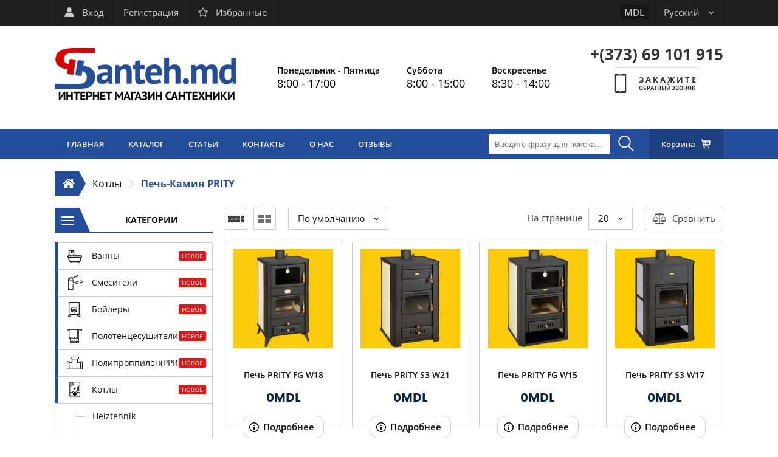

--- FILE ---
content_type: text/html; charset=UTF-8
request_url: http://santeh.md/ru/products/list/pech_kamin_prity
body_size: 12274
content:
<!DOCTYPE html PUBLIC "-//W3C//DTD XHTML 1.0 Strict//EN" "http://www.w3.org/TR/xhtml1/DTD/xhtml1-strict.dtd">
<html xmlns="http://www.w3.org/1999/xhtml">
<head>
    <meta http-equiv="Content-Type" content="text/html; charset=utf-8" />

	<meta name="viewport" content="width=1160">
    
    <script type="text/javascript">
        if(typeof window.devicePixelRatio != 'undefined' && !document.cookie.retina){
            if(window.devicePixelRatio > 1){
                var date = new Date(new Date().getTime() + 60 * 1000 * 60 * 24);
                document.cookie = "retina="+window.devicePixelRatio+"; path=; expires=" + date.toUTCString();
            }else{
                var date = new Date(0);
                document.cookie = "retina=; path=; expires=" + date.toUTCString();
            }
        } 
    </script>
	
	<meta name="google-site-verification" content="l_yAwyAR7T3sVfQfD6X5Fof-atgHUw8NPJPHQnVd72M" />
	<meta name="keywords" itemprop="keywords" content="">
	<meta name="keywords" itemprop="keywords" content="Котлы, Печь-Камин PRITY, Santeh.md...!!! ЦЕНА и АССОРТИМЕНТ ---НАШ АРГУМЕНТ !!!!">
	<meta name="description" itemprop="description" content="Santeh.md!!!
От прокладки до котла,
Вы найдете без труда.
Приходите к нам друзья,
Будем рады вам всегда!
С вами будем мы сто лет,
Экономить ваш бюджет!!!

">
	<title>Котлы Печь-Камин PRITYТы в "Santeh.md" зайди и с комфортом век живи!

</title>
    <link type="image/png" rel="apple-touch-icon-precomposed" sizes="144x144" href="/img/favicons/apple-touch-icon-144-precomposed.png">
    <link type="image/png" rel="apple-touch-icon-precomposed" sizes="114x114" href="/img/favicons/apple-touch-icon-114-precomposed.png">
    <link type="image/png" rel="apple-touch-icon-precomposed" sizes="72x72" href="/img/favicons/apple-touch-icon-72-precomposed.png">
    <link type="image/png" rel="apple-touch-icon-precomposed" sizes="57x57" href="/img/favicons/apple-touch-icon-57-precomposed.png">
    <link type="image/png" rel="shortcut icon" sizes="64x64" href="/img/favicons/favicon64.png">
    <link type="image/png" rel="shortcut icon" sizes="48x48" href="/img/favicons/favicon48.png">
    <link type="image/png" rel="shortcut icon" sizes="32x32" href="/img/favicons/favicon32.png">
    <link type="image/png" rel="shortcut icon" sizes="16x16" href="/img/favicons/favicon16.png">
    
    <link href="/style/jquery.fancybox-1.3.4.css,input-elements.css,select-theme-black.css,select-theme-light.css,default.css,responsive.css,jquery-ui.css,animate.css,owl.carousel.css,owl.theme.css" rel="stylesheet" type="text/css" />
    
    <link href="/css/font-awesome.min.css" rel="stylesheet">

    <script src="/javascript/jquery.js,scripts.js,functions.js,jquery-ui.min.js,wow.min.js,select.min.js,owl.carousel.min.js" type="text/javascript"></script>
    
        
</head>

<body>

<div id="header">
	<div class="line first">
    	<div class="content_width responsive_padding">
        	<div class="user_info">
            	                    <a class="btn auth animated ajax-request" action="users/auth_form" type="fancybox"><div class="icon user_header"></div><span>Вход</span></a>
                    <a class="btn register animated ajax-request" action="users/register_form" type="fancybox"><span>Регистрация</span></a>
                    <a href="/ru/favorites" class="btn favourites animated"><div class="icon favourites_icon"></div><span>Избранные</span></a>
                            </div>
            <div class="configuration">
            	<div class="currencies">
	<div class="currency selected animated" title="Молдавский Лей" rel="MDL">MDL</div></div>
<script type="text/javascript">
	$("#header .currencies .currency:not(.selected)").bind("click", function(){
		$.Request({ type: "json", controller: 'catalog', action: "change_currency", data: "object="+$(this).attr("rel"), complete: function(){ window.location.reload(); } });
	});
</script>            	<div class="btn language animated_all">
	<select class="list">
                    <option selected value="ru"><span>Русский</span></option>
                    <option value="ro"><span>Română</span></option>
            </select>
</div>
<script type="text/javascript">
	Select.init({
		selector: ".btn.language .list"
	});
	$(".btn.language .list").bind("change", function(){
		var lang = $(this).val();
		var shref = window.location.href.split("/");
		var href = "";
		$.each(shref, function(i, val){
			if(val == "ru"){
				val = lang;
			}
			if(i > 2)
				href = href+"/"+val;
		});
		
		if(shref.length < 5) href = "/"+lang+"/";
		
		window.location.href = href;	
	});
</script>            </div>
        </div>
    </div>
    <div class="line second">
    	<div class="content_width responsive_padding">
            <a href="/ru/" class="logo"><img src="/img/content/logo.png" alt="Solinox дымоходы" class="logo_img" width="300" height="91" /></a>
            
            <div class="contacts">
                <div class="phone"><div class="phone-1">+(373) 69 101 915</div><div class="phone-2"></div></div>
            	<div action="forms/request_call" type="fancybox" class="rq_phone ajax-request">
                    <div class="icon phone_icon"></div>
                    <div class="request_call ru"><span>Закажите</span>обратный звонок</div>
                </div>
            </div>
            
            <div class="schedule">
    <div class="col">
        <b>Понедельник - Пятница</b>
        <span>8:00 - 17:00</span>
    </div>
    <div class="col">
        <b>Суббота</b>
        <span>8:00 - 15:00</span>
    </div>
    <div class="col">
        <b>Воскресенье</b>
        <span>8:30 - 14:00</span>
    </div>
    <div class="clear"></div>
</div>        	<div class="clear"></div>
        </div>
    </div>
    <div class="line third">
    	<div class="content_width responsive_padding">
            <div class="header_tabs">
    <div class="menu_toggle" onclick="$('body').toggleClass('show_menu');"><img src="/img/content/menu_icon.png" width="16" height="16" /><img src="/img/content/close_white.png" class="close" width="16" height="16" /></div>
    
    <div class="tabs animated_all animated">
                    <div class="tab with_submenu" rel="2"><a href="http://santeh.md/ru/" class="nolink"><span class="animated">Главная</span></a>                            </div>
                    <div class="tab with_submenu" rel="54"><a href="http://santeh.md/ru/catalog" class="nolink"><span class="animated">Каталог</span></a>                            </div>
                    <div class="tab with_submenu" rel="52"><a href="http://santeh.md/ru/articles" class="nolink"><span class="animated">Статьи</span></a>                            </div>
                    <div class="tab with_submenu" rel="51"><a href="http://santeh.md/ru/contacts" class="nolink"><span class="animated">Контакты</span></a>                            </div>
                    <div class="tab with_submenu" rel="53"><a href="http://santeh.md/ru/page/view/about" class="nolink"><span class="animated">О нас</span></a>                            </div>
                    <div class="tab with_submenu" rel="55"><a href="http://santeh.md/ru/reviews" class="nolink"><span class="animated">Отзывы</span></a>                            </div>
            </div>
</div>
<a href="javascript:void(0)" class="meanmenu-reveal show_tabs"><span></span><span></span><span></span></a>
    
<script type="text/javascript">
	$('.tabs .tab.with_submenu > span').bind('click', function(){
		$(this).addClass("clicked");
		$('.tabs .tab.with_submenu > span:not(.clicked)').parent().removeClass("hover");
		
		if($(this).parent().hasClass("hover")){
			$(this).parent().removeClass("hover");
		}else{
			$(this).parent().addClass("hover");
		}
		
		$(this).removeClass("clicked");
	});
	
	$('.tabs .tab.products-tab .submenu .subtab:not(.tab-href, .with_image)').bind('click', function(e){
		if($(e.target).hasClass("with_image") == false && $(e.target).hasClass("tab-href") == false){
			$('.tabs .tab.products-tab .submenu .subtab:not(.tab-href, .with_image)').removeClass("hover");
			if($(this).hasClass("hover")){
				$(this).removeClass("hover");
			}else{
				$(this).addClass("hover");
			}
		}
		e.preventDefault();
	});
	
	$(document).mouseup(function(e){
		var container = $(".tabs .tab.with_submenu");
		if(container.has(e.target).length === 0){
			container.removeClass("hover");
		}
	});
</script>            
            <a class="cart animated ajax-request" action="cart/cart" type="fancybox"><span>Корзина<b style="display:none">0</b></span><div class="icon cart_header"></div></a>
            
            <div id="search_form_inline" class="block search_form_inline">
    
    <input type="text" placeholder="Введите фразу для поиска..." id="search_input_left" />
    <div class="search_button animated"><span class="animated"><div class="icon search_left_icon"></div></span></div>
    
    <script type="text/javascript">
		$("#search_form_inline .search_button").bind("click", function(){
			if($(this).prev().val() !== ""){
				window.location.href = "/ru/search/s/"+encodeURIComponent($(this).prev().val());
			}
		});
		$("#search_form_inline input").bind("keypress", function(e){
			if(e.keyCode == 13){
				$("#search_form_inline .search_button").click();
			}
		});
	</script>
</div>
            
            <div class="clear"></div>
        </div>
    </div>
</div>
    
    <div class="main_content products-page content_width">
        <div class="responsive_padding">
        
        		<div class="path">
    	<h1>Котлы Печь-Камин PRITY</h1>    	        	            	<a href="/ru/" class="home corner bottom right h40 w1-2"><span><div class="icon path_home"></div></span></a>
                            	    
            	<a href="/ru/products/list/kotli" class="item nolink">Котлы</a><div class="icon path_separator"></div>
                            	    
            	<a href="/ru/products/list/pech_kamin_prity" class="item nolink last">Печь-Камин PRITY</a><div class="icon path_separator"></div>
                        </div>
            
            <div class="clear"></div>
        
        	<div id="column_left" class="column additional left">
            	    <div id="categories_list" class="block categories wow fadeInUp">
        <div class="header">
            <div class="icon category_left_icon corner bottom left h42 w1-2"></div>
            <a>Категории</a>
        </div>
        
        
        <div class="categories_list">
                        	
                <a onclick="$('#categories_list .subcategories[rel=3]').slideToggle(300);" class="category nolink animated animated_before">
                	<div class="icon category_line_left_icon" style="background-image:url(/files/Icons/Category/3/vanna.png)"></div>
                    <span>Ванны</span>
                                        	<div class="new">Новое</div>
                                    </a>
                                	<div rel="3" class="subcategories">
                                                    <div class="subcategory">
                                <a href="/ru/products/list/cada_acril_belorusia" class="title nolink animated animated_before">Căzi Acril Belorusia (Ванны Акриловые)</a>
                                                            </div>
                                                    <div class="subcategory">
                                <a href="/ru/products/list/cada_otel_vanni_iz_stali" class="title nolink animated animated_before">Căzi din OȚEL (Ванны из СТАЛИ)</a>
                                                            </div>
                                                    <div class="subcategory">
                                <a href="/ru/products/list/cazi_otel_italia_vanni_iz_stali_italiya" class="title nolink animated animated_before">Cazi Otel ITALIA (Ванны из Стали Италия)</a>
                                                            </div>
                                                <div class="subcategory all">
                            <a href="/ru/products/list/vanni" class="title nolink animated animated_before">Все <span>Ванны</span></a>
                        </div>
                    </div>
                                        	
                <a onclick="$('#categories_list .subcategories[rel=2]').slideToggle(300);" class="category nolink animated animated_before">
                	<div class="icon category_line_left_icon" style="background-image:url(/files/Icons/Category/2/kran.png)"></div>
                    <span>Смесители</span>
                                        	<div class="new">Новое</div>
                                    </a>
                                	<div rel="2" class="subcategories">
                                                    <div class="subcategory">
                                <a href="/ru/products/list/remir_rr" class="title nolink animated animated_before">Remir RR</a>
                                                            </div>
                                                    <div class="subcategory">
                                <a href="/ru/products/list/zegor" class="title nolink animated animated_before">ZEGOR</a>
                                                            </div>
                                                    <div class="subcategory">
                                <a href="/ru/products/list/nerzhaveyka_inox_" class="title nolink animated animated_before">Нержавейка ( INOX )</a>
                                                            </div>
                                                    <div class="subcategory">
                                <a href="/ru/products/list/dushevie_stoyki_baterii_de_dus_robot" class="title nolink animated animated_before">Душевые Стойки (Baterii de Dus Robot)</a>
                                                            </div>
                                                    <div class="subcategory">
                                <a href="/ru/products/list/frap" class="title nolink animated animated_before">FRAP</a>
                                                            </div>
                                                    <div class="subcategory">
                                <a href="/ru/products/list/shlangi_dlya_dusha_furtun_pu_dus" class="title nolink animated animated_before">Шланги Для Душа (Furtun p/u Dus)</a>
                                                            </div>
                                                <div class="subcategory all">
                            <a href="/ru/products/list/smesiteli" class="title nolink animated animated_before">Все <span>Смесители</span></a>
                        </div>
                    </div>
                                        	
                <a onclick="$('#categories_list .subcategories[rel=7]').slideToggle(300);" class="category nolink animated animated_before">
                	<div class="icon category_line_left_icon" style="background-image:url(/files/Icons/Category/7/333.png)"></div>
                    <span>Бойлеры</span>
                                        	<div class="new">Новое</div>
                                    </a>
                                	<div rel="7" class="subcategories">
                                                    <div class="subcategory">
                                <a href="/ru/products/list/bosch" class="title nolink animated animated_before">Bosch</a>
                                                            </div>
                                                    <div class="subcategory">
                                <a href="/ru/products/list/round" class="title nolink animated animated_before">Round</a>
                                                            </div>
                                                    <div class="subcategory">
                                <a href="/ru/products/list/thermex" class="title nolink animated animated_before">Thermex</a>
                                                            </div>
                                                    <div class="subcategory">
                                <a href="/ru/products/list/ariston" class="title nolink animated animated_before">Ariston</a>
                                                            </div>
                                                    <div class="subcategory">
                                <a href="/ru/products/list/demirdokum" class="title nolink animated animated_before">DemirDokum</a>
                                                            </div>
                                                    <div class="subcategory">
                                <a href="/ru/products/list/electrolux" class="title nolink animated animated_before">ElectroLUX</a>
                                                            </div>
                                                    <div class="subcategory">
                                <a href="/ru/products/list/zanusi" class="title nolink animated animated_before">Zanusi</a>
                                                            </div>
                                                <div class="subcategory all">
                            <a href="/ru/products/list/boyleri" class="title nolink animated animated_before">Все <span>Бойлеры</span></a>
                        </div>
                    </div>
                                        	
                <a onclick="$('#categories_list .subcategories[rel=8]').slideToggle(300);" class="category nolink animated animated_before">
                	<div class="icon category_line_left_icon" style="background-image:url(/files/Icons/Category/8/22.png)"></div>
                    <span>Полотенцесушители</span>
                                        	<div class="new">Новое</div>
                                    </a>
                                	<div rel="8" class="subcategories">
                                                    <div class="subcategory">
                                <a href="/ru/products/list/laris" class="title nolink animated animated_before">Laris</a>
                                                            </div>
                                                    <div class="subcategory">
                                <a href="/ru/products/list/mario" class="title nolink animated animated_before">Mario</a>
                                                            </div>
                                                    <div class="subcategory">
                                <a href="/ru/products/list/otel" class="title nolink animated animated_before">Otel</a>
                                                            </div>
                                                    <div class="subcategory">
                                <a href="/ru/products/list/navin" class="title nolink animated animated_before">NAVIN</a>
                                                            </div>
                                                    <div class="subcategory">
                                <a href="/ru/products/list/pegasus" class="title nolink animated animated_before">PEGASUS</a>
                                                            </div>
                                                    <div class="subcategory">
                                <a href="/ru/products/list/pieve" class="title nolink animated animated_before">PIEVE</a>
                                                            </div>
                                                    <div class="subcategory">
                                <a href="/ru/products/list/capri" class="title nolink animated animated_before">CAPRI</a>
                                                            </div>
                                                    <div class="subcategory">
                                <a href="/ru/products/list/uscatoare_mario_negru_mat" class="title nolink animated animated_before">Mario Negru Mat</a>
                                                            </div>
                                                    <div class="subcategory">
                                <a href="/ru/products/list/uscatoare_electrice_inox" class="title nolink animated animated_before">Uscatoare ELECTRICE INOX</a>
                                                            </div>
                                                <div class="subcategory all">
                            <a href="/ru/products/list/polotencesushiteli" class="title nolink animated animated_before">Все <span>Полотенцесушители</span></a>
                        </div>
                    </div>
                                        	
                <a onclick="$('#categories_list .subcategories[rel=20]').slideToggle(300);" class="category nolink animated animated_before">
                	<div class="icon category_line_left_icon" style="background-image:url(/files/Icons/Category/20/icon.png)"></div>
                    <span>Полипроппилен(PPR)</span>
                                        	<div class="new">Новое</div>
                                    </a>
                                	<div rel="20" class="subcategories">
                                                    <div class="subcategory">
                                <a href="/ru/products/list/ugol_45_90" class="title nolink animated animated_before">Угол</a>
                                                            </div>
                                                    <div class="subcategory">
                                <a href="/ru/products/list/mufta" class="title nolink animated animated_before">Муфта</a>
                                                            </div>
                                                    <div class="subcategory">
                                <a href="/ru/products/list/troynik" class="title nolink animated animated_before">Тройник</a>
                                                            </div>
                                                    <div class="subcategory">
                                <a href="/ru/products/list/perehodi" class="title nolink animated animated_before">Переходы</a>
                                                            </div>
                                                    <div class="subcategory">
                                <a href="/ru/products/list/krani" class="title nolink animated animated_before">Краны</a>
                                                            </div>
                                                    <div class="subcategory">
                                <a href="/ru/products/list/zaglushki" class="title nolink animated animated_before">Заглушки</a>
                                                            </div>
                                                    <div class="subcategory">
                                <a href="/ru/products/list/ppr_furnitura" class="title nolink animated animated_before">PPR Фурнитура</a>
                                                            </div>
                                                    <div class="subcategory">
                                <a href="/ru/products/list/klipsi" class="title nolink animated animated_before">Клипсы</a>
                                                            </div>
                                                    <div class="subcategory">
                                <a href="/ru/products/list/truba" class="title nolink animated animated_before">Труба</a>
                                                            </div>
                                                <div class="subcategory all">
                            <a href="/ru/products/list/poliproppilen" class="title nolink animated animated_before">Все <span>Полипроппилен(PPR)</span></a>
                        </div>
                    </div>
                                        	
                <a onclick="$('#categories_list .subcategories[rel=28]').slideToggle(300);" class="category nolink animated animated_before">
                	<div class="icon category_line_left_icon" style="background-image:url(/files/Icons/Category/28/icon2.png)"></div>
                    <span>Котлы</span>
                                        	<div class="new">Новое</div>
                                    </a>
                                	<div rel="28" class="subcategories" style="display:block">
                                                    <div class="subcategory">
                                <a href="/ru/products/list/heiztehnik" class="title nolink animated animated_before">Heiztehnik</a>
                                                            </div>
                                                    <div class="subcategory">
                                <a href="/ru/products/list/pech_kamin_prity" class="title selected nolink animated animated_before">Печь-Камин PRITY</a>
                                                            </div>
                                                    <div class="subcategory">
                                <a href="/ru/products/list/termostat_dlya_kotlov" class="title nolink animated animated_before">Термостат для котлов</a>
                                                            </div>
                                                    <div class="subcategory">
                                <a href="/ru/products/list/komplektuyuschie" class="title nolink animated animated_before">Комплектующие</a>
                                                            </div>
                                                    <div class="subcategory">
                                <a href="/ru/products/list/gazovie_kotli" class="title nolink animated animated_before">Газовые Котлы</a>
                                                            </div>
                                                    <div class="subcategory">
                                <a href="/ru/products/list/kordi_ucraina" class="title nolink animated animated_before">KORDI (UCRAINA)</a>
                                                            </div>
                                                <div class="subcategory all">
                            <a href="/ru/products/list/kotli" class="title nolink animated animated_before">Все <span>Котлы</span></a>
                        </div>
                    </div>
                                        	
                <a onclick="$('#categories_list .subcategories[rel=32]').slideToggle(300);" class="category nolink animated animated_before">
                	<div class="icon category_line_left_icon" style="background-image:url(/files/Icons/Category/32/icon4.png)"></div>
                    <span>Душевые кабины</span>
                                        	<div class="new">Новое</div>
                                    </a>
                                	<div rel="32" class="subcategories">
                                                    <div class="subcategory">
                                <a href="/ru/products/list/dushevie_kabini_boks" class="title nolink animated animated_before">Душевые Кабины  БОКС</a>
                                                            </div>
                                                    <div class="subcategory">
                                <a href="/ru/products/list/dushevie_kabini_pustie" class="title nolink animated animated_before">Душевые Кабины Пустые</a>
                                                            </div>
                                                    <div class="subcategory">
                                <a href="/ru/products/list/usi_dk" class="title nolink animated animated_before">Двери Душевые</a>
                                                            </div>
                                                <div class="subcategory all">
                            <a href="/ru/products/list/dushevie_kabini" class="title nolink animated animated_before">Все <span>Душевые кабины</span></a>
                        </div>
                    </div>
                                        	
                <a onclick="$('#categories_list .subcategories[rel=31]').slideToggle(300);" class="category nolink animated animated_before">
                	<div class="icon category_line_left_icon" style="background-image:url(/files/Icons/Category/31/icon3.png)"></div>
                    <span>Кухонные мойки</span>
                                        	<div class="new">Новое</div>
                                    </a>
                                	<div rel="31" class="subcategories">
                                                    <div class="subcategory">
                                <a href="/ru/products/list/chiuvete_inox" class="title nolink animated animated_before">Chiuvete INOX</a>
                                                            </div>
                                                    <div class="subcategory">
                                <a href="/ru/products/list/chiuvete_mramor_granit_kvart" class="title nolink animated animated_before">Chiuvete MRAMOR+GRANIT+KVARȚ</a>
                                                            </div>
                                                <div class="subcategory all">
                            <a href="/ru/products/list/kuhonnie_moyki" class="title nolink animated animated_before">Все <span>Кухонные мойки</span></a>
                        </div>
                    </div>
                                        	
                <a onclick="$('#categories_list .subcategories[rel=48]').slideToggle(300);" class="category nolink animated animated_before">
                	<div class="icon category_line_left_icon" style="background-image:url(/files/Icons/Category/48/icon2.png)"></div>
                    <span>Газовые колонки</span>
                                        	<div class="new">Новое</div>
                                    </a>
                                	<div rel="48" class="subcategories">
                                                    <div class="subcategory">
                                <a href="/ru/products/list/coloana_gaz_tn" class="title nolink animated animated_before">Coloana Gaz T/N</a>
                                                            </div>
                                                    <div class="subcategory">
                                <a href="/ru/products/list/coloana_gaz_tf" class="title nolink animated animated_before">Coloana Gaz T/F</a>
                                                            </div>
                                                <div class="subcategory all">
                            <a href="/ru/products/list/gazovie_kolonki" class="title nolink animated animated_before">Все <span>Газовые колонки</span></a>
                        </div>
                    </div>
                                        	
                <a onclick="$('#categories_list .subcategories[rel=62]').slideToggle(300);" class="category nolink animated animated_before">
                	<div class="icon category_line_left_icon" style="background-image:url(/files/Icons/Category/62/pipe.png)"></div>
                    <span>Фитинги Металопласт</span>
                                        	<div class="new">Новое</div>
                                    </a>
                                	<div rel="62" class="subcategories">
                                                    <div class="subcategory">
                                <a href="/ru/products/list/mufta_1" class="title nolink animated animated_before">Муфта</a>
                                                            </div>
                                                    <div class="subcategory">
                                <a href="/ru/products/list/troynik_1" class="title nolink animated animated_before">Тройник</a>
                                                            </div>
                                                    <div class="subcategory">
                                <a href="/ru/products/list/ugol" class="title nolink animated animated_before">Угол</a>
                                                            </div>
                                                <div class="subcategory all">
                            <a href="/ru/products/list/fiting_metaloplast" class="title nolink animated animated_before">Все <span>Фитинги Металопласт</span></a>
                        </div>
                    </div>
                                        	
                <a onclick="$('#categories_list .subcategories[rel=66]').slideToggle(300);" class="category nolink animated animated_before">
                	<div class="icon category_line_left_icon" style="background-image:url(/files/Icons/Category/66/pipe2.png)"></div>
                    <span>Фитинги под пресс</span>
                                        	<div class="new">Новое</div>
                                    </a>
                                	<div rel="66" class="subcategories">
                                                    <div class="subcategory">
                                <a href="/ru/products/list/ugol_1" class="title nolink animated animated_before">Угол</a>
                                                            </div>
                                                    <div class="subcategory">
                                <a href="/ru/products/list/mufta_2" class="title nolink animated animated_before">Муфта</a>
                                                            </div>
                                                    <div class="subcategory">
                                <a href="/ru/products/list/troynik_2" class="title nolink animated animated_before">Тройник</a>
                                                            </div>
                                                <div class="subcategory all">
                            <a href="/ru/products/list/fitingi_pod_press" class="title nolink animated animated_before">Все <span>Фитинги под пресс</span></a>
                        </div>
                    </div>
                                        	
                <a onclick="$('#categories_list .subcategories[rel=70]').slideToggle(300);" class="category nolink animated animated_before">
                	<div class="icon category_line_left_icon" style="background-image:url(/files/Icons/Category/70/funnel.png)"></div>
                    <span>Канализация</span>
                                        	<div class="new">Новое</div>
                                    </a>
                                	<div rel="70" class="subcategories">
                                                    <div class="subcategory">
                                <a href="/ru/products/list/diametr_324050" class="title nolink animated animated_before">Диаметр 32/40/50</a>
                                                            </div>
                                                    <div class="subcategory">
                                <a href="/ru/products/list/diametr_110" class="title nolink animated animated_before">Диаметр 110</a>
                                                            </div>
                                                    <div class="subcategory">
                                <a href="/ru/products/list/naruzhnaya_110_160" class="title nolink animated animated_before">Наружная Ø110-160</a>
                                                            </div>
                                                    <div class="subcategory">
                                <a href="/ru/products/list/lyuk" class="title nolink animated animated_before">Люк</a>
                                                            </div>
                                                <div class="subcategory all">
                            <a href="/ru/products/list/kanalizaciya" class="title nolink animated animated_before">Все <span>Канализация</span></a>
                        </div>
                    </div>
                                        	
                <a onclick="$('#categories_list .subcategories[rel=78]').slideToggle(300);" class="category nolink animated animated_before">
                	<div class="icon category_line_left_icon" style="background-image:url(/files/Icons/Category/78/toilet.png)"></div>
                    <span>Унитазы</span>
                                        	<div class="new">Новое</div>
                                    </a>
                                	<div rel="78" class="subcategories">
                                                    <div class="subcategory">
                                <a href="/ru/products/list/wc_russiafarfor" class="title nolink animated animated_before">WC Russia (FARFOR)</a>
                                                            </div>
                                                    <div class="subcategory">
                                <a href="/ru/products/list/wc_ucrainaceramica" class="title nolink animated animated_before">WC Ucraina (Ceramica)</a>
                                                            </div>
                                                    <div class="subcategory">
                                <a href="/ru/products/list/gofri_dlya_unitaza" class="title nolink animated animated_before">Гофры для Унитаза</a>
                                                            </div>
                                                <div class="subcategory all">
                            <a href="/ru/products/list/unitazi" class="title nolink animated animated_before">Все <span>Унитазы</span></a>
                        </div>
                    </div>
                                        	
                <a onclick="$('#categories_list .subcategories[rel=81]').slideToggle(300);" class="category nolink animated animated_before">
                	<div class="icon category_line_left_icon" style="background-image:url(/files/Icons/Category/81/images.png)"></div>
                    <span>Радиаторы</span>
                                        	<div class="new">Новое</div>
                                    </a>
                                	<div rel="81" class="subcategories">
                                                    <div class="subcategory">
                                <a href="/ru/products/list/imas_italy" class="title nolink animated animated_before">Radiator Imas ITALY Tip 22×500</a>
                                                            </div>
                                                    <div class="subcategory">
                                <a href="/ru/products/list/bimetal" class="title nolink animated animated_before">Radiator Bimetal</a>
                                                            </div>
                                                    <div class="subcategory">
                                <a href="/ru/products/list/imas_italy_tip_11" class="title nolink animated animated_before">Radiator Imas ITALY Tip 11</a>
                                                            </div>
                                                    <div class="subcategory">
                                <a href="/ru/products/list/tip_22" class="title nolink animated animated_before">Radiator Imas ITALY Tip 22×300</a>
                                                            </div>
                                                    <div class="subcategory">
                                <a href="/ru/products/list/imas_italy_1" class="title nolink animated animated_before">Radiator Imas ITALY Tip 21×500</a>
                                                            </div>
                                                    <div class="subcategory">
                                <a href="/ru/products/list/tip_22_900" class="title nolink animated animated_before">Radiator Imas ITALY Tip 22×900</a>
                                                            </div>
                                                <div class="subcategory all">
                            <a href="/ru/products/list/imas" class="title nolink animated animated_before">Все <span>Радиаторы</span></a>
                        </div>
                    </div>
                                        	
                <a onclick="$('#categories_list .subcategories[rel=120]').slideToggle(300);" class="category nolink animated animated_before">
                	<div class="icon category_line_left_icon" style="background-image:url(/files/Icons/Category/120/97d88ac4421f0dcf8c8061cb2f5f99cf.png)"></div>
                    <span>Шланги Вода/Газ</span>
                                        	<div class="new">Новое</div>
                                    </a>
                                	<div rel="120" class="subcategories">
                                                    <div class="subcategory">
                                <a href="/ru/products/list/fil_nox_imateu_1" class="title nolink animated animated_before">Fil-Nox IMATEU</a>
                                                            </div>
                                                    <div class="subcategory">
                                <a href="/ru/products/list/furtun_imateu_grif" class="title nolink animated animated_before">Furtun IMATEU GRIF</a>
                                                            </div>
                                                    <div class="subcategory">
                                <a href="/ru/products/list/shlang_dlya_stiralnoy_mashinki" class="title nolink animated animated_before">Шланг для Стиральной Машинки</a>
                                                            </div>
                                                <div class="subcategory all">
                            <a href="/ru/products/list/shlangi_vodagaz" class="title nolink animated animated_before">Все <span>Шланги Вода/Газ</span></a>
                        </div>
                    </div>
                                        	
                <a onclick="$('#categories_list .subcategories[rel=123]').slideToggle(300);" class="category nolink animated animated_before">
                	<div class="icon category_line_left_icon" style="background-image:url(/files/Icons/Category/123/images.png)"></div>
                    <span>Мебель для ванной</span>
                                        	<div class="new">Новое</div>
                                    </a>
                                	<div rel="123" class="subcategories">
                                                    <div class="subcategory">
                                <a href="/ru/products/list/mebel_s_umivalnikom_2" class="title nolink animated animated_before">Мебель с Умывальником</a>
                                                            </div>
                                                <div class="subcategory all">
                            <a href="/ru/products/list/mebel_dlya_vannoy_1" class="title nolink animated animated_before">Все <span>Мебель для ванной</span></a>
                        </div>
                    </div>
                                        	
                <a onclick="$('#categories_list .subcategories[rel=131]').slideToggle(300);" class="category nolink animated animated_before">
                	<div class="icon category_line_left_icon" style="background-image:url(/files/Icons/Category/131/png_clipart_electric_motor_electricity_computer_icons_stepper_motor_wiring_diagram_symbol_miscellane.png)"></div>
                    <span>Насосы</span>
                                        	<div class="new">Новое</div>
                                    </a>
                                	<div rel="131" class="subcategories">
                                                    <div class="subcategory">
                                <a href="/ru/products/list/willo" class="title nolink animated animated_before">WILLO</a>
                                                            </div>
                                                    <div class="subcategory">
                                <a href="/ru/products/list/zegor_1" class="title nolink animated animated_before">ZEGOR</a>
                                                            </div>
                                                    <div class="subcategory">
                                <a href="/ru/products/list/pedrollo" class="title nolink animated animated_before">PEDROLLO</a>
                                                            </div>
                                                    <div class="subcategory">
                                <a href="/ru/products/list/perfetto" class="title nolink animated animated_before">PERFETTO</a>
                                                            </div>
                                                    <div class="subcategory">
                                <a href="/ru/products/list/imas_1" class="title nolink animated animated_before">IMAS</a>
                                                            </div>
                                                <div class="subcategory all">
                            <a href="/ru/products/list/nasosi" class="title nolink animated animated_before">Все <span>Насосы</span></a>
                        </div>
                    </div>
                                        	
                <a onclick="$('#categories_list .subcategories[rel=139]').slideToggle(300);" class="category nolink animated animated_before">
                	<div class="icon category_line_left_icon" style="background-image:url(/files/Icons/Category/139/pngtree_plumbing_vector_icons_set_on_white_background_png_image_2776779.jpg)"></div>
                    <span>Латунь General Fittings</span>
                                        	<div class="new">Новое</div>
                                    </a>
                                	<div rel="139" class="subcategories">
                                                    <div class="subcategory">
                                <a href="/ru/products/list/cot_alama" class="title nolink animated animated_before">Cot Alama</a>
                                                            </div>
                                                    <div class="subcategory">
                                <a href="/ru/products/list/dop_alama" class="title nolink animated animated_before">Dop Alama</a>
                                                            </div>
                                                    <div class="subcategory">
                                <a href="/ru/products/list/mufa_alama" class="title nolink animated animated_before">Mufa Alama</a>
                                                            </div>
                                                    <div class="subcategory">
                                <a href="/ru/products/list/niplu_alama" class="title nolink animated animated_before">Niplu Alama</a>
                                                            </div>
                                                    <div class="subcategory">
                                <a href="/ru/products/list/reductie_alama" class="title nolink animated animated_before">Reductie Alama</a>
                                                            </div>
                                                    <div class="subcategory">
                                <a href="/ru/products/list/teu_alama" class="title nolink animated animated_before">Teu Alama</a>
                                                            </div>
                                                <div class="subcategory all">
                            <a href="/ru/products/list/latun" class="title nolink animated animated_before">Все <span>Латунь General Fittings</span></a>
                        </div>
                    </div>
                                        	
                <a onclick="$('#categories_list .subcategories[rel=147]').slideToggle(300);" class="category nolink animated animated_before">
                	<div class="icon category_line_left_icon" style="background-image:url(/files/Icons/Category/147/depositphotos_243401462_stock_illustration_plumbing_line_icons_set_outline.jpg)"></div>
                    <span>Латунь</span>
                                        	<div class="new">Новое</div>
                                    </a>
                                	<div rel="147" class="subcategories">
                                                    <div class="subcategory">
                                <a href="/ru/products/list/cot_alama_1" class="title nolink animated animated_before">Cot Alama</a>
                                                            </div>
                                                    <div class="subcategory">
                                <a href="/ru/products/list/dop_alama_1" class="title nolink animated animated_before">Dop Alama</a>
                                                            </div>
                                                <div class="subcategory all">
                            <a href="/ru/products/list/latun_1" class="title nolink animated animated_before">Все <span>Латунь</span></a>
                        </div>
                    </div>
                                        	
                <a onclick="$('#categories_list .subcategories[rel=153]').slideToggle(300);" class="category nolink animated animated_before">
                	<div class="icon category_line_left_icon" style="background-image:url(/files/Icons/Category/153/images.png)"></div>
                    <span>Дымоход из Нержавейки</span>
                                        	<div class="new">Новое</div>
                                    </a>
                                	<div rel="153" class="subcategories">
                                                    <div class="subcategory">
                                <a href="/ru/products/list/200_" class="title nolink animated animated_before">200 ∅</a>
                                                            </div>
                                                    <div class="subcategory">
                                <a href="/ru/products/list/180_" class="title nolink animated animated_before">180 ∅</a>
                                                            </div>
                                                    <div class="subcategory">
                                <a href="/ru/products/list/150_" class="title nolink animated animated_before">150 ∅</a>
                                                            </div>
                                                    <div class="subcategory">
                                <a href="/ru/products/list/130_" class="title nolink animated animated_before">130 ∅</a>
                                                            </div>
                                                <div class="subcategory all">
                            <a href="/ru/products/list/dimohod_iz_nerzhaveyuschey_stali" class="title nolink animated animated_before">Все <span>Дымоход из Нержавейки</span></a>
                        </div>
                    </div>
                                        	
                <a onclick="$('#categories_list .subcategories[rel=159]').slideToggle(300);" class="category nolink animated animated_before">
                	<div class="icon category_line_left_icon" style="background-image:url(/files/Icons/Category/159/istockphoto_1392711689_170667a.jpg)"></div>
                    <span>Умывальники</span>
                                        	<div class="new">Новое</div>
                                    </a>
                                	<div rel="159" class="subcategories">
                                                    <div class="subcategory">
                                <a href="/ru/products/list/gappo" class="title nolink animated animated_before">GAPPO</a>
                                                            </div>
                                                <div class="subcategory all">
                            <a href="/ru/products/list/umivalniki" class="title nolink animated animated_before">Все <span>Умывальники</span></a>
                        </div>
                    </div>
                                        	
                <a href="/ru/products/list/zerkala_led" class="category nolink animated animated_before last">
                	<div class="icon category_line_left_icon" style="background-image:url(/files/Icons/Category/161/488029_200.png)"></div>
                    <span>Зеркала LED</span>
                                        	<div class="new">Новое</div>
                                    </a>
                                	<div rel="161" class="subcategories">
                                                <div class="subcategory all">
                            <a href="/ru/products/list/zerkala_led" class="title nolink animated animated_before">Все <span>Зеркала LED</span></a>
                        </div>
                    </div>
                                    </div>
        
    </div>
                <div id="filters_form" class="block filters_block wow fadeInUp">
    <form class="filters_list">
                    <div class="filters_block list param_name_moschnost">
                <div class="filter_name"><span>Мощность</span><div class="icon arrow black_arrow_down"></div></div>
                <div class="values">
                                                                        <div class="filter_value list" rel="1">
                                <div class="checkbox"><input class="styled"  name="moschnost[]" type="checkbox" rel="62" value="8"><label>8 <span>kWt</span></label></div>
                            </div>
                                                    <div class="filter_value list" rel="2">
                                <div class="checkbox"><input class="styled"  name="moschnost[]" type="checkbox" rel="65" value="9"><label>9 <span>kWt</span></label></div>
                            </div>
                                                    <div class="filter_value list" rel="3">
                                <div class="checkbox"><input class="styled"  name="moschnost[]" type="checkbox" rel="63" value="12"><label>12 <span>kWt</span></label></div>
                            </div>
                                                    <div class="filter_value list" rel="4">
                                <div class="checkbox"><input class="styled"  name="moschnost[]" type="checkbox" rel="64" value="14"><label>14 <span>kWt</span></label></div>
                            </div>
                                                    <div class="filter_value list" rel="5">
                                <div class="checkbox"><input class="styled"  name="moschnost[]" type="checkbox" rel="59" value="17"><label>17 <span>kWt</span></label></div>
                            </div>
                                                    <div class="filter_value list" rel="6">
                                <div class="checkbox"><input class="styled"  name="moschnost[]" type="checkbox" rel="67" value="20"><label>20 <span>kWt</span></label></div>
                            </div>
                                                    <div class="filter_value list" rel="7">
                                <div class="checkbox"><input class="styled"  name="moschnost[]" type="checkbox" rel="60" value="22"><label>22 <span>kWt</span></label></div>
                            </div>
                                                    <div class="filter_value list" rel="8">
                                <div class="checkbox"><input class="styled"  name="moschnost[]" type="checkbox" rel="61" value="23"><label>23 <span>kWt</span></label></div>
                            </div>
                                                    <div class="filter_value list" rel="9">
                                <div class="checkbox"><input class="styled"  name="moschnost[]" type="checkbox" rel="68" value="26"><label>26 <span>kWt</span></label></div>
                            </div>
                                                                                                    </div>
            </div>              
                    <div class="filters_block slider param_name_price">
                <div class="filter_name"><span>Цена</span><div class="icon arrow black_arrow_down"></div></div>
                <div class="values">
                                                                                    <input type="hidden" id="slider-price-value" name="price" />
                                                	<div class="slider-way">
                                <div id="slider-price-range">
                                    <div class="tooltip min" id="slider-price-minValue"></div>
                                    <div class="tooltip max" id="slider-price-maxValue"></div>
                                </div>
                            </div>
                                  
                            <script type="text/javascript">	
								$(function(){
									var minVal = parseFloat($("#min-price-value").val());
									var maxVal = parseFloat($("#max-price-value").val());
									var minValSet = (minVal <= 0) ? 0 : minVal;
									var maxValSet = (maxVal >= 0 && 0 !== 0) ? 0 : maxVal;
									
									$("#slider-price-minValue").text(minValSet);
									$("#slider-price-maxValue").text(maxValSet);
									$("#slider-price-value").val(minValSet+"|"+maxValSet);
									
									if(minVal <= minValSet && maxVal >= maxValSet){
										$("#slider-price-range").slider({
											range: true,
											min: minVal,
											max: maxVal,
											values: [minValSet, maxValSet],
											slide: function(event, ui){
												$("#slider-price-value").val(ui.values[0]+"|"+ui.values[1]);
	
												var minValue = $("#slider-price-minValue");
												var maxValue = $("#slider-price-maxValue");
												
												minValue.text(ui.values[0]);
												maxValue.text(ui.values[1]);
											},
											stop: function(event, ui){
												var params = $("#items .list_params");
												var filters = $('#filters_form .filters_list');
				
												var page = $("#items input[name=page_is]").val();
												var filtersq = decodeURIComponent($('#filters_form .filters_list').serialize());
												history.replaceState(3, "Filters", "/ru/products/list/pech_kamin_prity/"+page+"/"+filtersq);
												
												$('#items').Request({ controller: 'item', action: 'items', data: "filters="+encodeURIComponent(filters.serialize())+"&"+params.serialize() });
											}
										});
									}
								});
							</script>
                    	                                    </div>
            </div>              
            </form>
    <script type="text/javascript">
		$('#filters_form .filter_name').bind('click', function(){
			if($(this).find(".arrow").length > 0){
			$(this).next().slideToggle(200);	
			}
        });
	
		$('#filters_form .filter_value.list input.styled').bind('click', function(){
			var checked = $(this).is(":checked");
            
            if(checked){
                $(this).attr('checked', false);
            }else{
                $(this).attr('checked', true);
            }
        });
		
        $('#filters_form .filter_value.list,#filters_form .filter_value.radio').bind('click', function(){

            var checked = $(this).find("input.styled").is(":checked");
            
            if(checked){
                $(this).find("input.styled").attr('checked', false);
            }else{
                $(this).find("input.styled").attr('checked', true);
            }
			
			var params = $("#items .list_params");
			var filters = $('#filters_form .filters_list');
			
			var page = $("#items input[name=page_is]").val();
			
			var filtersq = decodeURIComponent($('#filters_form .filters_list').serialize());
			
			history.replaceState(3, "Filters", "/ru/products/list/pech_kamin_prity/"+page+"/"+filtersq);
			
			$('#items').Request({ controller: 'item', action: 'items', data: "filters="+encodeURIComponent(filters.serialize())+"&"+params.serialize() });

        });

//$('#filter_form_filters_form').serialize()                
    </script>
</div>
                <div id="compare-list" class="block compare wow fadeInUp">
</div>                                            </div>
        	
            <div id="content" class="column main right">
            	<div id="items" class="wow fadeInUp">
    	<form class="list_params">
    	    
    	<input type="hidden" name="category" value="44" />
		
        <input type="hidden" id="min-price-value" value="0" />
        <input type="hidden" id="max-price-value" value="0" />
        
      <div class="view">
        	<input type="hidden" id="listViewType" name="list_view" value="compressed" />
            <div rel="compressed" class="button compressed selected"><div class="icon list_compressed animated"></div></div>
            <div rel="extended" class="button extended"><div class="icon list_extended animated"></div></div>
        </div>
        
      <div class="order">
            <select name="order" rel="order">
                <option value="pos/DESC" selected="selected">По умолчанию</option>
                <option value="created/DESC">По дате добавления</option>
                <option value="name/ASC">По алфавиту</option>
                <option value="price/DESC">По цене: сначала дорогие</option>
                <option value="price/ASC">По цене: сначала дешёвые</option>
            </select>
        <input type="hidden" id="listParamOrder" name="params[order]" value="pos" />
        <input type="hidden" id="listParamorderDirection" name="params[orderDirection]" value="DESC" />
        </div>
        <a href="/ru/compare" class="compareButton animated nolink">
            <div class="icon compare_params_button"></div>
            <span>Сравнить</span>
        </a>
        
        
        
      <div class="onPage upper">
        	<label>На странице</label>
            <select name="params[onPage]" rel="onPage">
                <option value="12" >12</option>
                <option value="20" selected="selected">20</option>
                <option value="40" >40</option>
                <option value="100" >100</option>
                <option value="200" >200</option>
                <option value="10000" >Все</option>
            </select>
        </div>
      <script type="text/javascript">
			Select.init({
				selector: ".list_params .order select",
				className: "select-theme-light"
			});
			
			Select.init({
				selector: ".list_params .onPage select",
				className: "select-theme-light"
			});
			
			$("#items .list_params .view .button:not(.selected)").bind("click", function(){
				var view_type = $(this).attr("rel");
				$("#items .list_params #listViewType").val(view_type);
				$.Request({ type: 'json', controller: 'item', action: 'set_view_type', data: 'type='+view_type, complete: function(){
					loadItems();
				} });
			});
			
			$("#items .list_params .order select").bind("change", function(){
				var order = $(this).val().split("/");
				$("#items .list_params #listParamOrder").val(order[0]);
				$("#items .list_params #listParamorderDirection").val(order[1]);
			});
			
			var loadItems = function(){
				
				var params = $("#items .list_params");
				var filters = $('#filters_form .filters_list');
				
				var filters_d = "filters="+encodeURIComponent(filters.serialize())+"&";
				
				var pageNum = $("#items input[name=page_is]").val();
				
				return $('#items').Request({ controller: 'item', action: 'items', data: filters_d+params.serialize(), complete: function(){ history.replaceState(3, "Pages", "/ru/products/list/pech_kamin_prity/1/"+decodeURIComponent(filters.serialize())); } });
				
			};
			
			$("#items").ready(function(){
				$("#items .list_params select").bind("change", function(){
					$.Request({ type: 'json', controller: 'item', action: 'set_catalog_param', data: 'param='+$(this).attr("rel")+"&value="+$(this).val(), complete: function(){
						loadItems();
					} });
				});
			});
		</script>
    </form>
    
    <div class="clear"></div>
    
    <div class="items_container compressed">
                                	                    <div class="container">
                        <div class="product">
                                                        <div class="actions animated animated_all transition_speed_0_5s">
                                <a rel="1090" title="В корзину" class="action to_cart nolink"></a>                                <a rel="1090" title="В избранные" class="action to_favourites nolink"></a>
                                <a rel="1090" title="Сравнить" class="action to_comparison nolink"></a>
                            </div>
                            <a href="/ru/product/info/pech_prity_fg_w18" class="title nolink"><img src="/image/Item/1090/164x164/p50_1173_kamin_pech_prity_fg_w18_r_big.jpg" width="164" height="164" /></a>
                            <a href="/ru/product/info/pech_prity_fg_w18" class="title nolink">Печь PRITY FG W18</a>
            
            				                                <div class="price">0<span>MDL</span></div>                                                                                        
                            <div class="moreContainer"><a class="moreButton animated nolink" href="/ru/product/info/pech_prity_fg_w18"><div class="icon more"></div><span>Подробнее</span></a></div>
                        </div>
                    </div>
                                        	                    <div class="container">
                        <div class="product">
                                                        <div class="actions animated animated_all transition_speed_0_5s">
                                <a rel="1089" title="В корзину" class="action to_cart nolink"></a>                                <a rel="1089" title="В избранные" class="action to_favourites nolink"></a>
                                <a rel="1089" title="Сравнить" class="action to_comparison nolink"></a>
                            </div>
                            <a href="/ru/product/info/pech_prity_s3_w21" class="title nolink"><img src="/image/Item/1089/164x164/p85_1821_kamin_pech_prity_s3_w21_big.jpg" width="164" height="164" /></a>
                            <a href="/ru/product/info/pech_prity_s3_w21" class="title nolink">Печь PRITY S3 W21</a>
            
            				                                <div class="price">0<span>MDL</span></div>                                                                                        
                            <div class="moreContainer"><a class="moreButton animated nolink" href="/ru/product/info/pech_prity_s3_w21"><div class="icon more"></div><span>Подробнее</span></a></div>
                        </div>
                    </div>
                                        	                    <div class="container">
                        <div class="product">
                                                        <div class="actions animated animated_all transition_speed_0_5s">
                                <a rel="1088" title="В корзину" class="action to_cart nolink"></a>                                <a rel="1088" title="В избранные" class="action to_favourites nolink"></a>
                                <a rel="1088" title="Сравнить" class="action to_comparison nolink"></a>
                            </div>
                            <a href="/ru/product/info/pech_prity_fg_w15" class="title nolink"><img src="/image/Item/1088/164x164/p49_1155_kamin_pech_prity_fg_w15_big.jpg" width="164" height="164" /></a>
                            <a href="/ru/product/info/pech_prity_fg_w15" class="title nolink">Печь PRITY FG W15</a>
            
            				                                <div class="price">0<span>MDL</span></div>                                                                                        
                            <div class="moreContainer"><a class="moreButton animated nolink" href="/ru/product/info/pech_prity_fg_w15"><div class="icon more"></div><span>Подробнее</span></a></div>
                        </div>
                    </div>
                                        	                    <div class="container">
                        <div class="product">
                                                        <div class="actions animated animated_all transition_speed_0_5s">
                                <a rel="1087" title="В корзину" class="action to_cart nolink"></a>                                <a rel="1087" title="В избранные" class="action to_favourites nolink"></a>
                                <a rel="1087" title="Сравнить" class="action to_comparison nolink"></a>
                            </div>
                            <a href="/ru/product/info/pech_prity_s3_w17" class="title nolink"><img src="/image/Item/1087/164x164/p119_4038_kamin_pech_prity_s3_w17_model_603_big.jpg" width="164" height="164" /></a>
                            <a href="/ru/product/info/pech_prity_s3_w17" class="title nolink">Печь PRITY S3 W17</a>
            
            				                                <div class="price">0<span>MDL</span></div>                                                                                        
                            <div class="moreContainer"><a class="moreButton animated nolink" href="/ru/product/info/pech_prity_s3_w17"><div class="icon more"></div><span>Подробнее</span></a></div>
                        </div>
                    </div>
                                        	                    <div class="container">
                        <div class="product">
                                                        <div class="actions animated animated_all transition_speed_0_5s">
                                <a rel="1086" title="В корзину" class="action to_cart nolink"></a>                                <a rel="1086" title="В избранные" class="action to_favourites nolink"></a>
                                <a rel="1086" title="Сравнить" class="action to_comparison nolink"></a>
                            </div>
                            <a href="/ru/product/info/pech_prity_s3_w13" class="title nolink"><img src="/image/Item/1086/164x164/p118_4017_kamin_pech_prity_s3_w13_model_g687_big.jpg" width="164" height="164" /></a>
                            <a href="/ru/product/info/pech_prity_s3_w13" class="title nolink">Печь PRITY S3 W13</a>
            
            				                                <div class="price">0<span>MDL</span></div>                                                                                        
                            <div class="moreContainer"><a class="moreButton animated nolink" href="/ru/product/info/pech_prity_s3_w13"><div class="icon more"></div><span>Подробнее</span></a></div>
                        </div>
                    </div>
                                        	                    <div class="container">
                        <div class="product">
                                                        <div class="actions animated animated_all transition_speed_0_5s">
                                <a rel="1085" title="В корзину" class="action to_cart nolink"></a>                                <a rel="1085" title="В избранные" class="action to_favourites nolink"></a>
                                <a rel="1085" title="Сравнить" class="action to_comparison nolink"></a>
                            </div>
                            <a href="/ru/product/info/kamin_pech_prity_fg" class="title nolink"><img src="/image/Item/1085/164x164/p47_1119_kamin_pech_prity_fg_big.jpg" width="164" height="164" /></a>
                            <a href="/ru/product/info/kamin_pech_prity_fg" class="title nolink">Камин печь Prity FG</a>
            
            				                                <div class="price">0<span>MDL</span></div>                                                                                        
                            <div class="moreContainer"><a class="moreButton animated nolink" href="/ru/product/info/kamin_pech_prity_fg"><div class="icon more"></div><span>Подробнее</span></a></div>
                        </div>
                    </div>
                                        	                    <div class="container">
                        <div class="product">
                                                        <div class="actions animated animated_all transition_speed_0_5s">
                                <a rel="1084" title="В корзину" class="action to_cart nolink"></a>                                <a rel="1084" title="В избранные" class="action to_favourites nolink"></a>
                                <a rel="1084" title="Сравнить" class="action to_comparison nolink"></a>
                            </div>
                            <a href="/ru/product/info/pech_prity_s2_w10" class="title nolink"><img src="/image/Item/1084/164x164/p81_1749_kamin_pech_prity_s2_w10_big.jpg" width="164" height="164" /></a>
                            <a href="/ru/product/info/pech_prity_s2_w10" class="title nolink">Печь PRITY S2 W10</a>
            
            				                                <div class="price">0<span>MDL</span></div>                                                                                        
                            <div class="moreContainer"><a class="moreButton animated nolink" href="/ru/product/info/pech_prity_s2_w10"><div class="icon more"></div><span>Подробнее</span></a></div>
                        </div>
                    </div>
                                        	                    <div class="container">
                        <div class="product">
                                                        <div class="actions animated animated_all transition_speed_0_5s">
                                <a rel="1083" title="В корзину" class="action to_cart nolink"></a>                                <a rel="1083" title="В избранные" class="action to_favourites nolink"></a>
                                <a rel="1083" title="Сравнить" class="action to_comparison nolink"></a>
                            </div>
                            <a href="/ru/product/info/kamin_prity_fm_e" class="title nolink"><img src="/image/Item/1083/164x164/p53_1227_kamin_pech_prity_fm_e_big.jpg" width="164" height="164" /></a>
                            <a href="/ru/product/info/kamin_prity_fm_e" class="title nolink">Камин Prity FM E</a>
            
            				                                <div class="price">0<span>MDL</span></div>                                                                                        
                            <div class="moreContainer"><a class="moreButton animated nolink" href="/ru/product/info/kamin_prity_fm_e"><div class="icon more"></div><span>Подробнее</span></a></div>
                        </div>
                    </div>
                                        	                    <div class="container">
                        <div class="product">
                                                        <div class="actions animated animated_all transition_speed_0_5s">
                                <a rel="1082" title="В корзину" class="action to_cart nolink"></a>                                <a rel="1082" title="В избранные" class="action to_favourites nolink"></a>
                                <a rel="1082" title="Сравнить" class="action to_comparison nolink"></a>
                            </div>
                            <a href="/ru/product/info/pech_prity_k1_cp" class="title nolink"><img src="/image/Item/1082/164x164/p61_1371_kamin_pech_prity_k1_cp_w8_big.jpg" width="164" height="164" /></a>
                            <a href="/ru/product/info/pech_prity_k1_cp" class="title nolink">Печь PRITY K1 CP</a>
            
            				                                <div class="price">0<span>MDL</span></div>                                                                                        
                            <div class="moreContainer"><a class="moreButton animated nolink" href="/ru/product/info/pech_prity_k1_cp"><div class="icon more"></div><span>Подробнее</span></a></div>
                        </div>
                    </div>
                                        	                    <div class="container">
                        <div class="product">
                                                        <div class="actions animated animated_all transition_speed_0_5s">
                                <a rel="644" title="В корзину" class="action to_cart nolink"></a>                                <a rel="644" title="В избранные" class="action to_favourites nolink"></a>
                                <a rel="644" title="Сравнить" class="action to_comparison nolink"></a>
                            </div>
                            <a href="/ru/product/info/kamin_s_1_w_10" class="title nolink"><img src="/image/Item/644/164x164/p79_1713_kamin_pech_prity_s1_w10_big.jpg" width="164" height="164" /></a>
                            <a href="/ru/product/info/kamin_s_1_w_10" class="title nolink">Камин S 1 W 10</a>
            
            				                                <div class="price">0<span>MDL</span></div>                                                                                        
                            <div class="moreContainer"><a class="moreButton animated nolink" href="/ru/product/info/kamin_s_1_w_10"><div class="icon more"></div><span>Подробнее</span></a></div>
                        </div>
                    </div>
                                        	                    <div class="container">
                        <div class="product">
                                                        <div class="actions animated animated_all transition_speed_0_5s">
                                <a rel="642" title="В корзину" class="action to_cart nolink"></a>                                <a rel="642" title="В избранные" class="action to_favourites nolink"></a>
                                <a rel="642" title="Сравнить" class="action to_comparison nolink"></a>
                            </div>
                            <a href="/ru/product/info/kamin_k_1_w8" class="title nolink"><img src="/image/Item/642/164x164/p61_1371_kamin_pech_prity_k1_cp_w8_big.jpg" width="164" height="164" /></a>
                            <a href="/ru/product/info/kamin_k_1_w8" class="title nolink">Камин K 1 W8</a>
            
            				                                <div class="price">0<span>MDL</span></div>                                                                                        
                            <div class="moreContainer"><a class="moreButton animated nolink" href="/ru/product/info/kamin_k_1_w8"><div class="icon more"></div><span>Подробнее</span></a></div>
                        </div>
                    </div>
                                        	                    <div class="container">
                        <div class="product">
                                                        <div class="actions animated animated_all transition_speed_0_5s">
                                <a rel="640" title="В корзину" class="action to_cart nolink"></a>                                <a rel="640" title="В избранные" class="action to_favourites nolink"></a>
                                <a rel="640" title="Сравнить" class="action to_comparison nolink"></a>
                            </div>
                            <a href="/ru/product/info/kamin_k_1" class="title nolink"><img src="/image/Item/640/164x164/p63_1407_kamin_pech_prity_k1_optima_big.jpg" width="164" height="164" /></a>
                            <a href="/ru/product/info/kamin_k_1" class="title nolink">Камин K 1</a>
            
            				                                <div class="price">0<span>MDL</span></div>                                                                                        
                            <div class="moreContainer"><a class="moreButton animated nolink" href="/ru/product/info/kamin_k_1"><div class="icon more"></div><span>Подробнее</span></a></div>
                        </div>
                    </div>
                                        	                    <div class="container">
                        <div class="product">
                                                        <div class="actions animated animated_all transition_speed_0_5s">
                                <a rel="639" title="В корзину" class="action to_cart nolink"></a>                                <a rel="639" title="В избранные" class="action to_favourites nolink"></a>
                                <a rel="639" title="Сравнить" class="action to_comparison nolink"></a>
                            </div>
                            <a href="/ru/product/info/pech_kamin_fire_box_c_w_18" class="title nolink"><img src="/image/Item/639/164x164/cw18.jpg" width="164" height="164" /></a>
                            <a href="/ru/product/info/pech_kamin_fire_box_c_w_18" class="title nolink">Печь-Камин Fire-Box  C  W 18</a>
            
            				                                <div class="price">0<span>MDL</span></div>                                                                                        
                            <div class="moreContainer"><a class="moreButton animated nolink" href="/ru/product/info/pech_kamin_fire_box_c_w_18"><div class="icon more"></div><span>Подробнее</span></a></div>
                        </div>
                    </div>
                                        
            <script type="text/javascript">
				$("#items .rating").setRating("int");
			</script>
            
            <div class="clear"></div>
            
            	<div class="list_params">
    		
<script type="text/javascript">
	$('.pagination a').bind('click', function(){
		
		var params = $("#items .list_params");
		var filters = $('#filters_form .filters_list');
		
		var filters_d = "filters="+encodeURIComponent(filters.serialize())+"&";
		
		var pageNum = $(this).attr('rel');
		
		return $('#items').Request({ controller: 'item', action: 'items', data: filters_d+params.serialize()+"&page_is="+pageNum, complete: function(){ history.replaceState(3, "Pages", "/ru/products/list/pech_kamin_prity/"+pageNum+"/"+decodeURIComponent(filters.serialize())); } });	
		
	});
</script>
        
        <a href="/ru/compare" class="compareButton bottom animated nolink">
            <div class="icon compare_params_button"></div>
            <span>Сравнить</span>
        </a>
        
        <div class="clear"></div>

    </div>
                
        <input type="hidden" value="1" name="page_is" />
        
        <script type="text/javascript">
			$("#items .actions .to_cart").bind("click", function(){
				var button = $(this); 
				$.Request({ type: 'json', controller: 'item', action: 'add_to_cart', data: 'object='+$(this).attr("rel"), loader: 'frontend', complete: function(responce){
					if(responce.result == 1){
						button.addClass("selected");
						if(button.find("span").length > 0){ button.find("span").text("Добавлен"); }
					}else{
						button.removeClass("selected");
						if(button.find("span").length > 0){ button.find("span").text("В корзину"); }
					}
					$("#header .cart b").text(responce.count);
                    
                    if(responce.count > 0)
                        $("#header .cart b").show();
                    else
                        $("#header .cart b").hide();
				} });	
			});
			$("#items .actions .to_favourites").bind("click", function(){
				var button = $(this); 
				$.Request({ type: 'json', controller: 'item', action: 'add_to_favourites', data: 'object='+$(this).attr("rel"), loader: 'frontend', complete: function(responce){
					if(responce.result == 1){
						button.addClass("selected");
						if(button.find("span").length > 0){ button.find("span").text("Убрать из избранных"); }
					}else{
						button.removeClass("selected");
						if(button.find("span").length > 0){ button.find("span").text("В избранные"); }
					}
					if($("#items .compareButton b").length == 0){
						$("#items .compareButton span").html("Сравнить (<b>"+responce.count+"</b>)");
					}else{
						$("#items .compareButton b").text(responce.count);
					}
				} });	
			});
			$("#items .actions .to_comparison").bind("click", function(){
				var button = $(this); 
				$.Request({ type: 'json', controller: 'item', action: 'add_to_comparison', data: 'object='+$(this).attr("rel"), loader: 'frontend', complete: function(responce){
					if(responce.result == 1){
						button.addClass("selected");
					}else{
						button.removeClass("selected");
					}
					if($("#items .compareButton b").length == 0){
						$("#items .compareButton span").html("Сравнить (<b>"+responce.count+"</b>)");
					}else{
						$("#items .compareButton b").text(responce.count);
					}
					if($("#compare-list").length > 0){
						$("#compare-list").Request({ controller: 'catalog', action: 'compare', loader: 'none' });
					}
				} });	
			});
		</script>
    </div>
</div>
            </div>
        
        	<div class="clear"></div>
        </div>
    </div>

              
                    <div class="footer">

	<div class="third_line">
    <div class="content_width default_padding">
    	<a class="title nolink">Наши магазины</a>
        <a action="forms/request_call" type="fancybox" class="request_call ajax-request"><div class="icon small_smartphone"></div><span>Заказать обратный звонок</span></a>
        <div class="clear"></div>
                    <div class="col">
            	<div class="line phone"><div class="icon footer_phone"></div><span>069101915</span></div>
                <div class="line address"><div class="icon footer_address"></div><span>Calea Basarabiei 4/ Piața &quot;AMIR&quot; (Magazin 22)</span></div>
                <div class="line work_time"><div class="icon footer_work_time"></div><span>Пн-Пт: с 8:00 -17:00  Сб: с 8:00 -15:00  Вс: c 8:30 -14:00</span></div>
            </div>
                    <div class="col">
            	<div class="line phone"><div class="icon footer_phone"></div><span>069101915</span></div>
                <div class="line address"><div class="icon footer_address"></div><span>Calea Basarabiei 2 mag.22</span></div>
                <div class="line work_time"><div class="icon footer_work_time"></div><span></span></div>
            </div>
            </div>
</div>
	<div class="second_line">
    <div class="content_width default_padding">
        <div class="col info">
        	<img src="/img/content/footer_logo.png" width="150" height="47" />
            <div class="about">Лучший магазин сантехники в Кишинёве!  Ванны, котлы, смесители, всё самое необходимое для вашего дома.

</div> 
            <!--<div class="socials">
            	<a onclick="Share.facebook('http://santeh.md/ru/')" class="icon social facebook nolink animated"></a>
                <a onclick="Share.vkontakte('http://santeh.md/ru/')" class="icon social vkontakte nolink animated"></a>
                <a onclick="Share.odnoklassniki('http://santeh.md/ru/')" class="icon social odnoklassniki nolink animated"></a>
                <a onclick="Share.mailru('http://santeh.md/ru/')" class="icon social mailru nolink animated"></a>
            </div>--> 
        </div>
        
                    <div class="col">
                <div class="title">Информация</div>
                
                                                            <a href="/ru/" class="default">О нас</a><br />
                                            <a class="default">Контакты</a><br />
                                            <a href="http://santeh.md/ru/" class="default">Сроки и условия</a><br />
                                            <a href="http://santeh.md/ru/" class="default">Заказы Online</a><br />
                                                </div>
                    <div class="col">
                <div class="title">Почему мы</div>
                
                                                            <a href="http://santeh.md/ru/" class="default">Возврат и обмен</a><br />
                                                </div>
                
        <div class="col socials-list">
                <div class="title">Мы в соцсетях</div>
                
                                    <a href="https://www.facebook.com/Santehmd-101961939025776/" target="_blank" class="default facebook animated"><i class="fa fa-facebook"></i>Facebook</a><br />
                            </div>
    </div>
</div>    
	<div class="first_line">
        <div class="content_width default_padding">
            <div class="copyrights">© 2022 by <b>santeh.md</b>

</div>
            <div class="email"><div class="icon mail_footer"></div><span>Santeh.md@mail.ru</span></div>  
            <div class="moto">Santeh.md!!!  Цена и ассортимент - наш аргумент!!!!

</div>
        </div>
    </div>
</div>
                    
	<div style="display:none">
    	<div id="fancybox_content"></div>
    	<a id="fancybox-open" href="#fancybox_content" class="fancybox"></a>
    </div>
    
    <script src="/fancybox/jquery.fancybox-1.3.4.pack.js" type="text/javascript"></script>
    <!--<script src="/fancybox/jquery.mousewheel-3.0.4.pack.js" type="text/javascript"></script>-->

    <script type="text/javascript">
			new WOW({ offset: 100, mobile: false }).init();
			
		$(function(){
			$(document).tooltip();
		});
		
		//$("body").width($(window).width());
	</script>
	
	<!-- BEGIN JIVOSITE CODE {literal} -->
<script type='text/javascript'>
(function(){ var widget_id = '190HZWLzmg';var d=document;var w=window;function l(){
var s = document.createElement('script'); s.type = 'text/javascript'; s.async = true; s.src = '//code.jivosite.com/script/widget/'+widget_id; var ss = document.getElementsByTagName('script')[0]; ss.parentNode.insertBefore(s, ss);}if(d.readyState=='complete'){l();}else{if(w.attachEvent){w.attachEvent('onload',l);}else{w.addEventListener('load',l,false);}}})();</script>
<!-- {/literal} END JIVOSITE CODE -->
	
	<script>
	  (function(i,s,o,g,r,a,m){i['GoogleAnalyticsObject']=r;i[r]=i[r]||function(){
	  (i[r].q=i[r].q||[]).push(arguments)},i[r].l=1*new Date();a=s.createElement(o),
	  m=s.getElementsByTagName(o)[0];a.async=1;a.src=g;m.parentNode.insertBefore(a,m)
	  })(window,document,'script','https://www.google-analytics.com/analytics.js','ga');

	  ga('create', 'UA-77853732-1', 'auto');
	  ga('send', 'pageview');

	</script>
</body>
</html>

<script type="text/javascript">
var host = "santeh.md";
var page = "products";
var language = "ru";
var section = "frontend";
var noLangRequest = "products/list/pech_kamin_prity";
var root = "";

$(document).ready(function(){
    $(document).SetControls();
});
</script><div id="json"></div>

--- FILE ---
content_type: text/css;charset=UTF-8
request_url: http://santeh.md/style/jquery.fancybox-1.3.4.css,input-elements.css,select-theme-black.css,select-theme-light.css,default.css,responsive.css,jquery-ui.css,animate.css,owl.carousel.css,owl.theme.css
body_size: 33249
content:


/*
 * FancyBox - jQuery Plugin
 * Simple and fancy lightbox alternative
 *
 * Examples and documentation at: http://fancybox.net
 * 
 * Copyright (c) 2008 - 2010 Janis Skarnelis
 * That said, it is hardly a one-person project. Many people have submitted bugs, code, and offered their advice freely. Their support is greatly appreciated.
 * 
 * Version: 1.3.4 (11/11/2010)
 * Requires: jQuery v1.3+
 *
 * Dual licensed under the MIT and GPL licenses:
 *   http://www.opensource.org/licenses/mit-license.php
 *   http://www.gnu.org/licenses/gpl.html
 */

#fancybox-loading {
	position: fixed;
	top: 50%;
	left: 50%;
	width: 40px;
	height: 40px;
	margin-top: -20px;
	margin-left: -20px;
	cursor: pointer;
	overflow: hidden;
	z-index: 1104;
	display: none;
}

#fancybox-loading div {
	position: absolute;
	top: 0;
	left: 0;
	width: 40px;
	height: 480px;
	background-image: url('/fancybox/fancybox.png');
}

#fancybox-overlay {
	display:none;width:100%;height:100%;position:fixed;top:0;left:0;background-image:url(/img/content/beautybox_overflow.png);background-color:rgba(0,0,0,0.5);z-index:1025;
}

#fancybox-tmp {
	padding: 0;
	margin: 0;
	border: 0;
	overflow: auto;
	display: none;
}

#fancybox-wrap {
	position: absolute;
	top: 0;
	left: 0;
	padding: 20px;
	z-index: 1101;
	outline: none;
	display: none;
}

#fancybox-outer {
	position: relative;
	width: 100%;
	height: 100%;
	background: #fff;
}

#fancybox-content {
	width: 0;
	height: 0;
	outline: none;
	position: relative;
	overflow: hidden;
	z-index: 1102;
	border: none;
	background-color:#FFF;
	border-top:none;
	border-image:none;
}

#fancybox-hide-sel-frame {
	position: absolute;
	top: 0;
	left: 0;
	width: 100%;
	height: 100%;
	background: transparent;
	z-index: 1101;
}

#fancybox-close {
	/*position: absolute;
	padding:5px;
	top: 5px;
	right: 0;
	width: 30px;
	height: 30px;
	background: #FFF url('/img/content/close2.png') center center;
	background-repeat:no-repeat;
	cursor: pointer;
	z-index: 1103;
	display: none;*/
	position: absolute;
	top: -15px;
	right: -15px;
	width: 30px;
	height: 30px;
	background: transparent url('/fancybox/fancybox.png') -40px 0px;
	cursor: pointer;
	z-index: 1103;
	display: none;
}

#fancybox-error {
	color: #444;
	font: normal 12px/20px Arial;
	padding: 14px;
	margin: 0;
}

#fancybox-img {
	width: 100%;
	height: 100%;
	padding: 0;
	margin: 0;
	border: none;
	outline: none;
	line-height: 0;
	vertical-align: top;
}

#fancybox-frame {
	width: 100%;
	height: 100%;
	border: none;
	display: block;
}

#fancybox-left, #fancybox-right {
	position: absolute;
	bottom: 0px;
	height: 100%;
	width: 35%;
	cursor: pointer;
	outline: none;
	background: transparent url('/fancybox/blank.gif');
	z-index: 1102;
	display: none;
}

#fancybox-left {
	left: 0px;
}

#fancybox-right {
	right: 0px;
}

#fancybox-left-ico, #fancybox-right-ico {
	position: absolute;
	top: 50%;
	left: -9999px;
	width: 30px;
	height: 30px;
	margin-top: -15px;
	cursor: pointer;
	z-index: 1102;
	display: block;
}

#fancybox-left-ico {
	background-image: url('/fancybox/fancybox.png');
	background-position: -40px -30px;
}

#fancybox-right-ico {
	background-image: url('/fancybox/fancybox.png');
	background-position: -40px -60px;
}

#fancybox-left:hover, #fancybox-right:hover {
	visibility: visible; /* IE6 */
}

#fancybox-left:hover span {
	left: 20px;
}

#fancybox-right:hover span {
	left: auto;
	right: 20px;
}

.fancybox-bg {
	position: absolute;
	padding: 0;
	margin: 0;
	border: 0;
	width: 20px;
	height: 20px;
	z-index: 1001;
}

#fancybox-bg-n {
	top: -20px;
	left: 0;
	width: 100%;
	background-image: url('/fancybox/fancybox-x.png');
}

#fancybox-bg-ne {
	top: -20px;
	right: -20px;
	background-image: url('/fancybox/fancybox.png');
	background-position: -40px -162px;
}

#fancybox-bg-e {
	top: 0;
	right: -20px;
	height: 100%;
	background-image: url('/fancybox/fancybox-y.png');
	background-position: -20px 0px;
}

#fancybox-bg-se {
	bottom: -20px;
	right: -20px;
	background-image: url('/fancybox/fancybox.png');
	background-position: -40px -182px; 
}

#fancybox-bg-s {
	bottom: -20px;
	left: 0;
	width: 100%;
	background-image: url('/fancybox/fancybox-x.png');
	background-position: 0px -20px;
}

#fancybox-bg-sw {
	bottom: -20px;
	left: -20px;
	background-image: url('/fancybox/fancybox.png');
	background-position: -40px -142px;
}

#fancybox-bg-w {
	top: 0;
	left: -20px;
	height: 100%;
	background-image: url('/fancybox/fancybox-y.png');
}

#fancybox-bg-nw {
	top: -20px;
	left: -20px;
	background-image: url('/fancybox/fancybox.png');
	background-position: -40px -122px;
}

#fancybox-title {
	font-family: Helvetica;
	font-size: 12px;
	z-index: 1102;
}

.fancybox-title-inside {
	padding-bottom: 10px;
	text-align: center;
	color: #333;
	background: #fff;
	position: relative;
}

.fancybox-title-outside {
	padding-top: 10px;
	color: #fff;
}

.fancybox-title-over {
	position: absolute;
	bottom: 0;
	left: 0;
	color: #FFF;
	text-align: left;
}

#fancybox-title-over {
	padding: 10px;
	background-image: url('/fancybox/fancy_title_over.png');
	display: block;
}

.fancybox-title-float {
	position: absolute;
	left: 0;
	bottom: -20px;
	height: 32px;
}

#fancybox-title-float-wrap {
	border: none;
	border-collapse: collapse;
	width: auto;
}

#fancybox-title-float-wrap td {
	border: none;
	white-space: nowrap;
}

#fancybox-title-float-left {
	padding: 0 0 0 15px;
	background: url('/fancybox/fancybox.png') -40px -90px no-repeat;
}

#fancybox-title-float-main {
	color: #FFF;
	line-height: 29px;
	font-weight: bold;
	padding: 0 0 3px 0;
	background: url('/fancybox/fancybox-x.png') 0px -40px;
}

#fancybox-title-float-right {
	padding: 0 0 0 15px;
	background: url('/fancybox/fancybox.png') -55px -90px no-repeat;
}

/* IE6 */

.fancybox-ie6 #fancybox-close { background: transparent; filter: progid:DXImageTransform.Microsoft.AlphaImageLoader(src='fancybox/fancy_close.png', sizingMethod='scale'); }

.fancybox-ie6 #fancybox-left-ico { background: transparent; filter: progid:DXImageTransform.Microsoft.AlphaImageLoader(src='fancybox/fancy_nav_left.png', sizingMethod='scale'); }
.fancybox-ie6 #fancybox-right-ico { background: transparent; filter: progid:DXImageTransform.Microsoft.AlphaImageLoader(src='fancybox/fancy_nav_right.png', sizingMethod='scale'); }

.fancybox-ie6 #fancybox-title-over { background: transparent; filter: progid:DXImageTransform.Microsoft.AlphaImageLoader(src='fancybox/fancy_title_over.png', sizingMethod='scale'); zoom: 1; }
.fancybox-ie6 #fancybox-title-float-left { background: transparent; filter: progid:DXImageTransform.Microsoft.AlphaImageLoader(src='fancybox/fancy_title_left.png', sizingMethod='scale'); }
.fancybox-ie6 #fancybox-title-float-main { background: transparent; filter: progid:DXImageTransform.Microsoft.AlphaImageLoader(src='fancybox/fancy_title_main.png', sizingMethod='scale'); }
.fancybox-ie6 #fancybox-title-float-right { background: transparent; filter: progid:DXImageTransform.Microsoft.AlphaImageLoader(src='fancybox/fancy_title_right.png', sizingMethod='scale'); }

.fancybox-ie6 #fancybox-bg-w, .fancybox-ie6 #fancybox-bg-e, .fancybox-ie6 #fancybox-left, .fancybox-ie6 #fancybox-right, #fancybox-hide-sel-frame {
	height: expression(this.parentNode.clientHeight + "px");
}

#fancybox-loading.fancybox-ie6 {
	position: absolute; margin-top: 0;
	top: expression( (-20 + (document.documentElement.clientHeight ? document.documentElement.clientHeight/2 : document.body.clientHeight/2 ) + ( ignoreMe = document.documentElement.scrollTop ? document.documentElement.scrollTop : document.body.scrollTop )) + 'px');
}

#fancybox-loading.fancybox-ie6 div	{ background: transparent; filter: progid:DXImageTransform.Microsoft.AlphaImageLoader(src='fancybox/fancy_loading.png', sizingMethod='scale'); }

/* IE6, IE7, IE8 */

.fancybox-ie .fancybox-bg { background: transparent !important; }

.fancybox-ie #fancybox-bg-n { filter: progid:DXImageTransform.Microsoft.AlphaImageLoader(src='fancybox/fancy_shadow_n.png', sizingMethod='scale'); }
.fancybox-ie #fancybox-bg-ne { filter: progid:DXImageTransform.Microsoft.AlphaImageLoader(src='fancybox/fancy_shadow_ne.png', sizingMethod='scale'); }
.fancybox-ie #fancybox-bg-e { filter: progid:DXImageTransform.Microsoft.AlphaImageLoader(src='fancybox/fancy_shadow_e.png', sizingMethod='scale'); }
.fancybox-ie #fancybox-bg-se { filter: progid:DXImageTransform.Microsoft.AlphaImageLoader(src='fancybox/fancy_shadow_se.png', sizingMethod='scale'); }
.fancybox-ie #fancybox-bg-s { filter: progid:DXImageTransform.Microsoft.AlphaImageLoader(src='fancybox/fancy_shadow_s.png', sizingMethod='scale'); }
.fancybox-ie #fancybox-bg-sw { filter: progid:DXImageTransform.Microsoft.AlphaImageLoader(src='fancybox/fancy_shadow_sw.png', sizingMethod='scale'); }
.fancybox-ie #fancybox-bg-w { filter: progid:DXImageTransform.Microsoft.AlphaImageLoader(src='fancybox/fancy_shadow_w.png', sizingMethod='scale'); }
.fancybox-ie #fancybox-bg-nw { filter: progid:DXImageTransform.Microsoft.AlphaImageLoader(src='fancybox/fancy_shadow_nw.png', sizingMethod='scale'); }

.checkbox {
  padding-left: 20px;
  margin:0;
  height:19px;
}
.checkbox label {
  display: inline-block;
  vertical-align: middle;
  position: relative;
  padding:0;
}
.checkbox label::before {
  content: "";
  display: inline-block;
  vertical-align:middle;
  position: absolute;
  width: 17px;
  height: 17px;
  top:1px;
  left: 0;
  margin-left: -20px;
  border: 1px solid #cccccc;
  border-radius: 3px;
  background-color: #fff;
  -webkit-transition: border 0.15s ease-in-out, color 0.15s ease-in-out;
  -o-transition: border 0.15s ease-in-out, color 0.15s ease-in-out;
  transition: border 0.15s ease-in-out, color 0.15s ease-in-out;
  cursor:pointer;
  font-family: 'FontAwesome';
}
.checkbox label::after {
  display: inline-block;
  vertical-align:middle;
  position: absolute;
  width: 16px;
  height: 16px;
  left: 0;
  top: 0;
  margin-left: -20px;
  padding-left: 3px;
  padding-top: 2px;
  font-size: 11px;
  color: #555555;
  outline:0;
}
.checkbox input[type="checkbox"] {
  opacity: 0;
  z-index: 1;
  cursor:pointer;
  width: 17px;
  height: 17px;
  margin-top: 1px;
}
.checkbox input[type="checkbox"]:focus + label::before {
  /*outline: thin dotted;
  outline: 5px auto -webkit-focus-ring-color;
  outline-offset: -2px;*/
}
.checkbox input[type="checkbox"]:checked + label::after {
  font-family: 'FontAwesome';
  content: "\f00c";
}
.checkbox input[type="checkbox"]:disabled + label {
  opacity: 0.65;
}
.checkbox input[type="checkbox"]:disabled + label::before {
  background-color: #eeeeee;
  cursor: not-allowed;
}
.checkbox.checkbox-circle label::before {
  border-radius: 50%;
}
.checkbox.checkbox-inline {
  margin-top: 0;
}
.checkbox-primary input[type="checkbox"]:checked + label::before {
  background-color: #337ab7;
  border-color: #337ab7;
}
.checkbox-primary input[type="checkbox"]:checked + label::after {
  color: #fff;
}
.checkbox-danger input[type="checkbox"]:checked + label::before {
  background-color: #d9534f;
  border-color: #d9534f;
}
.checkbox-danger input[type="checkbox"]:checked + label::after {
  color: #fff;
}
.checkbox-info input[type="checkbox"]:checked + label::before {
  background-color: #5bc0de;
  border-color: #5bc0de;
}
.checkbox-info input[type="checkbox"]:checked + label::after {
  color: #fff;
}
.checkbox-warning input[type="checkbox"]:checked + label::before {
  background-color: #f0ad4e;
  border-color: #f0ad4e;
}
.checkbox-warning input[type="checkbox"]:checked + label::after {
  color: #fff;
}
.checkbox-success input[type="checkbox"]:checked + label::before {
  background-color: #5cb85c;
  border-color: #5cb85c;
}
.checkbox-success input[type="checkbox"]:checked + label::after {
  color: #fff;
}
.radio {
  padding-left: 20px;
}
.radio label {
  display: inline-block;
  vertical-align: middle;
  position: relative;
  padding-left: 5px;
}
.radio label::before {
  content: "";
  display: inline-block;
  position: absolute;
  width: 17px;
  height: 17px;
  left: 0;
  margin-left: -20px;
  border: 1px solid #cccccc;
  border-radius: 50%;
  background-color: #fff;
  -webkit-transition: border 0.15s ease-in-out;
  -o-transition: border 0.15s ease-in-out;
  transition: border 0.15s ease-in-out;
}
.radio label::after {
  display: inline-block;
  position: absolute;
  content: " ";
  width: 11px;
  height: 11px;
  left: 3px;
  top: 3px;
  margin-left: -20px;
  border-radius: 50%;
  background-color: #555555;
  -webkit-transform: scale(0, 0);
  -ms-transform: scale(0, 0);
  -o-transform: scale(0, 0);
  transform: scale(0, 0);
  -webkit-transition: -webkit-transform 0.1s cubic-bezier(0.8, -0.33, 0.2, 1.33);
  -moz-transition: -moz-transform 0.1s cubic-bezier(0.8, -0.33, 0.2, 1.33);
  -o-transition: -o-transform 0.1s cubic-bezier(0.8, -0.33, 0.2, 1.33);
  transition: transform 0.1s cubic-bezier(0.8, -0.33, 0.2, 1.33);
}
.radio input[type="radio"] {
  opacity: 0;
  z-index: 1;
}
.radio input[type="radio"]:focus + label::before {
  outline: thin dotted;
  outline: 5px auto -webkit-focus-ring-color;
  outline-offset: -2px;
}
.radio input[type="radio"]:checked + label::after {
  -webkit-transform: scale(1, 1);
  -ms-transform: scale(1, 1);
  -o-transform: scale(1, 1);
  transform: scale(1, 1);
}
.radio input[type="radio"]:disabled + label {
  opacity: 0.65;
}
.radio input[type="radio"]:disabled + label::before {
  cursor: not-allowed;
}
.radio.radio-inline {
  margin-top: 0;
}
.radio-primary input[type="radio"] + label::after {
  background-color: #337ab7;
}
.radio-primary input[type="radio"]:checked + label::before {
  border-color: #337ab7;
}
.radio-primary input[type="radio"]:checked + label::after {
  background-color: #337ab7;
}
.radio-danger input[type="radio"] + label::after {
  background-color: #d9534f;
}
.radio-danger input[type="radio"]:checked + label::before {
  border-color: #d9534f;
}
.radio-danger input[type="radio"]:checked + label::after {
  background-color: #d9534f;
}
.radio-info input[type="radio"] + label::after {
  background-color: #5bc0de;
}
.radio-info input[type="radio"]:checked + label::before {
  border-color: #5bc0de;
}
.radio-info input[type="radio"]:checked + label::after {
  background-color: #5bc0de;
}
.radio-warning input[type="radio"] + label::after {
  background-color: #f0ad4e;
}
.radio-warning input[type="radio"]:checked + label::before {
  border-color: #f0ad4e;
}
.radio-warning input[type="radio"]:checked + label::after {
  background-color: #f0ad4e;
}
.radio-success input[type="radio"] + label::after {
  background-color: #5cb85c;
}
.radio-success input[type="radio"]:checked + label::before {
  border-color: #5cb85c;
}
.radio-success input[type="radio"]:checked + label::after {
  background-color: #5cb85c;
}
input[type="checkbox"].styled:checked + label:after {
  font-family: 'FontAwesome';
  content: "\f00c";
}
input[type="checkbox"] .styled:checked + label::before {
  color: #fff;
}
input[type="checkbox"] .styled:checked + label::after {
  color: #fff;
}

.checkbox.radio label::before {
  border-radius: 50%;
}


.select-select {
	display: none;
	-webkit-pointer-events: none;
	-moz-pointer-events: none;
	pointer-events: none;
	position: absolute;
	opacity: 0;
}

.select-theme-default * { -webkit-transition: all 0.2s ease-in-out; -moz-transition: all 0.2s ease-in-out; -ms-transition: all 0.2s ease-in-out; -o-transition: all 0.2s ease-in-out; transition: all 0.2s ease-in-out; }

.select-element, .select-element:after, .select-element:before, .select-element *, .select-element *:after, .select-element *:before {
	-webkit-box-sizing: border-box;
	-moz-box-sizing: border-box;
	box-sizing: border-box;
}

.select-element {
	position: absolute;
	display: none;
}
 
.select-element.select-open {
    display: block;
}

.select-theme-default, .select-theme-default *, .select-theme-default *:after, .select-theme-default *:before {
	-webkit-box-sizing: border-box;
	-moz-box-sizing: border-box;
	box-sizing: border-box;
}

.select.select-theme-default {
	z-index:100;
	-webkit-user-select: none;
	-moz-user-select: none;
	-ms-user-select: none;
	-o-user-select: none;
	user-select: none;
}
  
.select.select-theme-default .select-content {
    /*-webkit-border-radius: 0.25em;
    -moz-border-radius: 0.25em;
    -ms-border-radius: 0.25em;
    -o-border-radius: 0.25em;
    border-radius: 0.25em;*/
    -webkit-box-shadow: 0 2px 8px rgba(0, 0, 0, 0.2);
    -moz-box-shadow: 0 2px 8px rgba(0, 0, 0, 0.2);
    box-shadow: 0 2px 8px rgba(0, 0, 0, 0.2);
    background: white;
    font-family: inherit;
    color: inherit;
    overflow: auto;
    max-height: 9.5rem;
	margin-left:-1px;
	outline:none;
    -webkit-overflow-scrolling: touch;
}

@media (max-width: 27rem), (max-height: 27rem) {
	.select.select-theme-default .select-content {}
}

.select.select-theme-default .select-options {
    -webkit-tap-highlight-color: rgba(0, 0, 0, 0);
    -webkit-touch-callout: none;
    margin: 0;
    padding: 0;
}

.select.select-theme-default .select-options .select-option {
	-webkit-tap-highlight-color: rgba(0, 0, 0, 0);
	-webkit-touch-callout: none;
	position: relative;
	list-style: none;
	margin: 0;
	padding:11px 39px 13px 16px;
	font-size:15px;
	line-height:18px;
	display: block;
	cursor: pointer;
	white-space: nowrap;
	overflow: hidden;
	text-overflow: ellipsis;
}

.select.select-theme-default .select-options .select-option.select-option-selected:before {
	content: url("data:image/svg+xml;utf8,<svg xmlns='http://www.w3.org/2000/svg' width='100%' height='100%' viewBox='-0.5 0 20 15'><rect fill='#1F1F1F' stroke='none' transform='rotate(45 4.0033 8.87436)' height='5' width='6.32304' y='6.37436' x='0.84178'></rect><rect fill='#1F1F1F' stroke='none' transform='rotate(45 11.1776 7.7066)' width='5' height='16.79756' y='-0.69218' x='8.67764'></rect></svg>");
	position: absolute;
	right: 11px;
	top: -0.4em;
	bottom: 0;
	height: 1em;
	width: 1em;
	margin: auto;
}
.select.select-theme-default .select-options .select-option:hover, .select.select-theme-default .select-options .select-option.select-option-highlight {
    background: #EEE;
}
/*
.select.select-theme-default .select-options .select-option:hover.select-option-selected:before, .select.select-theme-default .select-options .select-option.select-option-highlight.select-option-selected:before {
	content: url("data:image/svg+xml;utf8,<svg xmlns='http://www.w3.org/2000/svg' width='100%' height='100%' viewBox='-0.5 0 20 15'><rect fill='white' stroke='none' transform='rotate(45 4.0033 8.87436)' height='5' width='6.32304' y='6.37436' x='0.84178'></rect><rect fill='white' stroke='none' transform='rotate(45 11.1776 7.7066)' width='5' height='16.79756' y='-0.69218' x='8.67764'></rect></svg>");
}
*/   
.select.select-theme-default .select-options .select-option:first-child {
   /* -webkit-border-radius: 0.25em 0.25em 0 0;
	-moz-border-radius: 0.25em 0.25em 0 0;
	-ms-border-radius: 0.25em 0.25em 0 0;
	-o-border-radius: 0.25em 0.25em 0 0;
	border-radius: 0.25em 0.25em 0 0;*/
}
.select.select-theme-default .select-options .select-option:last-child {
	/*-webkit-border-radius: 0 0 0.25em 0.25em;
	-moz-border-radius: 0 0 0.25em 0.25em;
	-ms-border-radius: 0 0 0.25em 0.25em;
	-o-border-radius: 0 0 0.25em 0.25em;
	border-radius: 0 0 0.25em 0.25em;*/
}


.select-target.select-theme-default {
	display: -moz-inline-stack;
	display: inline-block;
	vertical-align: middle;
	*vertical-align: auto;
	zoom: 1;
	outline:none;
	/*-webkit-border-radius: 0.25em;
	-moz-border-radius: 0.25em;
	-ms-border-radius: 0.25em;
	-o-border-radius: 0.25em;
	border-radius: 0.25em;*/
	-webkit-user-select: none;
	-moz-user-select: none;
	-ms-user-select: none;
	-o-user-select: none;
	user-select: none;
	-webkit-tap-highlight-color: rgba(0, 0, 0, 0);
	-webkit-touch-callout: none;
	position: relative;
	padding:11px 38px 13px 15px;
	background-color:#1F1F1F;
	font-size:15px;
	line-height:18px;
	border: none;
	outline:none;
	cursor: pointer;
	color: #CCC;
	text-decoration: none;
	white-space: nowrap;
	max-width: 100%;
	overflow: hidden;
	text-overflow: ellipsis;
}
.select-target.select-theme-default:hover {
    background-color: #151515;
}
.select-target.select-theme-default.select-target-focused, .select-target.select-theme-default.select-target-focused:focus {
    outline: none;
}
.select-target.select-theme-default b {
    position: absolute;
    right: 1em;
    top: 0;
    bottom: 0;
    margin: auto;
    height: 1rem;
    width: 2em;
}
.select-target.select-theme-default b:before, .select-target.select-theme-default b:after {
	content: "";
	display: block;
	position: absolute;
	margin: auto;
	right: 0;
	top:0;
	height: 0;
	width: 0;
	border:none;
	background-image:url(/img/content/select_white_arrow.png);
	width:8px;
	height:8px;
}
.select-target.select-theme-default b:before {
    top: 0;
    border-bottom-color: inherit;
	display:none;
}
.select-target.select-theme-default b:after {
    bottom: 0;
    border-top-color: inherit;
}


.select-select {
	display: none;
	-webkit-pointer-events: none;
	-moz-pointer-events: none;
	pointer-events: none;
	position: absolute;
	opacity: 0;
}

.select-theme-light * { -webkit-transition: all 0.2s ease-in-out; -moz-transition: all 0.2s ease-in-out; -ms-transition: all 0.2s ease-in-out; -o-transition: all 0.2s ease-in-out; transition: all 0.2s ease-in-out; }

.select-element, .select-element:after, .select-element:before, .select-element *, .select-element *:after, .select-element *:before {
	-webkit-box-sizing: border-box;
	-moz-box-sizing: border-box;
	box-sizing: border-box;
}

.select-element {
	position: absolute;
	display: none;
}
 
.select-element.select-open {
    display: block;
}

.select-theme-light, .select-theme-light *, .select-theme-light *:after, .select-theme-light *:before {
	-webkit-box-sizing: border-box;
	-moz-box-sizing: border-box;
	box-sizing: border-box;
}

.select.select-theme-light {
	z-index:100;
	-webkit-user-select: none;
	-moz-user-select: none;
	-ms-user-select: none;
	-o-user-select: none;
	user-select: none;
}
  
.select.select-theme-light .select-content {
    /*-webkit-border-radius: 0.25em;
    -moz-border-radius: 0.25em;
    -ms-border-radius: 0.25em;
    -o-border-radius: 0.25em;
    border-radius: 0.25em;*/
    -webkit-box-shadow: 0 2px 8px rgba(0, 0, 0, 0.2);
    -moz-box-shadow: 0 2px 8px rgba(0, 0, 0, 0.2);
    box-shadow: 0 2px 8px rgba(0, 0, 0, 0.2);
    background: white;
    font-family: inherit;
    color: inherit;
    overflow: auto;
    max-height: 216px;
	margin-left:0;
	outline:none;
    -webkit-overflow-scrolling: touch;
}

@media (max-width: 27rem), (max-height: 27rem) {
	.select.select-theme-light .select-content {}
}

.select.select-theme-light .select-options {
    -webkit-tap-highlight-color: rgba(0, 0, 0, 0);
    -webkit-touch-callout: none;
    margin: 0;
    padding: 0;
}

.select.select-theme-light .select-options .select-option {
	-webkit-tap-highlight-color: rgba(0, 0, 0, 0);
	-webkit-touch-callout: none;
	position: relative;
	list-style: none;
	margin: 0;
	padding:0 39px 1px 16px;
	font-size:15px;
	line-height:35px;
	display: block;
	cursor: pointer;
	white-space: nowrap;
	overflow: hidden;
	text-overflow: ellipsis;
}

.select.select-theme-light .select-options .select-option.select-option-selected:before {
	content: url("data:image/svg+xml;utf8,<svg xmlns='http://www.w3.org/2000/svg' width='100%' height='100%' viewBox='-0.5 0 20 15'><rect fill='#1F1F1F' stroke='none' transform='rotate(45 4.0033 8.87436)' height='5' width='6.32304' y='6.37436' x='0.84178'></rect><rect fill='#1F1F1F' stroke='none' transform='rotate(45 11.1776 7.7066)' width='5' height='16.79756' y='-0.69218' x='8.67764'></rect></svg>");
	position: absolute;
	right: 11px;
	top: -21px;
	bottom: 0;
	height: 1em;
	width: 1em;
	margin: auto;
}
.select.select-theme-light .select-options .select-option:hover, .select.select-theme-light .select-options .select-option.select-option-highlight {
    background: #F2F2F2;
}
/*
.select.select-theme-light .select-options .select-option:hover.select-option-selected:before, .select.select-theme-light .select-options .select-option.select-option-highlight.select-option-selected:before {
	content: url("data:image/svg+xml;utf8,<svg xmlns='http://www.w3.org/2000/svg' width='100%' height='100%' viewBox='-0.5 0 20 15'><rect fill='white' stroke='none' transform='rotate(45 4.0033 8.87436)' height='5' width='6.32304' y='6.37436' x='0.84178'></rect><rect fill='white' stroke='none' transform='rotate(45 11.1776 7.7066)' width='5' height='16.79756' y='-0.69218' x='8.67764'></rect></svg>");
}
*/   
.select.select-theme-light .select-options .select-option:first-child {
   /* -webkit-border-radius: 0.25em 0.25em 0 0;
	-moz-border-radius: 0.25em 0.25em 0 0;
	-ms-border-radius: 0.25em 0.25em 0 0;
	-o-border-radius: 0.25em 0.25em 0 0;
	border-radius: 0.25em 0.25em 0 0;*/
}
.select.select-theme-light .select-options .select-option:last-child {
	/*-webkit-border-radius: 0 0 0.25em 0.25em;
	-moz-border-radius: 0 0 0.25em 0.25em;
	-ms-border-radius: 0 0 0.25em 0.25em;
	-o-border-radius: 0 0 0.25em 0.25em;
	border-radius: 0 0 0.25em 0.25em;*/
}


.select-target.select-theme-light {
	-webkit-transition: all 0.2s ease-in-out; -moz-transition: all 0.2s ease-in-out; -ms-transition: all 0.2s ease-in-out; -o-transition: all 0.2s ease-in-out; transition: all 0.2s ease-in-out;
	display: -moz-inline-stack;
	display: inline-block;
	vertical-align: middle;
	*vertical-align: auto;
	zoom: 1;
	outline:none;
	/*-webkit-border-radius: 0.25em;
	-moz-border-radius: 0.25em;
	-ms-border-radius: 0.25em;
	-o-border-radius: 0.25em;
	border-radius: 0.25em;*/
	-webkit-user-select: none;
	-moz-user-select: none;
	-ms-user-select: none;
	-o-user-select: none;
	user-select: none;
	-webkit-tap-highlight-color: rgba(0, 0, 0, 0);
	-webkit-touch-callout: none;
	position: relative;
	padding:0 38px 1px 15px;
	background-color:#FFF;
	font-size:15px;
	line-height:33px;
	outline:none;
	cursor: pointer;
	color: #111;
	border:1px solid #CCC;
	text-decoration: none;
	white-space: nowrap;
	max-width: 100%;
	overflow: hidden;
	text-overflow: ellipsis;
}
.select-target.select-theme-light:hover {
    background-color: #F2F2F2;
}
.select-target.select-theme-light.select-target-focused, .select-target.select-theme-light.select-target-focused:focus {
    outline: none;
}
.select-target.select-theme-light b {
    position: absolute;
    right: 1em;
    top: 0;
    bottom: 0;
    margin: auto;
    height: 1rem;
    width: 2em;
}
.select-target.select-theme-light b:before, .select-target.select-theme-light b:after {
	content: "";
	display: block;
	position: absolute;
	margin: auto;
	right: 0;
	top:0;
	height: 0;
	width: 0;
	border:none;
	background-image:url(/img/content/select_black_arrow.png);
	width:8px;
	height:8px;
}
.select-target.select-theme-light b:before {
    top: 0;
    border-bottom-color: inherit;
	display:none;
}
.select-target.select-theme-light b:after {
    bottom: 0;
    border-top-color: inherit;
}


@charset "utf-8";
/*@font-face {
    font-family: 'Open Sans';
	font-weight: 300;
	font-style: normal;
    src: local("Open Sans"), 
         url(/css/OpenSans-Light.ttf);
}*/
@font-face {
    font-family: 'Open Sans';
	font-weight: 400;
	font-style: normal;
    src: local("Open Sans"), 
         url(/css/OpenSans-Regular.ttf);
}
@font-face {
    font-family: 'Open Sans';
	font-weight: 400;
	font-style: italic;
    src: local("Open Sans Italic"), 
         url(/css/open-sans.italic.ttf);
}
@font-face {
    font-family: 'Open Sans';
    src: local("Open Sans Bold"), 
         url(/css/open-sans.bold.ttf);
	font-weight: 700;
	font-style: normal;
}
@font-face {
    font-family: 'Open Sans';
	font-weight: 900;
	font-style: normal;
    src: local("Open Sans ExtraBold"), 
         url(/css/open-sans.extrabold.ttf);
}
@font-face {
    font-family: 'Open Sans';
	font-weight: 700;
	font-style: italic;
    src: local("Open Sans Bold Italic"), 
         url(/css/open-sans.bold-italic.ttf);
}
@font-face {
    font-family: 'Open Sans';
	font-weight: 500;
	font-style: normal;
    src: local("Open Sans SemiBold"), 
         url(/css/open-sans.semibold.ttf);
}
@font-face {
    font-family: 'Open Sans';
	font-weight: 800;
	font-style: normal;
    src: local("Open Sans CondBold"), 
         url(/css/OpenSans-CondBold.ttf);
}
@font-face {
    font-family: 'Open Sans';
	font-weight: 500;
	font-style: normal;
	font-style: italic;
    src: local("Open Sans SemiBold Italic"), 
         url(/css/open-sans.semibold-italic.ttf);
}
@font-face {
    font-family: 'Poppins';
	font-weight: 900;
	font-style: normal;
    src: local("Poppins Bold"), 
         url(/css/Poppins-Bold.ttf);
}

body { margin:0; font-family:"Open Sans", Arial, sans-serif; color:#000; background-color:#FFF; min-width:1160px; }

.clear {height:0;overflow:hidden;font-size:1px;clear:both;visibility:hidden;}

.animated { -webkit-transition: all 0.2s ease-in-out; -moz-transition: all 0.2s ease-in-out; -ms-transition: all 0.2s ease-in-out; -o-transition: all 0.2s ease-in-out; transition: all 0.2s ease-in-out; }
.animated_all * { -webkit-transition: all 0.2s ease-in-out; -moz-transition: all 0.2s ease-in-out; -ms-transition: all 0.2s ease-in-out; -o-transition: all 0.2s ease-in-out; transition: all 0.2s ease-in-out; }
.animated_after:after { -webkit-transition: all 0.2s ease-in-out; -moz-transition: all 0.2s ease-in-out; -ms-transition: all 0.2s ease-in-out; -o-transition: all 0.2s ease-in-out; transition: all 0.2s ease-in-out; }
.animated_before:before { -webkit-transition: all 0.2s ease-in-out; -moz-transition: all 0.2s ease-in-out; -ms-transition: all 0.2s ease-in-out; -o-transition: all 0.2s ease-in-out; transition: all 0.2s ease-in-out; }

.transition_speed_0_1s { -webkit-transition-duration:0.1s; -moz-transition-duration:0.1s; -ms-transition-duration:0.1s; -o-transition-duration:0.1s; transition-duration:0.1s; }
.transition_speed_0_3s { -webkit-transition-duration:0.3s; -moz-transition-duration:0.3s; -ms-transition-duration:0.3s; -o-transition-duration:0.3s; transition-duration:0.3s; }
.transition_speed_0_5s { -webkit-transition-duration:0.5s; -moz-transition-duration:0.5s; -ms-transition-duration:0.5s; -o-transition-duration:0.5s; transition-duration:0.5s; }
.transition_speed_0_8s { -webkit-transition-duration:0.8s; -moz-transition-duration:0.8s; -ms-transition-duration:0.8s; -o-transition-duration:0.8s; transition-duration:0.8s; }
.transition_speed_1s { -webkit-transition-duration:1s; -moz-transition-duration:1s; -ms-transition-duration:1s; -o-transition-duration:1s; transition-duration:1s; }

body .animation_speed_0_1s { -webkit-animation-duration:0.1s; -moz-animation-duration:0.1s; -ms-animation-duration:0.1s; -o-animation-duration:0.1s; animation-duration:0.1s; }
body .animation_speed_0_2s { -webkit-animation-duration:0.2s; -moz-animation-duration:0.2s; -ms-animation-duration:0.2s; -o-animation-duration:0.2s; animation-duration:0.2s; }
body .animation_speed_0_3s { -webkit-animation-duration:0.3s; -moz-animation-duration:0.3s; -ms-animation-duration:0.3s; -o-animation-duration:0.3s; animation-duration:0.3s; }
body .animation_speed_0_5s { -webkit-animation-duration:0.5s; -moz-animation-duration:0.5s; -ms-animation-duration:0.5s; -o-animation-duration:0.5s; animation-duration:0.5s; }
body .animation_speed_0_8s { -webkit-animation-duration:0.8s; -moz-animation-duration:0.8s; -ms-animation-duration:0.8s; -o-animation-duration:0.8s; animation-duration:0.8s; }
body .animation_speed_1s { -webkit-animation-duration:1s; -moz-animation-duration:1s; -ms-animation-duration:1s; -o-animation-duration:1s; animation-duration:1s; }

a { outline:none; border:none; }
a.default { text-decoration:none; color:inherit; }
a.default:hover { text-decoration:underline; }
a.nolink { text-decoration:none; color:inherit; }
a.nolink:hover { text-decoration:none; }

.content_width { max-width:1100px; margin:0 auto; position:relative; }

.default_padding { padding:0 15px; }



/* -------------------------------------------------------------------------------------------------- */
/* --------------------------------------------- Icons ---------------------------------------------- */
/* -------------------------------------------------------------------------------------------------- */
.icon { background-image:url(/img/content/icons.png); background-position:center center; background-repeat:no-repeat; display:inline-block; }

.icon.cart_header { background-position:-151px -87px; width:18px; height:18px; }
.icon.user_header { background-position:-273px -111px; width:16px; height:16px; }
.icon.select_white_arrow { background-position:-247px -113px; width:8px; height:8px; }
.icon.mail_footer { background-position:-149px -176px; width:16px; height:16px; }
.icon.category_left_icon { background-position:-168px -77px; width:21px; height:21px; }
.icon.search_left_icon {  background-position:5px -225px; width:28px; height:28px; }
.icon.top_products_icon { background-position:-238px -150px; width:28px; height:28px; }
.icon.articles_left_icon { background-position:-143px -34px; width:28px; height:28px; }
.icon.more { background-position:-221px -150px; width:16px; height:16px; }
.icon.more.small { background-position:-76px -176px; width:13px; height:13px; }
.icon.subscribe { background-position:-267px -47px; width:24px; height:24px; }
.icon.social.facebook { background-position:-109px -150px; }
.icon.social.vkontakte { background-position:-271px -195px; }
.icon.social.odnoklassniki { background-position:-136px -202px; }
.icon.social.mailru { background-position:-35px -202px; }
.icon.footer_phone { background-position:-214px -202px; width:20px; height:20px; }
.icon.footer_address { background-position:-219px -31px; width:20px; height:20px; }
.icon.footer_work_time { background-position:-180px -247px; width:20px; height:20px; }
.icon.phone_icon { background-position:-268px -5px; height:32px; width:32px; }
.icon.small_smartphone { background-position:-73px -229px; width:19px; height:19px; }
.icon.black_arrow_down { background-position:-5px -87px; width:10px; height:10px; }
.icon.list_compressed { background-position:-206px -109px; }
.icon.list_extended { background-position:-70px -141px; }
.icon.compare_params_button { background-position:-113px -5px; width:26px; height:26px; }
.icon.path_home { background-position:-5px -184px; width:20px; height:20px; }
.icon.path_separator { background-position:-245px -5px; width:13px; height:13px; }
.icon.viewed_icon { background-position:-177px -142px; }
.icon.in_store { background-position:-99px -176px; width:14px; height:14px; }
.icon.no_store { background-position:-112px -202px; width:14px; height:14px; }
.icon.to_cart_white { background-position:-267px -81px; width:20px; height:20px; }
.icon.see_prices_white { background-position:-43px -232px; width:20px; height:20px; }
.icon.see_prices_black { background-position:-236px -87px; width:16px; height:16px; }
.icon.to_favourites { background-image:url(/img/content/actions_favourites_icon.png); width:26px; height:26px; }
.icon.to_comparison { background-image:url(/img/content/actions_comparison_icon.png); width:26px; height:26px; }
.icon.remove_from_cart { background-position:-112px -202px; width:14px; height:14px; }
.icon.clear_cart_icon { background-position:-112px -202px; width:14px; height:14px; }
.icon.download_instruction { background-position:-47px -150px; width:19px; height:19px; }
.icon.share_icon { background-position:-244px -202px; width:17px; height:17px; }
.icon.vote_yes { background-image:url(/img/content/vote_yes.png); width:16px; height:16px; }
.icon.vote_yes.selected, .icon.vote_yes:hover { background-image:url(/img/content/vote_yes_selected.png); }
.icon.vote_no { background-image:url(/img/content/vote_no.png); width:16px; height:16px; }
.icon.vote_no.selected, .icon.vote_no:hover { background-image:url(/img/content/vote_no_selected.png); }
.icon.add_comment { background-position:-219px -5px; width:16px; height:16px; }
.icon.favourites_icon { background-position:-135px -150px; width:16px; height:16px; }
.icon.auth_button_icon { background-position:-189px -61px; width:16px; height:16px; }
.icon.param_info { background-image:none; width:16px; height:16px; }
.icon.show_more_comments { background-position:-247px -131px; width:16px; height:16px; }
.icon.black_arrow_left { background-position:-25px -87px; width:14px; height:14px; }
.icon.remove_comparison { background-position:-112px -202px; width:14px; height:14px; }
.icon.add_to_compare { background-position:-77px -41px; width:64px; height:64px; }
.icon.left_compare_icon { background-position:-138px 4px; width:28px; height:28px; }
.icon.multiitems_to_cart { background-image:url(/img/content/actions_cart_icon.png); width:26px; height:26px; }
.icon.multiitems_to_cart:hover { background-image:url(/img/content/actions_cart_full_icon.png); }
.icon.order_icon { background-position:-162px -202px; width:16px; height:16px; }



/* ---------- Corners ---------- */
.corner { position:relative; }
.corner:after { content:" "; height:0; width:0; position:absolute; pointer-events:none; top:0; margin:0; cursor:inherit; }

.corner.bottom.left.h42:after { top:0; border:9px solid transparent; border-left-color:inherit; border-bottom-color:inherit; border-top-width:21px; border-bottom-width:21px; }
.corner.bottom.left.h42.w1-2:after { border-left-width:9px; border-right-width:9px; }

.corner.top.right.h30:after { top:0; border:7px solid transparent; border-right-color:inherit; border-top-color:inherit; border-top-width:15px; border-bottom-width:15px; }
.corner.top.right.h30.w1-2:after { border-left-width:7px; border-right-width:7px; }

.corner.top.right.h30:after { top:0; border:7px solid transparent; border-right-color:inherit; border-top-color:inherit; border-top-width:15px; border-bottom-width:15px; }
.corner.top.right.h30.w1-2:after { border-left-width:7px; border-right-width:7px; }

.corner.bottom.right.h40:after { top:0; border:11px solid transparent; border-left-color:inherit; border-top-width:20px; border-bottom-width:20px; }
.corner.bottom.right.h40.w1-2:after { border-left-width:11px; border-right-width:11px; }



/* -------------------------------------------------------------------------------------------------- */
/* --------------------------------------------- Header --------------------------------------------- */
/* -------------------------------------------------------------------------------------------------- */

#header .line.first { height:42px; background-color:#1F1F1F; font-size:0; }
#header .line.second { height:170px; background-color:#FFF; }
#header .line.third { height:50px; background-color:#234C99; }

#header .line.first .user_info { float:left; }
#header .line.first .btn {  vertical-align:top; float:left; text-decoration:none; color:#CCC; padding:11px 16px 13px 15px; margin:0; cursor:pointer; border-right:1px solid #151515; }
#header .line.first .btn:first-child { border-left:1px solid #151515; }
#header .line.first .btn:hover { background-color:#151515; }
#header .line.first .btn .icon { vertical-align:middle; margin-right:13px; }
#header .line.first .btn span { font-size:15px; line-height:18px; vertical-align:middle; }


#header .line.first .configuration { float:right; }

#header .line.first .configuration .currencies { float:left; }
#header .line.first .configuration .currency { margin:0; font-size:15px; color:#CCC; border-radius:5px; cursor:pointer; font-weight:500; display:inline-block; line-height:12px; margin:8px 0 10px 2px; padding:6px; text-transform:uppercase; }
#header .line.first .configuration .currency:hover, #header .line.first .configuration .currency.selected { background-color:#151515; }
#header .line.first .configuration .currency:last-child { margin-right:10px; }

#header .line.first .configuration .btn .icon { margin:0; right:17px; top:17px; }
#header .line.first .configuration .btn { padding:0; border-left:1px solid #151515; }
#header .line.first .configuration .btn:hover { background-color:#1F1F1F; }
#header .line.first .configuration .btn a { vertical-align:top; }
#header .line.first .configuration .btn li { padding:11px 38px 13px 15px; background-color:#1F1F1F; }
#header .line.first .configuration .btn li:not(.selected) { padding-left:16px; padding-right:39px; margin-left:-1px; }
#header .line.first .configuration .btn li:hover { background-color:#151515; }
#header .line.first .configuration .btn ul.visible li.selected { background-color:#151515 !important; }
#header .line.first .configuration .btn.language select { opacity:0; line-height:18px; border:none; padding:10px 21px 13px 15px; vertical-align:top; }


#header .line.second .logo { padding:37px 0; float:left; }
#header .line.second .contacts { float:right; height:170px; font-size:0; display: inline-block; vertical-align: middle; }
#header .line.second .contacts .rq_phone { cursor:pointer; position:relative; margin-top:8px; padding:14px 0 14px 0; clear: both; display: block; margin: 0 auto; width: 140px; text-align: left; overflow: hidden; text-align: left; white-space: nowrap; }
#header .line.second .contacts .rq_phone:after { content:" "; border-top:1px solid #D5DCE4; width:100%; height:0; position:absolute; top:0; right:0; }
#header .line.second .contacts .phone_icon { background-repeat:no-repeat; float:left; margin-right:8px; margin-top:-4px; vertical-align:middle; }
#header .line.second .contacts .request_call { float:left; vertical-align:middle; font-size:9px; line-height:13px; color:#333; font-weight:700; text-transform:uppercase;}
#header .line.second .contacts .request_call span { font-size:13px; display:block; letter-spacing:3px; }
#header .line.second .contacts .request_call.ro span  { letter-spacing:1px; }
#header .line.second .contacts .phone { font-size:26px; color:#333; float:left; text-align:right; line-height:27px; font-weight:700; margin-top:34px; vertical-align:middle; text-align: center; margin-bottom: 8px;  }
#header .line.second .contacts .phone-2 { font-size:20px; font-weight:400; color:#5D5D5D; }


#header .line.second .schedule { display: block; vertical-align: middle; text-align: center; }
#header .line.second .schedule .col { display: inline-block; margin: 64px 20px; text-align: left; }
#header .line.second .schedule .col b { font-weight: 500; font-size: 14px; display: block; }
#header .line.second .schedule .col span { font-size: 18px; }


#header .cart {  vertical-align:top; display:inline-block; font-size:0; font-weight:500; text-decoration:none; color:#FFF; padding:16px 20px; margin:0; cursor:pointer; float:right; background-color:#1d4080; position: relative; }
#header .cart:hover { background-color:#173A7A; }
#header .cart .icon { vertical-align:middle; margin-left:8px; }
#header .cart span { font-size:13px; line-height:18px; vertical-align:middle; }
#header .cart b {
    font-weight:600; 
    position: absolute;
    top: 10px;
    right: 10px;
    font-size: 10px;
    color: #FFF;
    background-color: #DF1919;
    border-radius: 50%;
    width: 16px;
    line-height: 16px;
    text-align: center;
    -webkit-box-shadow: -1px 1px 0.05em rgba(0, 0, 0, 0.3);
    -moz-box-shadow: -1px 1px 0.05em rgba(0, 0, 0, 0.3);
    -ms-box-shadow: -1px 1px 0.05em rgba(0, 0, 0, 0.3);
    -o-box-shadow: -1px 1px 0.05em rgba(0, 0, 0, 0.3);
    box-shadow: -1px 1px 0.05em rgba(0, 0, 0, 0.3);
}

/* Search */
.search_form_inline { float:right; margin-right:15px; }
.search_form_inline input { border:none; width:200px; display:block; box-sizing:border-box; font-size:13px; height:32px; margin:9px 0 0 0; padding:5px 10px; outline:none; display:inline-block; float:left; }
.search_form_inline .search_button { display:inline-block; margin:0 0 0 -1px; cursor:pointer; float:left; }
.search_form_inline .search_button span { display:block; font-size:14px; line-height:0; padding:3px; outline:none; background-color:#234c99; border:none; color:#FFF; text-transform:uppercase; }
.search_form_inline .search_button:hover span { background-color:#1D4080; }
.search_form_inline .search_button .icon { width:44px; height:44px; }



/* --------- Tabs ---------- */
#header .menu_toggle { display:none; vertical-align:top; width:50px; height:50px; line-height:50px; text-align:center; cursor:pointer; }
#header .menu_toggle img { display:inline-block; vertical-align:middle; }
#header .menu_toggle img.close { display:none; }
body.show_menu #header .header_tabs .menu_toggle img.close { display:inline-block; }
body.show_menu #header .header_tabs .menu_toggle img { display:none; }

body.show_menu #header .header_tabs .tabs { display:block !important; }

#header .header_tabs { vertical-align:top; height:50px; font-size:0; background-color:#234c99; display:inline-block; top:0; left:0; position:relative; float:left; z-index:99; }
.header_tabs .tab { line-height:18px; vertical-align:top; position:relative; display:inline-block; text-transform:uppercase; font-size:13px; font-weight:500; text-decoration:none; color:#FFF; padding:16px 20px; margin:0; float:left; }
.header_tabs .tab:first-child { text-align:center; }
.header_tabs .tab.selected,.header_tabs .tab:hover { background-color:#1d4080; }
.header_tabs .tab:after { content:" "; background-color:transparent; height:49px; width:1px; position:absolute; top:0; left:100%; z-index:12; }

.header_tabs .tab.with_submenu.hover .submenu:not(.sub_items) { display:inline-block; }

.header_tabs div.with_submenu { cursor:pointer; }
.header_tabs .tab.with_submenu { line-height:50px; padding:0; }
.header_tabs .tab span{ cursor:pointer; display:block; line-height:18px; padding:16px 20px; }

.header_tabs a { display:inline-block; }

.header_tabs .submenu { z-index:10; display:none; line-height:50px; text-align:left; background-color:#FFF; position:absolute; top:50px; left:0px; }
.header_tabs .submenu:after { content:" "; background-color:#CCC; height:1px; width:100%; position:absolute; bottom:0; left:0; }
.header_tabs .submenu .subtab { position:relative; z-index:11; font-size:12px; padding:16px 20px 15px 15px; margin:0; white-space:nowrap; display:block; text-align:left; box-sizing:border-box; vertical-align:middle; color:#04142C; border-right:none; border-left:5px solid #234c99; border-right:1px solid #CCC; float:none; }
.header_tabs .submenu .subtab img { vertical-align:middle; margin-top:-2px; border:1px solid #C9C9C9; margin-right:12px; }
.header_tabs .submenu .subtab:last-child { }
.header_tabs .submenu .subtab.selected,.header_tabs .submenu .subtab:hover { color:#FFF; border-color:#1d4080; }
.header_tabs .tab.with_submenu span:after {  }

.header_tabs .submenu.sub_items { left:100%; top:0; margin-left: 0px; border-bottom:none; }
.header_tabs .submenu.sub_items .subtab { position:relative; border-bottom:1px solid #FFF; padding-bottom:14px; border-left:1px solid #CCC; }
.header_tabs .submenu.sub_items .subtab.with_image { /*padding:11px 20px 8px 15px;*/ }
.header_tabs .submenu.sub_items .subtab.show_all { padding-top:15px; border-top:1px solid #CCC; }
.header_tabs .submenu.sub_items .subtab.with_image:last-child { border-bottom:1px solid #CCC; }
.header_tabs .tab.with_submenu .subtab.hover .sub_items { display:inline-block; }
.header_tabs .submenu.sub_items .subtab:hover, .header_tabs .submenu.sub_items .subtab.selected { border-color:#1d4080 !important; }



/* -------------------------------------------------------------------------------------------------- */
/* -------------------------------------------- Content --------------------------------------------- */
/* -------------------------------------------------------------------------------------------------- */

.main_content { min-height:500px; box-sizing:border-box; padding-bottom:40px; font-size:0; }

.column { display:inline-block; width:100%; font-size:13px; margin-top:15px; vertical-align:top; }
.column.left { width:260px; margin-right:20px; float:left; }
.column.right { width:820px; float:left; }



/* -------------------------------------------------------------------------------------------------- */
/* ------------------------------------------- Left Column ------------------------------------------ */
/* -------------------------------------------------------------------------------------------------- */

.column.additional .block { margin-bottom:30px; width:100%; position:relative; }

.column.additional .block .header { height:39px; margin-bottom:15px; position:relative; border-bottom:3px solid #234c99; }
.column.additional .block .header .icon { vertical-align:top; height:39px; width:41px; background-color:#234c99; float:left; margin-right:18px; }
.column.additional .block .header .icon:after { left:100%; border-bottom-color:#234c99; border-left-color:#234c99; }
.column.additional .block .header a {  display:block; line-height:39px; text-align:center; color:#111; font-size:14px; font-weight:bold; text-transform:uppercase; }

/* --------- Categories ---------- */
.column.additional .block.categories .categories_list { border-bottom:1px solid #CCC; } 
.column.additional .block.categories .categories_list .category { border-top:1px solid #CCC; border-right:1px solid #CCC; padding-left:5px; height:44px; display:block; position:relative; box-sizing:border-box; font-size:0; cursor:pointer; }
.column.additional .block.categories .categories_list .category.last { }
.column.additional .block.categories .categories_list .category:before { content:" "; height:44px; width:5px; background-color:#234c99; position:absolute; top:-1px; left:0; }
.column.additional .block.categories .categories_list .category:hover:before { background-color:#df1919; }
.column.additional .block.categories .categories_list .category .icon { width:56px; height:42px; float:left; }
.column.additional .block.categories .categories_list .category span { font-size:14px; color:#111; vertical-align:top; line-height:42px; }
.column.additional .block.categories .categories_list .category .new { font-size:10px; color:#FFF; padding:0 5px; line-height:16px; margin:13px 0; display:inline-block; vertical-align:middle; position:absolute; right:10px; top:0; background-color:#df1919; text-transform:uppercase; border-radius:2px; }
.column.additional .block.categories .categories_list .subcategories { display:none; border-top:1px solid #CCC; overflow:hidden; }
.column.additional .block.categories .categories_list .subcategories.selected { display:block; }
.column.additional .block.categories .categories_list .subcategory .title { border-right:1px solid #CCC; border-left:1px solid #CCC; padding-left:61px; height:44px; display:block; position:relative; box-sizing:border-box; font-size:14px; color:#111; line-height:42px; position:relative; white-space:nowrap; text-overflow:ellipsis; padding-right:15px; }
.column.additional .block.categories .categories_list .subcategory .title.selected { font-weight:500; }
.column.additional .block.categories .categories_list .subcategory .title:before { content:" "; background-image:url(/img/content/category_tree.png); background-repeat:no-repeat; width:20px; height:60px; position:absolute; top:-30px; left:29px; }
.column.additional .block.categories .categories_list .subcategory .title:hover { background-color:#F4F4F4; }
.column.additional .block.categories .categories_list .subcategory .title span { text-transform:lowercase; overflow:hidden; te }




/* --------- Search Form ---------- */
.column.additional .block.search_form { text-align:right; }
.column.additional .block.search_form input { border:1px solid #CCC; width:100%; display:block; box-sizing:border-box; font-size:14px; height:40px; padding:5px 10px; text-align:center; outline:none; }
.column.additional .block.search_form .search_button { display:inline-block; margin:-1px 0 0 0; cursor:pointer; padding-left:14px; }
.column.additional .block.search_form .search_button span { display:block; font-size:10px; line-height:30px; padding:0 13px 0 10px; outline:none; background-color:#234c99; border:none; color:#FFF; text-transform:uppercase; }
.column.additional .block.search_form .search_button:after { left:0; border-top-color:#234c99; border-right-color:#234c99; cursor:pointer; }
.column.additional .block.search_form .search_button:hover span { background-color:#1D4080; }
.column.additional .block.search_form .search_button:hover:after {  border-top-color:#1D4080 !important; border-right-color:#1D4080 !important; }

/* --------- Compare Products ---------- */
.column.additional .block.compare .product { border:1px solid #CCC; width:100%; padding:5px; clear:both; min-height:96px; margin-bottom:15px; box-sizing:border-box; }
.column.additional .block.compare .product img { float:left; margin-right:5px; }
.column.additional .block.compare .product .title { display:block; font-size:14px; font-weight:500; color:#111; margin:2px 0; }
.column.additional .block.compare .product .category { font-size:13px; color:#999; margin:0 0 2px 0; }
.column.additional .block.compare .product .price { font-size:20px; color:#0a263c; font-weight:bold; font-family: 'Poppins'; }
.column.additional .block.compare .compareButton { font-size:0; line-height:33px; padding:0 12px 1px 10px; border:1px solid #CCC; display:inline-block; vertical-align:top; float:right; cursor:pointer; }
.column.additional .block.compare .compareButton:hover { background-color:#F2F2F2; }
.column.additional .block.compare .compareButton .icon { vertical-align:middle; margin-top:-1px; margin-right:8px; }
.column.additional .block.compare .compareButton span { font-size:15px; display:inline-block; vertical-align:middle; }
.column.additional .block.compare .compareButton b { font-weight:normal; }
.column.additional .block.compare .clearButton { font-size:0; line-height:33px; padding:0 12px 1px 10px; border:1px solid #CCC; display:inline-block; vertical-align:top; cursor:pointer; }
.column.additional .block.compare .clearButton:hover { background-color:#F2F2F2; }
.column.additional .block.compare .clearButton .icon { vertical-align:middle; margin-top:-1px; margin-right:8px; }
.column.additional .block.compare .clearButton span { font-size:15px; display:inline-block; vertical-align:middle; }
.column.additional .block.compare .clearButton b { font-weight:normal; }

/* --------- Top Products ---------- */
.column.additional .block.top_products .product { border:1px solid #CCC; width:100%; padding:5px; clear:both; min-height:96px; margin-bottom:15px; box-sizing:border-box; }
.column.additional .block.top_products .product img { float:left; margin-right:5px; }
.column.additional .block.top_products .product .title { display:block; font-size:14px; font-weight:500; color:#111; margin:2px 0; }
.column.additional .block.top_products .product .category { font-size:13px; color:#999; margin:0 0 2px 0; }
.column.additional .block.top_products .product .price { font-size:20px; color:#0a263c; font-weight:bold; font-family: 'Poppins'; }

/* --------- History ---------- */
.column.additional .block.history .product { border:1px solid #CCC; width:100%; padding:5px; clear:both; min-height:96px; margin-bottom:15px; box-sizing:border-box; }
.column.additional .block.history .product img { float:left; margin-right:5px; }
.column.additional .block.history .product .title { display:block; font-size:14px; font-weight:500; color:#111; margin:2px 0; }
.column.additional .block.history .product .category { font-size:13px; color:#999; margin:0 0 2px 0; }
.column.additional .block.history .product .price { font-size:20px; color:#0a263c; font-weight:bold; font-family: 'Poppins'; }

/* --------- Articles ---------- */
.column.additional .block.articles .article { border:1px solid #CCC; width:100%; padding:12px; clear:both; min-height:106px; margin-bottom:15px; box-sizing:border-box; }
.column.additional .block.articles .article img { float:left; margin-right:12px; border:1px solid #CCC; box-sizing:border-box; }
.column.additional .block.articles .article .title { display:block; font-size:14px; font-weight:500; color:#111; margin:-4px 0 10px 92px; }
.column.additional .block.articles .article .description { font-size:13px; color:#999; margin-top:-4px; display:block; text-overflow:ellipsis; margin-left:92px; }

/* --------- Filters List ---------- */
.block.filters_block { margin-top:-10px; }
.filters_list .filters_block { position:relative; padding-bottom:20px; }
.filters_list .filters_block:last-child { margin-bottom:30px; }

.filters_list .filters_block .filter_name { border-bottom:1px solid #CCC; height:39px; margin-bottom:15px; cursor:pointer; }
.filters_list .filters_block .filter_name span { display:inline-block; border-bottom:3px solid #214C9A; line-height:37px; font-size:16px; text-decoration:none; font-weight:500; color:#111; vertical-align:top; text-transform:uppercase; }
.filters_list .filters_block .filter_name .arrow { position:absolute; top:15px; right:0; }

.filters_list .filters_block .values.hidden { display:none; }

.filters_list .filters_block .filter_value { font-size:14px; }

.filters_list .filters_block.list .filter_value { display:block; padding:3px 2px; cursor:pointer; }
.filters_list .filters_block.list .filter_value input[type=checkbox] { display:inline-block; vertical-align:middle; margin:0; height:18px; width:18px; }
.filters_list .filters_block.radio .filter_value input[type=radio] { display:inline-block; vertical-align:middle; margin:0; height:18px; width:18px; }
.filters_list .filters_block.list .filter_value label { display:inline-block; vertical-align:middle; padding-left:12px; line-height:18px; cursor:inherit; }

.filters_list .filters_block.radio .filter_value { display:block; padding:3px 2px; cursor:pointer; }
.filters_list .filters_block.radio .filter_value input[type=radio] { display:inline-block; vertical-align:middle; margin:0; height:18px; width:18px; }
.filters_list .filters_block.radio .filter_value label { display:inline-block; vertical-align:middle; padding-left:12px; line-height:18px; cursor:inherit; }


.filters_list .filters_block.slider .slider-way { height:4px; background:#E2E2E2; border:none; padding:0 11px 0 0; }
.filters_list .filters_block.slider .values { padding-bottom:40px; }
.filters_list .filters_block.slider .ui-slider-handle { width:10px; height:10px; background:#FFF; border-radius:50%; cursor:pointer; border:1px solid #CCC; outline:none; top:-4px; margin-left:-1px; }
.filters_list .filters_block.slider .ui-slider-handle:last-child { margin-left:-1px; }
.filters_list .filters_block.slider .ui-slider-handle:hover { border:1px solid #CCC; }
.filters_list .filters_block.slider .ui-slider-horizontal { height:4px; background:#E2E2E2; border:none; }
.filters_list .filters_block.slider .ui-slider-horizontal .ui-slider-range { height:4px; background:#234C98; }
.filters_list .filters_block.slider .tooltip { padding:3px 5px; font-size:13px; text-align:center; background:#FFF; border:1px solid #CCC; border-radius:2px; display:inline-block; position:absolute; top:18px; left:0; cursor:pointer; }
.filters_list .filters_block.slider .tooltip.max { right:-11px; left:auto; }



/* -------------------------------------------------------------------------------------------------- */
/* ------------------------------------------- Main Content ----------------------------------------- */
/* -------------------------------------------------------------------------------------------------- */

/* --------- Blocks --------- */
.column.main .block { margin-bottom:50px; width:100%; position:relative; }

.column.main .block .header { margin-bottom:30px; position:relative; padding-bottom:30px; }
.column.main .block .header a { display:block; line-height:16px; text-align:center; color:#111; font-size:20px; font-weight:bold; text-transform:uppercase; }
.column.main .block .header:after { content:" "; height:1px; width:100%; background-color:#CCC; position:absolute; bottom:0; left:0; }


/* --------- Slider --------- */
.column.main .mainpage_slider .item a { cursor:pointer; }
.column.main .mainpage_slider .item a[href=] { cursor:default; }


/* --------- Category Groups --------- */
.column.main .block.categorygroups { font-size:0; margin-bottom:36px; overflow:hidden; }
.column.main .block.categorygroups .group { background-color:#F5F5F5; width:194px; box-sizing:border-box; padding:15px 15px 7px 15px; display:inline-block; float:left; margin-right:14px; border-bottom:3px solid #234C99; margin-bottom:14px; vertical-align:top; }
.column.main .block.categorygroups .group:nth-child(4n+2) { border-bottom:3px solid #df1919; }
.column.main .block.categorygroups .group:nth-child(4n+3) { border-bottom:3px solid #31a608; }
.column.main .block.categorygroups .group:nth-child(4n+4) { border-bottom:3px solid #f2a90d; margin-right:0; }
.column.main .block.categorygroups .group:hover { background-color:#F0F0F0; }
.column.main .block.categorygroups .group .title { font-size:16px; color:#555; text-transform:uppercase; font-weight:500; text-align:center; margin-bottom:5px; }
.column.main .block.categorygroups .group img { margin:0 auto; display:block; }

.column.main .block.categorygroups .not_found { padding:60px 0; font-size:18px; text-align:center; }
.column.main .block.categorygroups .back { height:30px; box-sizing:border-box; border:1px solid #CCC; cursor:pointer; width:30px; text-align:center; float:left; padding:7px 0; }
.column.main .block.categorygroups .back:hover { border-color:#999; }
.column.main .block.categorygroups .categorygroup_title { font-size:16px; font-size:16px; font-weight:500; text-transform:uppercase; text-align:center; line-height:30px; margin-bottom:10px; padding-right:30px; box-sizing:border-box; }
.column.main .block.categorygroups .category { width:194px; box-sizing:border-box; padding:15px 0 7px 0; display:inline-block; margin-right:14px; border-bottom:3px solid #234C99; margin-bottom:14px; vertical-align:top; }
.column.main .block.categorygroups .category:nth-child(4n+2) { border-bottom:3px solid #df1919; }
.column.main .block.categorygroups .category:nth-child(4n+3) { border-bottom:3px solid #31a608; }
.column.main .block.categorygroups .category:nth-child(4n+4) { border-bottom:3px solid #f2a90d; margin-right:0; }
.column.main .block.categorygroups .category:hover img { transform:scale(1.052); -moz-transform:scale(1.052); -ms-transform:scale(1.052); -o-transform:scale(1.052); -webkit-transform:scale(1.052); }
.column.main .block.categorygroups .category .title { font-size:15px; color:#555; text-transform:uppercase; font-weight:500; text-align:center; margin-bottom:10px; }
.column.main .block.categorygroups .category img { margin:0 auto; display:block; border:1px solid #FFF; }




/* --------- Categories Grid --------- */
#categories_grid .category { margin-bottom: 28px !important; }




/* --------- Mainpage Items --------- */
.column.main .block.mainpage_items { font-size:0; text-align:center; }
.column.main .block.mainpage_items .owl-pagination { display:none; }
.column.main .block.mainpage_items .owl-controls { margin:0; top:-49px; font-size:0; }
.column.main .block.mainpage_items .owl-controls .owl-buttons div { font-size:0; background-color:#FFF; border:1px solid #CCC; height:24px; width:24px; background-repeat:no-repeat; background-position:center center; opacity:1; padding:0; margin:6px 4px; }
.column.main .block.mainpage_items .owl-controls .owl-buttons .owl-prev { background-image:url(/img/content/black_arrow_left.png); }
.column.main .block.mainpage_items .owl-controls .owl-buttons .owl-next { background-image:url(/img/content/black_arrow_right.png); }

.column.main .block.mainpage_items .owl-item { padding:0 7px 19px 7px; box-sizing:border-box; }


.column.main .block.mainpage_items .product { border:1px solid #CCC; padding:10px; text-align:center; padding-bottom:36px; position:relative; }

.column.main .block.mainpage_items .product .actions { visibility:hidden; opacity:0; cursor:default; width:100%; height:50px; background-color:rgba(255, 255, 255, 0.85); position:absolute; top:30px; left:0; z-index:10;  }
.column.main .block.mainpage_items .product:hover .actions { visibility:visible; opacity:1; font-size:0; }
.column.main .block.mainpage_items .product .actions .action { display:inline-block; background-image:url(/img/content/actions_cart_icon.png); background-position:center center; background-repeat:no-repeat; height:26px; width:26px; margin:12px 6px; cursor:pointer; }
.column.main .block.mainpage_items .product .actions .action.to_cart { background-image:url(/img/content/actions_cart_icon.png); }
.column.main .block.mainpage_items .product .actions .action.to_favourites { background-image:url(/img/content/actions_favourites_icon.png); }
.column.main .block.mainpage_items .product .actions .action.to_comparison { background-image:url(/img/content/actions_comparison_icon.png); }
.column.main .block.mainpage_items .product .actions .action.to_cart:hover,.column.main .block.mainpage_items .product .actions .action.to_cart.selected { background-image:url(/img/content/actions_cart_full_icon.png); }
.column.main .block.mainpage_items .product .actions .action.to_favourites:hover,.column.main .block.mainpage_items .product .actions .action.to_favourites.selected { background-image:url(/img/content/actions_favourites_full_icon.png); }
.column.main .block.mainpage_items .product .actions .action.to_comparison:hover,.column.main .block.mainpage_items .product .actions .action.to_comparison.selected { background-image:url(/img/content/actions_comparison_full_icon.png); }

.column.main .block.mainpage_items .product img { margin-bottom:10px; }
.column.main .block.mainpage_items .product .title { display:block; font-size:14px; font-weight:500; color:#111; margin-bottom:20px; }
.column.main .block.mainpage_items .product .price { font-size:20px; color:#0a263c; font-weight:bold; font-family:'Poppins'; line-height:20px; display:inline-block; vertical-align:middle; margin:0 4px; }
.column.main .block.mainpage_items .product .old_price { font-size:13px; color:#656565; text-decoration:line-through; font-weight:bold; font-family:'Poppins'; line-height:20px; display:inline-block; margin:0 4px; vertical-align:middle; }
.column.main .block.mainpage_items .product .moreContainer { position:absolute; left:0; bottom:-19px; white-space:nowrap; text-align:center; width:100%; }
.column.main .block.mainpage_items .product .moreButton { display:inline-block; padding:0 15px 0 10px; background-color:#FFF; border:1px solid #CCC; border-radius:13px; height:35px; }
.column.main .block.mainpage_items .product .moreButton span { font-size:15px; color:#111; font-weight:500; display:inline-block; line-height:14px; vertical-align:middle; padding:10px 0 11px 0; }
.column.main .block.mainpage_items .product .moreButton .icon { margin-right:7px; vertical-align:middle; }
.column.main .block.mainpage_items .product .moreButton:hover { background-color:#F4F4F4; }



/* --------- Index Banners --------- */
.column.main .block.index_banners { font-size:0; margin-bottom:36px; overflow:hidden; }
.column.main .block.index_banners .banner { width:152px; box-sizing:border-box; padding:10px 0; display:inline-block; float:left; margin-right:14px; margin-bottom:14px; vertical-align:top; border-bottom:3px solid #234C99; }
.column.main .block.index_banners .banner:nth-child(5n+5) { margin-right:0; }
.column.main .block.index_banners .banner span { font-size:13px; color:#555; text-transform:uppercase; font-weight:500; text-align:center; margin-top:10px; display:block; }
.column.main .block.index_banners .banner img { margin:0 auto; display:block; }



/* --------- Item Flags Grid --------- */
.flags.grid { position:absolute; top:5px; left:5px; text-align:left; z-index:5; }
.flags.line { text-align:left; z-index:5; margin:0 0 15px 0; overflow:hidden; }

.flags .flag { font-size:9px; color:#FFF; font-weight:500; height:18px; box-sizing:border-box; padding:3px 2px 3px 5px; text-transform:uppercase; position:relative; margin-bottom:5px; display:inline-block; float:left; }
.flags .flag:after { top:0; border:9px solid transparent; border-left-width:7px; border-right-width:7px; content:" "; position:absolute; right:-14px; }

.flags.line .flag { margin-right:18px; }

.flags .flag.discount { background-color:#f2a90d; }
.flags .flag.discount:after { border-left-color:#f2a90d; }
.flags .flag.new { background-color:#31a608; }
.flags .flag.new:after { border-left-color:#31a608; }
.flags .flag.action { background-color:#df1919; }
.flags .flag.action:after { border-left-color:#df1919; }
.flags .flag.top { background-color:#234c99; }
.flags .flag.top:after { border-left-color:#234c99; }


/* --------- Subscribe Form --------- */
.column.main .block.subscribe_form .header { padding-bottom:0; }
.column.main .block.subscribe_form .header:after { display:none; content:""; }
.column.main .block.subscribe_form .form { border:1px solid #CCC; padding:25px 28px; position:relative; box-sizing:border-box; font-size:0; overflow:hidden; }
.column.main .block.subscribe_form .form:before { content:" "; width:5px; height:100%; background-color:#234c99; position:absolute; top:-1px; left:-1px; padding:1px 0; }
.column.main .block.subscribe_form .form:after { content:" "; width:5px; height:100%; background-color:#234c99; position:absolute; top:-1px; right:-1px; padding:1px 0; }
.column.main .block.subscribe_form .form .subtitle { text-align:center; margin-bottom:25px; font-size:14px; color:#777; }
.column.main .block.subscribe_form .form .input_field { width:296px; display:inline-block; float:left; padding-right:25px; box-sizing:border-box; }
.column.main .block.subscribe_form .form .text { margin:0; border-radius:5px; }
.column.main .block.subscribe_form .form .text.error { border-color:#DE1919; }
.column.main .block.subscribe_form .form button { display:inline-block; margin:0; padding:0 15px; line-height:41px; background-color:#234c99; color:#FFF; font-family:"Open Sans"; font-size:16px; border:none; cursor:pointer; border-radius:5px; float:right; outline:none; }
.column.main .block.subscribe_form .form button:hover { background-color:#103986; }
.column.main .block.subscribe_form .form button .icon { vertical-align:middle; margin-right:15px; }
.column.main .block.subscribe_form .form button span { vertical-align:middle; line-height:41px; }
.column.main .block.subscribe_form .form .result { font-size:14px; text-align:center; }
.column.main .block.subscribe_form .form div.error { font-size:14px; text-align:left; color:#DE1919; margin-top:25px; }



/* --------- Items List ---------- */
#items { display:block; vertical-align:top; font-size:0; width:100%; }


/* --------- Path ---------- */
.path { line-height:40px; margin:20px 0 5px 0; display:inline-block; }
.path .home { width:40px; height:40px; display:inline-block; float:left; vertical-align:top; margin-right:11px; padding-right:11px; }
.path .home span { width:40px; height:40px; background-color:#234C99; float:left; text-align:center; vertical-align:top; }
.path .home .icon { margin-top:10px; margin-left:5px; }
.path .home:after { left:auto; right:-11px; border-left-color:#234C99 !important; }
.path .item { font-size:16px; display:inline-block; vertical-align:top; float:left; } 
.path .item.last { color:#234C99; font-weight:bold;  }
.path .path_separator { margin:14px 9px 11px 10px; display:inline-block; vertical-align:top; float:left; }
.path .path_separator:last-child { display:none; }
.path h1 { display:none; }

/* --------- Search Display ---------- */
.search_display { line-height:40px; margin:20px 0 5px 0; font-size:26px; display:inline-block; vertical-align:top; } 

/* --------- Search Form ---------- */
.search_top_form { float:right; margin:20px 0 0 0; }
.search_top_form input { border:1px solid #CCC; width:300px; display:block; box-sizing:border-box; font-size:14px; height:40px; padding:5px 10px; outline:none; display:inline-block; float:left; }
.search_top_form .search_button { display:inline-block; margin:0 0 0 -1px; cursor:pointer; float:left; }
.search_top_form .search_button span { display:block; font-size:14px; line-height:40px; padding:0 15px; outline:none; background-color:#234c99; border:none; color:#FFF; text-transform:uppercase; }
.search_top_form .search_button:hover span { background-color:#1D4080; }


/* --------- List Params ---------- */
.list_params { display:block; color:#444; }

.list_params .view { display:inline-block; float:left; vertical-align:top; margin-right:20px; }
.list_params .view .button { height:34px; width:35px; border:1px solid #CCC; background-color:#FFF; display:inline-block; cursor:pointer; margin-right:10px; float:left; }
.list_params .view .button:last-child { margin-right:0; }
.list_params .view .button .icon { height:34px; width:35px; opacity:0.75; }
.list_params .view .button.selected .icon, .list_params .view .button:hover .icon { opacity:1; }

.list_params select { height:34px; border:1px solid #CCC; padding:0 15px; float:left; }

.list_params .order { display:inline-block; vertical-align:top; float:left; }

.list_params .onPage label { font-size:15px; line-height:33px; display:inline-block; float:left; vertical-align:top; margin-right:10px; }
.list_params .onPage { display:inline-block; float:right; margin:20px 0; }
.list_params .onPage.upper { margin-top:0; margin-right:20px; }

.list_params .compareButton { font-size:0; line-height:33px; padding:0 12px 1px 10px; border:1px solid #CCC; display:inline-block; vertical-align:top; float:right; cursor:pointer; }
.list_params .compareButton.bottom { margin-top:20px; }
.list_params .compareButton:hover { background-color:#F2F2F2; }
.list_params .compareButton .icon { vertical-align:middle; margin-top:-1px; margin-right:8px; }
.list_params .compareButton span { font-size:15px; display:inline-block; vertical-align:middle; }
.list_params .compareButton b { font-weight:normal; }



#items .header { font-size:30px; color:#04142c; font-weight:700; margin:22px 0 40px 0; line-height:36px; text-align:center; position:relative; }
#items .header:after { content:" "; height:1px; background-color:#CCC; width:100%; position:absolute; z-index:1; top:50%; left:0; margin-top:2px; }
#items .header span { background-color:#FFF; padding:0 20px; position:relative; z-index:2; display:inline-block; max-width:70%; }

#items .not_found_items { font-size:18px; text-align:center; margin:50px 0; }

/* --------- Compressed View --------- */
.items_container.compressed.compressed .container { width:23.5%; display:inline-block; padding-right:2%; box-sizing:content-box; -webkit- box-sizing:content-box; vertical-align:top; margin-bottom:38px; vertical-align:top; float:left; }
.items_container.compressed .container:nth-child(4n) { padding-right:0; }
.items_container.compressed .container:nth-child(4n+1) { clear:left; }
.items_container.compressed .product { border:1px solid #CCC; padding:10px; text-align:center; padding-bottom:36px; position:relative; }

.items_container.compressed .product .actions { visibility:hidden; opacity:0; cursor:default; width:100%; height:50px; background-color:rgba(255, 255, 255, 0.85); position:absolute; top:30px; left:0; z-index:10;  }
.items_container.compressed .product:hover .actions { visibility:visible; opacity:1; font-size:0; }
.items_container.compressed .product .actions .action { display:inline-block; background-image:url(/img/content/actions_cart_icon.png); background-position:center center; background-repeat:no-repeat; height:26px; width:26px; margin:12px 6px; cursor:pointer; }
.items_container.compressed .product .actions .action.to_cart { background-image:url(/img/content/actions_cart_icon.png); }
.items_container.compressed .product .actions .action.to_favourites { background-image:url(/img/content/actions_favourites_icon.png); }
.items_container.compressed .product .actions .action.to_comparison { background-image:url(/img/content/actions_comparison_icon.png); }
.items_container.compressed .product .actions .action.to_cart:hover,.items_container.compressed .product .actions .action.to_cart.selected { background-image:url(/img/content/actions_cart_full_icon.png); }
.items_container.compressed .product .actions .action.to_favourites:hover,.items_container.compressed .product .actions .action.to_favourites.selected { background-image:url(/img/content/actions_favourites_full_icon.png); }
.items_container.compressed .product .actions .action.to_comparison:hover,.items_container.compressed .product .actions .action.to_comparison.selected { background-image:url(/img/content/actions_comparison_full_icon.png); }

.items_container.compressed .product img { margin-bottom:10px; }
.items_container.compressed .product .title { display:block; font-size:14px; font-weight:500; color:#111; margin-bottom:20px; }
.items_container.compressed .product .price { font-size:20px; color:#0a263c; font-weight:bold; font-family:'Poppins'; line-height:20px; display:inline-block; vertical-align:middle; margin:0 4px; }
.items_container.compressed .product .old_price { font-size:13px; color:#656565; text-decoration:line-through; font-weight:bold; font-family:'Poppins'; line-height:20px; display:inline-block; margin:0 4px; vertical-align:middle; }
.items_container.compressed .product .moreContainer { position:absolute; left:0; bottom:-19px; white-space:nowrap; text-align:center; width:100%; }
.items_container.compressed .product .moreButton { display:inline-block; padding:0 15px 0 10px; background-color:#FFF; border:1px solid #CCC; border-radius:13px; height:35px; }
.items_container.compressed .product .moreButton span { font-size:15px; color:#111; font-weight:500; display:inline-block; line-height:14px; vertical-align:middle; padding:10px 0 11px 0; }
.items_container.compressed .product .moreButton .icon { margin-right:7px; vertical-align:middle; }
.items_container.compressed .product .moreButton:hover { background-color:#F4F4F4; }

.items_container.compressed .see_prices { font-size:14px; font-weight:bold; text-align:center; color:#0a263c; line-height:16px; margin-bottom:4px; display:inline-block; margin-top:-1px; }
.items_container.compressed .see_prices:hover { color:#001B31; }
.items_container.compressed .see_prices * { vertical-align: middle; }
.items_container.compressed .see_prices .icon { margin-right:10px; }


/* --------- Extended View --------- */
.items_container.extended .container { width:50%; display:inline-block; padding-right:20px; box-sizing:border-box; vertical-align:top; margin-bottom:20px; float:left; }
.items_container.extended .container:nth-child(2n + 1) { padding-right:10px; padding-left:0; clear:left; }
.items_container.extended .container:nth-child(2n) { padding-right:0; padding-left:10px; }
.items_container.extended .product { border:1px solid #CCC; padding:12px; text-align:left; position:relative; }

.items_container.extended .product .actions { display:block; margin-bottom:5px; }
.items_container.extended .product .actions .action { display:inline-block; background-image:url(/img/content/actions_cart_icon.png); background-position:center center; background-repeat:no-repeat; height:26px; width:26px; margin:3px 6px; cursor:pointer; vertical-align:middle; float:left; }
.items_container.extended .product .actions .action.to_comparison { background-image:url(/img/content/actions_comparison_icon.png); }
.items_container.extended .product .actions .action.to_favourites:hover .icon,.items_container.extended .product .actions .action.to_favourites.selected .icon { background-image:url(/img/content/actions_favourites_full_icon.png); }
.items_container.extended .product .actions .action.to_comparison:hover,.items_container.extended .product .actions .action.to_comparison.selected { background-image:url(/img/content/actions_comparison_full_icon.png); }

.items_container.extended .product .actions .action.to_favourites { background-image:none; width:auto; }
.items_container.extended .product .actions .action.to_favourites span { font-size:13px; vertical-align:top; line-height:26px; margin-left:6px; }

.items_container.extended .product .actions .action.to_cart { background-color:#4CAF50; height:32px; line-height:32px; width:auto; color:#FFF; padding:0 10px; background-image:none; margin-left:0; margin-bottom:0; }
.items_container.extended .product .actions .action.to_cart .icon { margin-right:10px; vertical-align:middle; }
.items_container.extended .product .actions .action.to_cart span { font-size:14px; font-weight:500; vertical-align:middle; }
.items_container.extended .product .actions .action.to_cart:hover { background-color:#439B46; }

.items_container.extended .product .action.to_cart { display:inline-block; background-image:url(/img/content/actions_cart_icon.png); background-position:center center; background-repeat:no-repeat; height:26px; width:26px; margin:0 6px; cursor:pointer; vertical-align:middle; background-color:#4CAF50; height:32px; line-height:32px; width:auto; color:#FFF; padding:0 10px; background-image:none; margin-left:0; margin-bottom:20px; }
.items_container.extended .product .action.to_cart .icon { margin-right:10px; vertical-align:middle; }
.items_container.extended .product .action.to_cart span { font-size:14px; font-weight:500; vertical-align:middle; }
.items_container.extended .product .action.to_cart:hover { background-color:#439B46; }

.items_container.extended .product img { margin-bottom:12px; margin-right:12px; padding:7px 4px 8px 4px; border:1px solid #CCC; float:left; }
.items_container.extended .product .title { display:block; font-size:20px; font-weight:500; color:#111; margin-bottom:15px; margin-top:-5px; margin-left:170px; }
.items_container.extended .product .title:hover { text-decoration:underline; }
.items_container.extended .product .price { font-size:20px; color:#0a263c; font-weight:bold; font-family:'Poppins'; line-height:20px; display:block; vertical-align:middle; margin:0 0 15px 0; }
.items_container.extended .product .price .main_price { display:inline-block; vertical-align:top; }
.items_container.extended .product .price .other_prices { display:inline-block; font-size:15px; font-weight:normal; color:#999; font-family:"Open Sans"; vertical-align:top; }
.items_container.extended .product .old_price { font-size:13px; color:#656565; text-decoration:line-through; font-weight:bold; font-family:'Poppins'; line-height:20px; display:inline-block; margin:0 4px; vertical-align:middle; }

.items_container.extended .product .store { margin:-8px 0 15px 0; }
.items_container.extended .product .store span { display:inline-block; vertical-align:middle; font-size:13px; color:#999; }
.items_container.extended .product .store .icon { margin-right:11px; vertical-align:middle; }

.items_container.extended .product .description { font-size:14px; color:#111; margin-top:5px; }

.items_container.extended .product .rating { margin:11px 0 2px 0; }

.items_container.extended .product .moreButton { float:right; display:inline-block; padding:0 0 0 0; line-height:35px; }
.items_container.extended .product .moreButton span { font-size:13px; color:#111; font-weight:500; display:inline-block; line-height:14px; vertical-align:middle; padding:10px 0 11px 0; }
.items_container.extended .product .moreButton .icon { margin-right:7px; vertical-align:middle; }


/* --------- Pagination ---------- */
.pagination { display:inline-block; text-align:left; margin:20px 0; cursor:default; }
.pagination .element { display:inline-block; padding:0 5px; line-height:34px; font-size:14px; margin:0 2px; font-weight:bold; cursor:default; border:1px solid #0C4DA2; background-color:#0C4DA2; color:#FFF; min-width:24px; text-align:center; }
.pagination .element:first-child { margin-left:0; }
.pagination a.element { border:1px solid #CCC; background-color:transparent; color:#111; cursor:pointer; text-decoration:none; }
.pagination a.element:hover { background-color:#F2F2F2; }

.pagination a.element.left { display:inline-block; position:relative; padding:0; }
.pagination a.element.left span { display:inline-block; height:34px; width:34px; font-size:13px; text-decoration:none; font-weight:500; color:#111; background-image:url(/img/content/black_arrow_left.png); background-repeat:no-repeat; background-position:center center; }

.pagination a.element.right { display:inline-block; position:relative; padding:0; }
.pagination a.element.right span { display:inline-block; height:34px; width:34px; font-size:13px; text-decoration:none; font-weight:500; color:#111; background-image:url(/img/content/black_arrow_right.png); background-repeat:no-repeat; background-position:center center; }



/* --------- Cart ---------- */
#cart { padding:0 30px; overflow:auto; }
#cart h2 { margin:45px 0 20px 0; text-align:center; }
#cart:after { content:" "; position:absolute; top:0; left:0; width:100%; height:5px; background-color:#0C4DA2; }
#cart .not_found { text-align:center; margin:60px 0; font-size:18px; white-space:nowrap; }
#cart .items { border-bottom:3px solid #234C99; margin-bottom:10px; width:100%; }
#cart .titles { font-weight:bold; }
#cart .titles td { padding-bottom:3px; }
#cart td { padding-right:20px; }
#cart .item td { border-top:1px solid #CCC; }
#cart .item .count { text-align:center; padding-left:20px; }
#cart .item .count input { width:50px; font-size:16px; text-align:center; height:30px; border:1px solid #CCC; outline:none; }
#cart .item .item-info { white-space:nowrap; padding:10px 20px 10px 0; font-size:0; }
#cart .item .item-info img { border:1px solid #CCC; display:inline-block; vertical-align:top; margin-right:10px; }
#cart .item .item-info .info { display:inline-block; vertical-align:top; font-size:14px; }
#cart .item .item-info .info .title { font-weight:bold; margin-bottom:10px; display:block; }
#cart .item .item-info .info .id { font-size:12px; color:#999; margin-bottom:10px; }
#cart .item .item-info .info .price { font-size:16px; color:#0a263c; font-weight:bold; font-family:'Poppins'; line-height:20px; display:block; }
#cart .summ { text-align:right; padding-right:0; }
#cart .item .item-info .info .price b { font-weight:inherit; }
#cart .item .item-info .info .price .other_prices { display:none; }
#cart .item .summ .price b { font-weight:inherit; }
#cart .item .summ .price { font-size:20px; color:#0a263c; font-weight:bold; font-family:'Poppins'; line-height:20px; display:block; }
#cart .item .summ .price .main_price { display:block; vertical-align:top; }
#cart .item .summ .price .other_prices { display:block; font-size:15px; font-weight:normal; color:#999; font-family:"Open Sans"; vertical-align:top; white-space:nowrap; }
#cart .item .summ .is_a_gift { font-size:20px; color:#0a263c; font-weight:bold; line-height:20px; display:block; }
#cart .item .count .is_a_share { font-size:14px; color:#D51B1B; font-weight:bold; line-height:20px; display:block; }
#cart .remove { font-size:0; padding-right:0; width:14px; }
#cart .item .remove .icon { vertical-align:middle; cursor:pointer; }
#cart .clear_cart { font-size:0; line-height:14px; cursor:pointer; display:inline-block; vertical-align:top; }
#cart .clear_cart .icon { vertical-align:middle; margin-right:10px; }
#cart .clear_cart span { vertical-align:middle; font-size:14px; font-weight:500; }
#cart .item .item-info .info .price { font-size:16px; color:#0a263c; font-weight:bold; font-family:'Poppins'; line-height:20px; display:block; }
#cart .summ { text-align:right; padding-right:0; width:150px; }
#cart .all_price { float:right; text-align:right; vertical-align:top; }
#cart .all_price .price { font-size:24px; color:#0a263c; font-weight:bold; font-family:'Poppins'; line-height:24px; display:block; }
#cart .all_price .price b { font-weight:inherit; }
#cart .all_price .price .main_price { display:block; vertical-align:top; }
#cart .all_price .price .other_prices { display:block; font-size:15px; font-weight:normal; color:#999; font-family:"Open Sans"; vertical-align:top; white-space:nowrap; }
#cart .orderButton { background-color:#4CAF50; line-height:36px; padding:0 20px; float:right; margin:10px 0 15px 0; cursor:pointer; }
#cart .orderButton span { font-size:15px; color:#FFF; font-weight:500; }
#cart .orderButton:hover { background-color:#439B46; }
#cart .fancyClose { cursor:pointer; float:left; margin-top:18px; }

#cart .item.multi .item-info { background-color:#FFF; position:relative; z-index:2; }
#cart .item.multiitem .item-info { padding-left:110px; position:relative; }
#cart .item.multiitem .item-info:before { content:""; width:48px; height:100px; background-image:url(/img/content/cart_tree.png); background-repeat:no-repeat; position:absolute; top:-52px; left:51px; z-index:1; }
#cart .item.multiitem .item-info img { display:none; }

#cart.order_form .title { margin:20px 0 15px 0 !important; }



/* --------- Item Info ---------- */
#item_info { font-size:0; }

#item_info .not_found { font-size:18px; font-weight:500; text-align:center; color:#04142C; }

#item_info > .title { display:inline-block; vertical-align:top; font-size:26px; font-weight:500; color:#111; line-height:26px; margin:0px 0 31px 0; }
#item_info .rating { margin:7px 0 0 20px; vertical-align:top; }
#item_info .rating_label { font-size:13px; color:#4CAF50; margin-left:10px; margin-top:7px; line-height:16px; display:none; }
#item_info .rating_label.main { line-height:30px; }
#item_info .rating_label.error { color:#DF1919; }

#item_info .images { width:272px; box-sizing:border-box; padding-right:20px; display:inline-block; vertical-align:top; float:left; }
#item_info .images .view_image { margin-bottom:20px; border:1px solid #CCC; box-sizing:border-box; padding:5px 0; }
#item_info .images .list { overflow:auto; }
#item_info .images .list .image { float:left; }
#item_info .images .list .image img { border:1px solid #CCC; margin-right:9px; margin-bottom:9px; }
#item_info .images .list .image:nth-child(3n) img { margin-right:0; }

#item_info .info { width:548px; display:inline-block; vertical-align:top; position:relative; float:left; }

#item_info .info .share_block { border:2px solid #DF1919; padding:15px; text-align:center; display:inline-block; position:absolute; top:0; right:0; max-width:240px; z-index:1; background-color:#FFF; float:right; }
#item_info .info .share_block .share_title { font-size:18px; font-weight:bold; color:#DF1919; text-align:center; margin-bottom:18px; }
#item_info .info .share_block .share_item { margin-bottom:10px; }
#item_info .info .share_block .counter { font-size:18px; white-space:nowrap; }
#item_info .info .share_block .counter .counter-element { margin:0 7px; width:36px; font-size:12px; color:#656565; display:inline-block; text-align:center; }
#item_info .info .share_block .counter .counter-element span { display:block; border:1px solid #CCC; line-height:34px; height:34px; font-size:18px; color:#000; }
#item_info .info .share_block .more { cursor:pointer; font-size:12px; padding:0 15px; line-height:30px; border:1px solid #CCC; display:inline-block; margin-top:10px; }
#item_info .info .share_block .more:hover { border-color:#999; }

#share_info { max-width:500px; padding:22px; }
#share_info .share_description { font-size:16px; color:#000; margin-top:-3px; }
#share_info .share_title { font-size:20px; font-weight:bold; color:#DF1919; text-align:center; margin-bottom:18px; }
#share_info .counter { font-size:18px; white-space:nowrap; text-align:center; margin-top:25px; }
#share_info .counter .counter-element { margin:0 7px; width:36px; font-size:12px; color:#656565; display:inline-block; text-align:center; }
#share_info .counter .counter-element span { display:block; border:1px solid #CCC; line-height:34px; height:34px; font-size:18px; color:#000; }
#share_info .share_item { float:left; border:1px solid #CCC; padding:5px; margin-right:17px; }

#item_info .info .price { font-size:24px; color:#0a263c; font-weight:bold; font-family:'Poppins'; line-height:20px; display:block; vertical-align:middle; margin:0 0 15px 0; }
#item_info .info .price .main_price { display:inline-block; vertical-align:top; }
#item_info .info .price .other_prices { display:block; font-size:20px; font-weight:normal; color:#999; font-family:"Open Sans"; vertical-align:top; margin-top:10px; }
#item_info .info .old_price { display:inline-block; font-size:20px; color:#656565; text-decoration:line-through; font-weight:bold; font-family:'Poppins'; line-height:20px; margin:0 0 0 10px; vertical-align:middle; }

#item_info .info .flags .flag { margin-bottom:0; }

#item_info .info .store { margin:0 0 15px 0; }
#item_info .info .store span { display:inline-block; vertical-align:middle; font-size:13px; color:#999; }
#item_info .info .store .icon { margin-right:11px; vertical-align:middle; }

#item_info .info .actions { display:block; margin-bottom:5px; }
#item_info .info .actions .action { display:inline-block; background-image:url(/img/content/actions_cart_icon.png); background-position:center center; background-repeat:no-repeat; height:26px; width:26px; cursor:pointer; vertical-align:middle; margin-bottom:10px; }
#item_info .info .actions .action.to_favourites:hover .icon,#item_info .info .actions .action.to_favourites.selected .icon { background-image:url(/img/content/actions_favourites_full_icon.png); }
#item_info .info .actions .action.to_comparison:hover .icon,#item_info .info .actions .action.to_comparison.selected .icon { background-image:url(/img/content/actions_comparison_full_icon.png); }

#item_info .info .actions .action.to_favourites { background-image:none; width:auto; }
#item_info .info .actions .action.to_favourites span { font-size:13px; vertical-align:top; line-height:26px; margin-left:6px; }
#item_info .info .actions .action.to_comparison { background-image:none; width:auto; margin-bottom:0; }
#item_info .info .actions .action.to_comparison span { font-size:13px; vertical-align:top; line-height:26px; margin-left:6px; }

#item_info .info .actions .action.to_cart { background-color:#4CAF50; height:40px; line-height:40px; width:auto; color:#FFF; padding:0 13px 0 10px; background-image:none; margin-left:0; margin-bottom:10px; display:inline-block; }
#item_info .info .actions .action.to_cart .icon { margin-right:10px; vertical-align:middle; }
#item_info .info .actions .action.to_cart span { font-size:14px; font-weight:500; vertical-align:middle; }
#item_info .info .actions .action.to_cart:hover { background-color:#439B46; }

#item_info .info .action.to_cart { background-color:#4CAF50; height:40px; line-height:40px; width:auto; color:#FFF; padding:0 13px 0 10px; background-image:none; margin-left:0; margin-bottom:20px; display:inline-block; cursor:pointer; }
#item_info .info .action.to_cart .icon { margin-right:10px; vertical-align:middle; }
#item_info .info .action.to_cart span { font-size:14px; font-weight:500; vertical-align:middle; }
#item_info .info .action.to_cart:hover { background-color:#439B46; }

#item_info .info .action.buy_in_one_click { background-color:#DF1919; height:40px; line-height:40px; width:auto; color:#FFF; padding:0 13px 0 10px; background-image:none; margin-left:15px; display:inline-block; cursor:pointer; }
#item_info .info .action.buy_in_one_click .icon { display: none; margin-right:10px; vertical-align:middle; }
#item_info .info .action.buy_in_one_click span { font-size:14px; font-weight:500; vertical-align:middle; }
#item_info .info .action.buy_in_one_click:hover { background-color:#CD1717; }

#item_info .info hr { height:1px; border:none; background-color:#CCC; margin:20px 0; }

#item_info .info .under_buttons { text-align:right; position:relative; }
#item_info .info .under_buttons .open-container { opacity:0; display:none; white-space:nowrap; position:absolute; top:47px; border:1px solid #CCC; background-color:#FFF; }
#item_info .info .under_buttons .open-container:before { content:" "; width:0; height:0; border:9px solid transparent; border-bottom-color:#CCC; position:absolute; bottom:100%; left:15px; }
#item_info .info .under_buttons .open-container:after { content:" "; width:0; height:0; border:8px solid transparent; border-bottom-color:#FFF; position:absolute; top:-15px; left:16px; }
#item_info .info .socials { cursor:default; }
#item_info .info .socials a { padding:10px; cursor:pointer; display:inline-block; float:left; }
#item_info .info .socials .social { width:16px; height:16px; opacity:0.8; margin-bottom:0; }
#item_info .info .socials .social:hover { opacity:1; }

#item_info .info .download { display:inline-block; line-height:34px; border:1px solid #CCC; padding:0 10px; cursor:pointer; float:left; }
#item_info .info .download:hover { border-color:#999; }
#item_info .info .download .icon { margin-right:10px; vertical-align:middle; }
#item_info .info .download span { font-size:13px; color:#000; vertical-align:middle; }

#item_info .info .share { display:inline-block; line-height:34px; border:1px solid #CCC; padding:0 10px; cursor:pointer; }
#item_info .info .share:hover { border-color:#999; }
#item_info .info .share .icon { margin-right:10px; vertical-align:middle; }
#item_info .info .share span { font-size:13px; color:#000; vertical-align:middle; }


#item_info .block { margin-top:40px; }
#item_info .block > .title { border-bottom:1px solid #CCC; height:41px; margin-bottom:20px; text-align:left; }
#item_info .block > .title span { display:inline-block; border-bottom:3px solid #234C99; line-height:39px; font-size:18px; font-weight:500; text-transform:uppercase; }
#item_info .block > .container { font-size:14px; color:#111; }

#item_info .item_params table { width:100%; font-size:14px; }
#item_info .item_params tr:nth-child(2n+1){ background-color:#F5F5F5; }
#item_info .item_params .param { font-weight:500; width:50%; padding:0 10px; line-height:32px; color:#111; }
#item_info .item_params .param_value { width:50%; color:#444; padding:5px 10px 5px 0; }
#item_info .item_params .param .param_info { vertical-align:middle; cursor:help; line-height:16px; background-color:#111; color:#FFF; text-align:center; border-radius:50%; font-size:11px; margin-left:7px; }

#item_info .item_params .multi .param { width:50%; padding:0 10px; line-height:32px; color:#111; }
#item_info .item_params .multi .param_value { width:50%; color:#444; padding:5px 10px 5px 0; }
#item_info .item_params .multi .param .param_info { vertical-align:middle; cursor:help; line-height:16px; background-color:#111; color:#FFF; text-align:center; border-radius:50%; font-size:11px; margin-left:7px; }

#item_info .multiitems #prices-list { width:100%; }
#item_info .multiitems #prices-list td { padding:8px 15px; border-bottom:1px solid #CCC; }
#item_info .multiitems #prices-list .titles td { font-weight:bold; background-color:#F5F5F5; border-top:1px solid #CCC; }
#item_info .multiitems #prices-list td.title { font-size:15px; }

#item_info .multiitems #prices-list .price b { font-weight:inherit; }
#item_info .multiitems #prices-list .price { font-size:18px; color:#0a263c; font-weight:bold; font-family:'Poppins'; line-height:20px; display:block; white-space:none; }
#item_info .multiitems #prices-list .price .main_price { display:inline-block; vertical-align:top; }
#item_info .multiitems #prices-list .price .old_price { color:#777; text-decoration:line-through; font-size:16px; display:inline-block; }
#item_info .multiitems #prices-list .price .other_prices { white-space:normal; display:block; font-size:15px; font-weight:normal; color:#999; font-family:"Open Sans"; vertical-align:top; white-space:nowrap; }

#item_info .multiitems #prices-list td.price_td .main_price { font-size:16px; }
#item_info .multiitems #prices-list td.price_td .old_price { font-size:14px; }
#item_info .multiitems #prices-list td.price_td .other_prices { font-size:13px; }
#item_info .multiitems #prices-list td.count input { padding:8px; border:1px solid #CCC; outline:none; font-size:15px; width:40px; }
#item_info .multiitems #prices-list td.symbol_eq { width:30px; text-align:center; font-size:16px; }
#item_info .multiitems #prices-list td.summ { min-width:150px; }
#item_info .multiitems #prices-list .to_cart { cursor:pointer; margin-top:2px; }
#item_info .multiitems #prices-list .to_cart_td { overflow:hidden; text-align:center; }
#item_info .multiitems #prices-list .to_cart { position:relative; }

#item_info .multiitems #prices-list .to_cart.addToCart { -webkit-animation:addToCart 0.8s ease-in-out; -moz-animation:addToCart 0.8s ease-in-out; animation:addToCart 0.8s ease-in-out; }

@keyframes addToCart {
	0% { transform:translateX(0); -webkit-transform:translateX(0); opacity:1; }
	25% { opacity:0; }
	50% { transform:translateX(100px); -webkit-transform:translateX(100px); }
	51% { transform:translate(100px, -120px); -webkit-transform:translate(100px, -120px); opacity:0; }
	52% { transform:translate(-120px, 0); -webkit-transform:translate(-120px, 0); opacity:0; }
	75% { opacity:1; }
	100% { transform:translateX(0); -webkit-transform:translateX(0); }
}
@-moz-keyframes addToCart {
	0% { -moz-transform:translateX(0); opacity:1; }
	25% { opacity:0; }
	50% { -moz-transform:translateX(100px); }
	51% { -moz-transform:translate(100px, -120px); opacity:0; }
	52% { -moz-transform:translate(-120px, 0); opacity:0; }
	75% { opacity:1; }
	100% { -moz-transform:translateX(0); }
}
@-webkit-keyframes addToCart {
	0% { -webkit-transform:translateX(0); opacity:1; }
	25% { opacity:0; }
	50% { -webkit-transform:translateX(100px); }
	51% { -webkit-transform:translate(100px, -120px); opacity:0; }
	52% { -webkit-transform:translate(-120px, 0); opacity:0; }
	75% { opacity:1; }
	100% { -webkit-transform:translateX(0); }
}



/* --------- Comments --------- */
#item_info .comments .container { font-size:0; }
#item_info .comments .container .not_found { font-weight:normal; text-align:left; font-size:16px; color:#111; margin-bottom:10px; }
#item_info .comments .comment { width:50%; display:inline-block; float:left; vertical-align:top; box-sizing:border-box; padding-right:10px; padding-left:10px; margin-bottom:40px; }
#item_info .comments .comment:nth-child(2n+1) { padding-left:0; clear:left; }
#item_info .comments .comment:nth-child(2n) { padding-right:0; }

#item_info .comments .comment .rating { margin:0 0 10px 0; }
#item_info .comments .comment .name { font-weight:bold; font-size:16px; color:#111; margin-bottom:7px; }
#item_info .comments .comment .name span { font-size:14px; font-weight:normal; color:#999; margin-left:10px; }
#item_info .comments .comment .text { font-size:15px; color:#111; }
#item_info .comments .comment .votes { margin-top:10px; font-size:0; cursor:default; }
#item_info .comments .comment .votes label { color:#999; font-size:13px; display:inline-block; float:left; vertical-align:middle; }
#item_info .comments .comment .votes .voteButton { display:inline-block; float:left; margin-left:10px; vertical-align:middle; height:16px; }
#item_info .comments .comment .votes .voteButton .icon { vertical-align:top; cursor:pointer; float:left; }
#item_info .comments .comment .votes .voteButton.no .icon { margin-top:3px; }
#item_info .comments .comment .votes .voteButton span { vertical-align:top; line-height:16px; color:#999; font-size:13px; }

#item_info .comments .addComment { border:1px solid #CCC; color:#111; padding:0 15px; display:inline-block; cursor:pointer; margin-top:10px; }
#item_info .comments .addComment:hover { border-color:#555; }
#item_info .comments .addComment .icon { vertical-align:middle; margin-right:15px; }
#item_info .comments .addComment span { line-height:38px; font-size:13px; vertical-align:middle; }
#item_info .comments .you_cant { font-size:13px; color:#999; margin-top:10px; }

#item_info .comments .showMore { border:1px solid #CCC; color:#111; padding:0 15px; display:inline-block; float:right; cursor:pointer; margin-top:10px; }
#item_info .comments .showMore:hover { border-color:#555; }
#item_info .comments .showMore .icon { vertical-align:middle; margin-right:15px; }
#item_info .comments .showMore span { line-height:38px; font-size:13px; vertical-align:middle; }

#item_info .comments_add { margin-top:15px; max-width:500px; display:none; }
#item_info .comments_add .input_field { width:270px; display:inline-block; padding-right:25px; box-sizing:border-box; }
#item_info .comments_add .input_field.error { border-color:#DE1919; }
#item_info .comments_add .rating { margin-top:0; }
#item_info .comments_add button { display:inline-block; margin:0; padding:0 15px; line-height:41px; background-color:#234c99; color:#FFF; font-family:"Open Sans"; font-size:16px; border:none; cursor:pointer; border-radius:5px; float:right; outline:none; }
#item_info .comments_add button:hover { background-color:#103986; }
#item_info .comments_add button .icon { vertical-align:middle; margin-right:15px; }
#item_info .comments_add button span { vertical-align:middle; line-height:41px; }
#item_info .comments_add .result { font-size:14px; text-align:left; color:#4CAF50; font-weight:500; }
#item_info .comments_add .result.error { color:#DE1919; }

#item_info .comments_add input.text, #item_info .comments_add textarea { width:100%; padding:10px; border:1px solid #ccc; outline:none; font-size:14px; font-family:"Open Sans"; box-sizing:border-box; margin-bottom:10px; }
.form-block textarea { min-height:80px; }
#item_info .comments_add input.text:focus,#item_info .comments_add textarea:focus { border-color:#999; }
#item_info .comments_add input[type=submit] { background-color:#0C4DA2; padding:11px 20px; margin:5px 0 0 0; color:#FFF; font-size:14px; font-weight:500; font-family:"Open Sans"; outline:none; text-transform:uppercase; cursor:pointer; border:none; float:right; }
#item_info .comments_add input[type=submit]:hover { background-color:#0B499A; }
#item_info .comments_add label { font-size:15px; color:#000; margin-bottom:5px; display:block; font-weight:500; }
#item_info .comments_add label span { color:#F00; }
#item_info .comments_add .rating { margin-left:0; }
#item_info .comments_add .rate_item { display:inline-block; } 



/* --------- Similar Items --------- */
.column.main .block.similar_items { font-size:0; text-align:center; }
.column.main .block.similar_items .owl-pagination { display:none; }
.column.main .block.similar_items .owl-controls { margin:0; top:-59px; font-size:0; text-align:right; }
.column.main .block.similar_items .owl-controls .owl-buttons div { font-size:0; background-color:#FFF; border:1px solid #CCC; height:24px; width:24px; background-repeat:no-repeat; background-position:center center; opacity:1; padding:0; margin:6px 4px; }
.column.main .block.similar_items .owl-controls .owl-buttons .owl-prev { background-image:url(/img/content/black_arrow_left.png); }
.column.main .block.similar_items .owl-controls .owl-buttons .owl-next { background-image:url(/img/content/black_arrow_right.png); margin-right:0; }

.column.main .block.similar_items .owl-item { padding:0 7px 19px 7px; box-sizing:border-box; }


.column.main .block.similar_items .product { border:1px solid #CCC; padding:10px; text-align:center; padding-bottom:36px; position:relative; }

.column.main .block.similar_items .product .actions { visibility:hidden; opacity:0; cursor:default; width:100%; height:50px; background-color:rgba(255, 255, 255, 0.85); position:absolute; top:30px; left:0; z-index:10;  }
.column.main .block.similar_items .product:hover .actions { visibility:visible; opacity:1; font-size:0; }
.column.main .block.similar_items .product .actions .action { display:inline-block; background-image:url(/img/content/actions_cart_icon.png); background-position:center center; background-repeat:no-repeat; height:26px; width:26px; margin:12px 6px; cursor:pointer; }
.column.main .block.similar_items .product .actions .action.to_cart { background-image:url(/img/content/actions_cart_icon.png); }
.column.main .block.similar_items .product .actions .action.to_favourites { background-image:url(/img/content/actions_favourites_icon.png); }
.column.main .block.similar_items .product .actions .action.to_comparison { background-image:url(/img/content/actions_comparison_icon.png); }
.column.main .block.similar_items .product .actions .action.to_cart:hover,.column.main .block.similar_items .product .actions .action.to_cart.selected { background-image:url(/img/content/actions_cart_full_icon.png); }
.column.main .block.similar_items .product .actions .action.to_favourites:hover,.column.main .block.similar_items .product .actions .action.to_favourites.selected { background-image:url(/img/content/actions_favourites_full_icon.png); }
.column.main .block.similar_items .product .actions .action.to_comparison:hover,.column.main .block.similar_items .product .actions .action.to_comparison.selected { background-image:url(/img/content/actions_comparison_full_icon.png); }

.column.main .block.similar_items .product img { margin-bottom:10px; }
.column.main .block.similar_items .product .title { display:block; font-size:14px; font-weight:500; color:#111; margin-bottom:20px; }
.column.main .block.similar_items .product .price { font-size:20px; color:#0a263c; font-weight:bold; font-family:'Poppins'; line-height:20px; display:inline-block; vertical-align:middle; margin:0 4px; }
.column.main .block.similar_items .product .old_price { font-size:13px; color:#656565; text-decoration:line-through; font-weight:bold; font-family:'Poppins'; line-height:20px; display:inline-block; margin:0 4px; vertical-align:middle; }
.column.main .block.similar_items .product .moreContainer { position:absolute; left:0; bottom:-19px; white-space:nowrap; text-align:center; width:100%; }
.column.main .block.similar_items .product .moreButton { display:inline-block; padding:0 15px 0 10px; background-color:#FFF; border:1px solid #CCC; border-radius:13px; height:35px; }
.column.main .block.similar_items .product .moreButton span { font-size:15px; color:#111; font-weight:500; display:inline-block; line-height:14px; vertical-align:middle; padding:10px 0 11px 0; }
.column.main .block.similar_items .product .moreButton .icon { margin-right:7px; vertical-align:middle; }
.column.main .block.similar_items .product .moreButton:hover { background-color:#F4F4F4; }



.column.main .block .see_prices { font-size:14px; font-weight:bold; text-align:center; color:#0a263c; line-height:16px; margin-bottom:4px; display:inline-block; margin-top:-1px; }
.column.main .block .see_prices:hover { color:#001B31; }
.column.main .block .see_prices * { vertical-align: middle; }
.column.main .block .see_prices .icon { margin-right:10px; }




/* --------- Header ---------*/
.items_page .header { font-size:30px; color:#04142c; font-weight:700; margin:22px 0 40px 0; line-height:36px; text-align:center; position:relative; }
.items_page .header:after { content:" "; height:1px; background-color:#CCC; width:100%; position:absolute; z-index:1; top:50%; left:0; margin-top:2px; }
.items_page .header span { background-color:#FFF; padding:0 20px; position:relative; z-index:2; }


/* --------- Compare Items --------- */
.column.main .compare_container { font-size:0; text-align:center; padding-bottom:20px; margin-bottom:30px; overflow-x:auto; }
.column.main .compare_container .compare_table { font-size:14px; }
.column.main .compare_container .compare_table .container { width:25%; min-width:200px; vertical-align:top; padding-left:16px; }
.column.main .compare_container .compare_table .params_td { width:25%; min-width:150px; }

.column.main .compare_container .product { border:1px solid #CCC; padding:10px; text-align:center; padding-bottom:36px; position:relative; }

.column.main .compare_container .product .actions { visibility:hidden; opacity:0; cursor:default; width:100%; height:50px; background-color:rgba(255, 255, 255, 0.85); position:absolute; top:30px; left:0; z-index:10; font-size:0; }
.column.main .compare_container .product:hover .actions { visibility:visible; opacity:1; }
.column.main .compare_container .product .actions .action { display:inline-block; background-image:url(/img/content/actions_cart_icon.png); background-position:center center; background-repeat:no-repeat; height:26px; width:26px; margin:12px 6px; cursor:pointer; }
.column.main .compare_container .product .actions .action.to_cart { background-image:url(/img/content/actions_cart_icon.png); }
.column.main .compare_container .product .actions .action.to_favourites { background-image:url(/img/content/actions_favourites_icon.png); }
.column.main .compare_container .product .actions .action.to_cart:hover,.column.main .compare_container .product .actions .action.to_cart.selected { background-image:url(/img/content/actions_cart_full_icon.png); }
.column.main .compare_container .product .actions .action.to_favourites:hover,.column.main .compare_container .product .actions .action.to_favourites.selected { background-image:url(/img/content/actions_favourites_full_icon.png); }

.column.main .remove_comparison { position:absolute; top:0; left:0; padding:5px; cursor:pointer; }

.column.main .compare_container .product img { margin-bottom:10px; }
.column.main .compare_container .product .title { display:block; font-size:14px; font-weight:500; color:#111; margin-bottom:20px; }
.column.main .compare_container .product .price { font-size:20px; color:#0a263c; font-weight:bold; font-family:'Poppins'; line-height:20px; display:inline-block; vertical-align:middle; margin:0 4px; }
.column.main .compare_container .product .old_price { font-size:13px; color:#656565; text-decoration:line-through; font-weight:bold; font-family:'Poppins'; line-height:20px; display:inline-block; margin:0 4px; vertical-align:middle; }
.column.main .compare_container .product .moreContainer { position:absolute; left:0; bottom:-19px; white-space:nowrap; text-align:center; width:100%; }
.column.main .compare_container .product .moreButton { display:inline-block; padding:0 15px 0 10px; background-color:#FFF; border:1px solid #CCC; border-radius:13px; height:35px; }
.column.main .compare_container .product .moreButton span { font-size:15px; color:#111; font-weight:500; display:inline-block; line-height:14px; vertical-align:middle; padding:10px 0 11px 0; }
.column.main .compare_container .product .moreButton .icon { margin-right:7px; vertical-align:middle; }
.column.main .compare_container .product .moreButton:hover { background-color:#F4F4F4; }

.column.main .compare_container .see_prices { font-size:14px; font-weight:bold; text-align:center; color:#0a263c; line-height:16px; margin-bottom:4px; display:inline-block; margin-top:-1px; }
.column.main .compare_container .see_prices:hover { color:#001B31; }
.column.main .compare_container .see_prices * { vertical-align: middle; }
.column.main .compare_container .see_prices .icon { margin-right:10px; }

.column.main .compare_container table tr:nth-child(2n + 2) td { background-color:#F5F5F5; }
.column.main .compare_container table tr.items td { padding-bottom:40px; }
.column.main .compare_container table .param { font-weight:500; padding:8px 12px 8px 10px; line-height:18px; color:#111; text-align:right; }
.column.main .compare_container table .param_value { color:#444; padding:5px 0 5px 20px; text-align:center; }
.column.main .compare_container table .param .param_info { vertical-align:top; cursor:help; line-height:16px; background-color:#111; color:#FFF; text-align:center; border-radius:50%; font-size:11px; margin-right:7px; }

.column.main .compare_container .add_compare { text-align:center; display:inline-block; }
.column.main .compare_container .add_compare .icon { margin:0 auto; opacity:0.9; }
.column.main .compare_container .add_compare:hover .icon { opacity:1; }

.column.main #compare .not_found_items { padding:60px 0; font-size:18px; text-align:center; }



/* --------- Text Page ---------- */
#text-page .header { font-size:30px; color:#04142c; font-weight:700; margin:22px 0 40px 0; line-height:36px; text-align:center; position:relative; }
#text-page .header:after { content:" "; height:1px; background-color:#CCC; width:100%; position:absolute; z-index:1; top:50%; left:0; margin-top:2px; }
#text-page .header span { background-color:#FFF; padding:0 20px; position:relative; z-index:2; display:inline-block; max-width:70%; }

#text-page .container { font-size:16px; color:#000; }
#text-page .container { font-size:16px; color:#000; padding:20px; border:1px solid #CCC; }
#text-page .container > p:first-child { margin-top:0; }



/* --------- Contacts Page --------- */
.contacts-page #content .title { font-size:38px; color:#04142C; margin:55px 0 60px 0; line-height:30px; }

.contacts-page #content #map_canvas { height:400px; margin-bottom:50px; }
.contacts-page #content .address_block { padding:30px; font-size:17px; color:#444; line-height:23px; border-top:3px solid #83cd2d; width:300px; font-family:Roboto; position:absolute; bottom:40px; right:40px; background-color:#FFF; }
.contacts-page #content .address_block p { margin:0; }


.contacts-page #content .shops { font-size:0; overflow:auto; }
.contacts-page #content .shops .shop { font-size:14px; width:50%; padding-right:30px; box-sizing:border-box; display:inline-block; vertical-align:top; margin-bottom:30px; float:left; }
.contacts-page #content .shops .shop.second { padding-right:0; }
.contacts-page #content .shops .shop h2 { margin:11px 0 13px 0; font-size:19px; color:#000; }
.contacts-page #content .shops .shop img { margin:0 0 10px 0; }
.contacts-page #content .shops .shop .address,.shops .shop .work_time,.shops .shop .phone { font-size:15px; font-weight:300; margin-bottom:5px; }


.contact_form {}
.contact_form .form-block { max-width:500px; margin:0 auto; }
.contact_form .title { margin-bottom:45px; }
.contact_form form label { color:#4A4A4A; font-size:13px; }
.contact_form form label span { font-size:14px; }
.contact_form form .input_field input { background-color:#EFEFEF; border-color:#E9E9E9; }
.contact_form form .input_field input:focus { border-color:#C6C6C6 !important; }
.contact_form form textarea { background-color:#EFEFEF; border-color:#E9E9E9; }
.contact_form form textarea:focus { border-color:#C6C6C6 !important; }
.contact_form form .result { float:right; margin-top:20px; color:#008000; font-size:13px; }
.contact_form form .error { float:right; margin-top:20px; color:#DE1919; font-size:13px; }
.contact_form form div *.error { border-color:#D30F08; }
.contact_form form div *.error:focus { border-color:#D30F08 !important; }



/* --------- Article Page ---------- */
#atricle_info .header { font-size:30px; color:#04142c; font-weight:700; margin:22px 0 40px 0; line-height:36px; text-align:center; position:relative; }
#atricle_info .header:after { content:" "; height:1px; background-color:#CCC; width:100%; position:absolute; z-index:1; top:50%; left:0; margin-top:2px; }
#atricle_info .header span { background-color:#FFF; padding:0 20px; position:relative; z-index:2; display:inline-block; max-width:70%; }

#atricle_info .description { font-size:16px; color:#000; padding:20px; border:1px solid #CCC; }
#atricle_info .description > p:first-child { margin-top:0; }

/* --------- Articles List ---------- */
#articles .header { font-size:30px; color:#04142c; font-weight:700; margin:21px 0 40px 0; line-height:36px; text-align:center; position:relative; }
#articles .header:after { content:" "; height:1px; background-color:#CCC; width:100%; position:absolute; z-index:1; top:50%; left:0; margin-top:2px; }
#articles .header span { background-color:#FFF; padding:0 20px; position:relative; z-index:2; display:inline-block; max-width:70%; }

#articles .not_found_items { font-size:18px; text-align:center; margin:50px 0; }

#articles .article { padding:20px; border:1px solid #CCC; margin-bottom:20px; min-height:212px; box-sizing:border-box; }
#articles .article img { float:left; margin-right:20px; }
#articles .article .title { font-size:21px; margin:-6px 0 10px 0; display:inline-block; }
#articles .article .description { font-size:16px; color:#555; }
#articles .article .moreButton { display:inline-block; padding:0; margin:15px 0 0 0; line-height:14px; }
#articles .article .moreButton span { font-size:13px; color:#111; font-weight:500; display:inline-block; line-height:14px; vertical-align:middle; padding:0; }
#articles .article .moreButton .icon { margin-right:7px; vertical-align:middle; }

#articles .pagination { text-align:center; display:block; }



/* --------- Reviews Page ---------- */
#reviews .header { font-size:30px; color:#04142c; font-weight:700; margin:21px 0 40px 0; line-height:36px; text-align:center; position:relative; }
#reviews .header:after { content:" "; height:1px; background-color:#CCC; width:100%; position:absolute; z-index:1; top:50%; left:0; margin-top:2px; }
#reviews .header span { background-color:#FFF; padding:0 20px; position:relative; z-index:2; display:inline-block; max-width:70%; }

#reviews .not_found_items { font-size:18px; text-align:center; margin:50px 0; }

#reviews .reviews .container .not_found { font-weight:normal; text-align:left; font-size:16px; color:#111; margin-bottom:10px; }
#reviews .reviews .review { vertical-align:top; box-sizing:border-box; padding-right:10px; padding-left:10px; }
/*#reviews .reviews .owl-item:nth-child(2n+1) .review { padding-left:0; }
#reviews .reviews .owl-item:nth-child(2n) .review { padding-right:0; }*/
#reviews .reviews .review + .review { margin-top: 30px; }

#reviews .reviews .review .rating { margin:7px 0 0px 0; float: right; }
#reviews .reviews .review .name { font-weight:bold; font-size:16px; color:#111; margin-bottom:7px; }
#reviews .reviews .review .name span { font-size:13px; font-weight:normal; color:#999; margin-left:10px; }
#reviews .reviews .review .text { font-size:15px; color:#111; }

#reviews .reviews .addreviews { border:1px solid #CCC; color:#111; padding:0 15px; display:inline-block; cursor:pointer; margin-top:10px; }
#reviews .reviews .addreviews:hover { border-color:#555; }
#reviews .reviews .addreviews .icon { vertical-align:middle; margin-right:15px; }
#reviews .reviews .addreviews span { line-height:38px; font-size:13px; vertical-align:middle; }
#reviews .reviews .you_cant { font-size:13px; color:#999; margin-top:10px; }

#reviews .reviews .showMore { border:1px solid #CCC; color:#111; padding:0 15px; display:inline-block; float:right; cursor:pointer; margin-top:10px; }
#reviews .reviews .showMore:hover { border-color:#555; }
#reviews .reviews .showMore .icon { vertical-align:middle; margin-right:15px; }
#reviews .reviews .showMore span { line-height:38px; font-size:13px; vertical-align:middle; }

#reviews .reviews_add { margin-top:15px; max-width:500px; display:none; }
#reviews .reviews_add .input_field { width:270px; display:inline-block; padding-right:25px; box-sizing:border-box; }
#reviews .reviews_add .input_field.error { border-color:#DE1919; }
#reviews .reviews_add .rating { margin-top:0; }
#reviews .reviews_add button { display:inline-block; margin:0; padding:0 15px; line-height:41px; background-color:#234c99; color:#FFF; font-family:"Open Sans"; font-size:16px; border:none; cursor:pointer; border-radius:5px; float:right; outline:none; }
#reviews .reviews_add button:hover { background-color:#103986; }
#reviews .reviews_add button .icon { vertical-align:middle; margin-right:15px; }
#reviews .reviews_add button span { vertical-align:middle; line-height:41px; }
#reviews .reviews_add .result { font-size:14px; text-align:left; color:#4CAF50; font-weight:500; }
#reviews .reviews_add .result.error { color:#DE1919; }

#reviews .reviews_add input.text, #reviews .reviews_add textarea { width:100%; padding:10px; border:1px solid #ccc; outline:none; font-size:14px; font-family:"Open Sans"; box-sizing:border-box; margin-bottom:10px; }
.form-block textarea { min-height:80px; }
#reviews .reviews_add input.text:focus,#reviews .reviews_add textarea:focus { border-color:#999; }
#reviews .reviews_add input[type=submit] { background-color:#0C4DA2; padding:11px 20px; margin:5px 0 0 0; color:#FFF; font-size:14px; font-weight:500; font-family:"Open Sans"; outline:none; text-transform:uppercase; cursor:pointer; border:none; float:right; }
#reviews .reviews_add input[type=submit]:hover { background-color:#0B499A; }
#reviews .reviews_add label { font-size:15px; color:#000; margin-bottom:5px; display:block; font-weight:500; }
#reviews .reviews_add label span { color:#F00; }
#reviews .reviews_add .rating { margin-left:0; }
#reviews .reviews_add .rate_item { display:inline-block; }

#reviews .reviews .addReview { border:1px solid #CCC; color:#111; padding:0 15px; display:inline-block; cursor:pointer; margin-top:10px; }
#reviews .reviews .addReview:hover { border-color:#555; }
#reviews .reviews .addReview .icon { vertical-align:middle; margin-right:15px; }
#reviews .reviews .addReview span { line-height:38px; font-size:13px; vertical-align:middle; }

#reviews .reviews .showAllReviews { float: right; border:1px solid #CCC; color:#111; padding:0 15px; display:inline-block; cursor:pointer; margin-top:10px; }
#reviews .reviews .showAllReviews:hover { border-color:#555; }
#reviews .reviews .showAllReviews span { line-height:38px; font-size:13px; vertical-align:middle; }

#all_reviews { padding-top: 40px; }
#all_reviews .review { padding: 0 !important; }
#all_reviews .review .rating { float: none !important; margin: -3px 0px 0 10px !important; vertical-align: middle !important; }


#reviews .reviews-slider {
    padding: 0px 50px 15px 50px;
    box-sizing: border-box;
	border-bottom:1px solid #CCC; }
#reviews .reviews-slider .owl-controls {
    position: static;
    width: initial;
    margin-top: 0; }
    #reviews .reviews-slider .owl-controls .owl-buttons div {
      display: block;
      height: 40px;
      margin: -20px 0 0 0;
      position: absolute;
      top: 50%;
      left: 0;
	  font-size: 0;
      width: 40px;
      z-index: 5;
      -webkit-box-sizing: border-box;
      -moz-box-sizing: border-box;
      box-sizing: border-box; }
      #reviews .reviews-slider .owl-controls .owl-buttons div:after {
        font-family: FontAwesome;
        content: "\f104";
        font-size: 30px;
    	line-height: 32px;
        text-indent: 1px; margin-left: -1px; }
      #reviews .reviews-slider .owl-controls .owl-buttons div.owl-next {
        right: 0;
        left: auto;
        margin: -20px 0 0 0; }
        #reviews .reviews-slider .owl-controls .owl-buttons div.owl-next:after {
          content: "\f105"; margin-left: 2px; }
      #reviews .reviews-slider .owl-controls .owl-buttons div:hover {
        background: #234C99; }




/* -------------------------------------------------------------------------------------------------- */
/* ----------------------------------- Authorization/Registration ----------------------------------- */
/* -------------------------------------------------------------------------------------------------- */

.auth_form { min-width:280px; }
.auth_form .panel-body .title { margin-bottom:10px !important; }
.auth_form .form-group.has-error label { color:#a94442; }
.auth_form .form-group.checkbox-group { float:right; padding-left:10px; margin-top:20px; }
.auth_form .form-group.checkbox-group label { padding-left:10px; font-weight:normal; cursor:pointer; display:inline-block; margin-bottom:0; }
.auth_form .form-group.checkbox-group label:before { top:0; vertical-align:middle; }
.auth_form .form-group.checkbox-group label:after { vertical-align:middle; margin-top:0; }
.auth_form .form-group.checkbox-group input { height:20px; width:20px; margin:1px 0 0 0; vertical-align:middle; }
.auth_form button .icon { margin-top:-1px; }
.auth_form .help-block { display:block; margin-top:5px; margin-bottom:10px; color:#a94442; }

.register_form { min-width:280px; }
.register_form .panel-body .title { margin-bottom:10px !important; }
.register_form .form-group.has-error label { color:#a94442; }
.register_form .form-group.checkbox-group { float:right; padding-left:10px; margin-top:20px; }
.register_form .form-group.checkbox-group label { padding-left:10px; font-weight:normal; cursor:pointer; display:inline-block; margin-bottom:0; }
.register_form .form-group.checkbox-group label:before { top:0; vertical-align:middle; }
.register_form .form-group.checkbox-group label:after { vertical-align:middle; margin-top:0; }
.register_form .form-group.checkbox-group input { height:20px; width:20px; margin:1px 0 0 0; vertical-align:middle; }
.register_form button .icon { margin-top:-1px; }
.register_form .separator { height:1px; border:none; background-color:#CCC; margin:17px 0 20px 0; }
.register_form .help-block { display:block; margin-top:0; margin-bottom:15px; font-size:13px; color:#a94442; }



/* -------------------------------------------------------------------------------------------------- */
/* -------------------------------------------- Profile --------------------------------------------- */
/* -------------------------------------------------------------------------------------------------- */

.profile { font-size:0; }
.profile .user_info { width:50%; display:inline-block; padding-right:10px; box-sizing:border-box; vertical-align:top; }
.profile .user_password { width:50%; display:inline-block; padding-left:10px; box-sizing:border-box; vertical-align:top; }

.profile .result { font-size:14px; color:green; margin-top:12px; }



/* -------------------------------------------------------------------------------------------------- */
/* --------------------------------------------- Footer --------------------------------------------- */
/* -------------------------------------------------------------------------------------------------- */

.footer .first_line { background-color:#111; height:56px; }
.footer .first_line .copyrights { line-height:56px; font-weight:normal; color:#777; font-size:13px; float:left; }
.footer .first_line .copyrights b { color:#CCC; font-weight:500; }
.footer .first_line .email { vertical-align:middle; line-height:56px; font-weight:500; color:#CCC; float:right; }
.footer .first_line .email .icon { vertical-align:middle; margin-right:10px; margin-top:-3px }
.footer .first_line .email span { line-height:56px; display:inline-block; font-size:13px; vertical-align:top; }
.footer .first_line .moto { line-height:56px; font-weight:normal; color:#777; font-size:13px; text-align:center; }

.footer .second_line { background-color:#d4d4d4; padding:30px 0; font-size:0; overflow:hidden; }
.footer .second_line .col { display:inline-block; float:left; width:25%; box-sizing:border-box; padding-right:20px; font-size:16px; color:#333; vertical-align:top; }
.footer .second_line .col:last-child { padding-right:0; }
.footer .second_line .col.info img { margin-bottom:20px; }
.footer .second_line .col.info .about { margin-bottom:25px; }
.footer .second_line .col .title { font-size:18px; font-weight:bold; color:#333; margin-bottom:20px; text-transform:uppercase; line-height:15px; }
.footer .second_line .col a { font-size:16px; color:#333; margin-bottom:15px; display:inline-block; }
.footer .second_line .col .socials { cursor:default; overflow:hidden; }
.footer .second_line .col .socials .social { width:16px; height:16px; margin-right:20px; opacity:0.8; margin-bottom:0; cursor:pointer; float:left; }
.footer .second_line .col .socials .social:hover { opacity:1; }

.footer .third_line { background-color:#e6e6e6; padding:30px 0; font-size:0; overflow:hidden; }
.footer .third_line .title { display:inline-block; float:left; font-size:18px; font-weight:bold; color:#333; margin-bottom:25px; text-transform:uppercase; line-height:15px; }
.footer .third_line .title:after { content:" "; width:1px; height:30px;  background-color:#bdbdbd; margin:0 15px 0 20px; display:inline-block; vertical-align:middle; }
.footer .third_line .col { display:inline-block; float:left; width:25%; box-sizing:border-box; padding-right:20px; font-size:16px; color:#333; vertical-align:top; }
.footer .third_line .col .line { margin-bottom:20px; position:relative; }
.footer .third_line .col .line:last-child { margin-bottom:0; }
.footer .third_line .col .icon { position:absolute; top:1px; left:0; }
.footer .third_line .col span { vertical-align:top; display:block; padding-left:30px; box-sizing:border-box; }

.footer .third_line .request_call { display:inline-block; float:left; margin-top:5px; cursor:pointer; vertical-align:middle; }
.footer .third_line .request_call .icon { margin-right:15px; vertical-align:middle; }
.footer .third_line .request_call span { font-size:11px; text-transform:uppercase; color:#333; display:inline-block; vertical-align:middle; }


.footer .socials-list i { width: 20px; }
.footer .socials-list a:hover { text-decoration:none; }

.footer .socials-list a.facebook:hover { color: #22479C; }
.footer .socials-list a.odnoklassniki:hover { color: #FF8518; }
.footer .socials-list a.vk:hover { color: #2F57F1; }
.footer .socials-list a.at:hover { color: #2F57F1; }
.footer .socials-list a.twitter:hover { color: #4E9CFF; }


/* -------------------------------------------------------------------------------------------------- */
/* --------------------------------------------- Forms --------------------------------------------- */
/* -------------------------------------------------------------------------------------------------- */

.form-block { text-align:left; font-size:0; }
.form-block .line { overflow:hidden; }
.form-block .col { width:50%; box-sizing:border-box; display:inline-block; float:left; vertical-align:top; }
.form-block .col.num-2:nth-child(2n+1) { padding-right:10px; padding-left:0; }
.form-block .col.num-2:nth-child(2n) { padding-right:0; padding-left:10px; }
.form-block .col.num-3 { padding-right:10px; padding-left:10px; }
.form-block .col.num-3:nth-child(3n+1) { padding-right:10px; padding-left:0; }
.form-block .col.num-3:nth-child(3n) { padding-right:0; padding-left:10px; }

.form-block label { font-size:15px; color:#000; margin-bottom:5px; display:block; font-weight:500; }
.form-block label span { color:#F00; }
.form-block input.text, .form-block textarea { width:100%; padding:10px; border:1px solid #ccc; outline:none; font-size:14px; font-family:"Open Sans"; box-sizing:border-box; margin-bottom:10px; }
.form-block .error-text { font-size:12px; margin-bottom:5px; color:#F00; margin-top:-5px; }
.form-block textarea { min-height:80px; }
.form-block input.text:focus,.form textarea:focus { border-color:#999; }
.form-block input.error, .form-block textarea.error { border-color:#DE1919; }

.form-block input[type=submit] { background-color:#0C4DA2; padding:11px 20px; margin:10px 0 0 0; color:#FFF; font-size:14px; font-weight:500; font-family:"Open Sans"; outline:none; text-transform:uppercase; cursor:pointer; border:none; }
.form-block input[type=submit]:hover { background-color:#0C4DA2; }

.form-block button { display:inline-block; margin:10px 0 0 0; padding:0 15px; line-height:41px; background-color:#234c99; color:#FFF; font-family:"Open Sans"; font-size:16px; border:none; cursor:pointer; outline:none; border-radius:3px; }
.form-block button:hover { background-color:#103986; }
.form-block button .icon { vertical-align:middle; margin-right:15px; }
.form-block button span { vertical-align:middle; line-height:41px; }

.form-block .result { font-size:14px; text-align:center; }
.form-block div.error { font-size:14px; text-align:left; color:#DE1919; margin-top:25px; }


#request_call { max-width:370px; }



/* -------------------------------------------------------------------------------------------------- */
/* --------------------------------------------- Loaders -------------------------------------------- */
/* -------------------------------------------------------------------------------------------------- */

#fancybox_content .loader { z-index:999999; position:fixed; bottom:5px; right:5px; width:40px; height:40px; line-height:40px; text-align:center; display:none; cursor:pointer; vertical-align:top; background-repeat:no-repeat; background-position:center center; background-image:url(/img/backend/rolling.gif); -webkit-animation:spin 0.8s linear infinite; -moz-animation:spin 0.8s linear infinite; animation:spin 0.8s linear infinite; -webkit-animation:none; -moz-animation:none; -ms-animation:none; -o-animation:none; animation:none; }

.loader { z-index:10; position:fixed; top:0; right:0; width:100%; height:2px; cursor:default; display:none; }
.loader .object { width:100%; height:2px; -webkit-animation:spin 3s cubic-bezier(0.215, 0.61, 0.355, 1) infinite; -moz-animation:spin 3s cubic-bezier(0.215, 0.61, 0.355, 1) infinite; -ms-animation:spin 3s cubic-bezier(0.215, 0.61, 0.355, 1) infinite; -o-animation:spin 3s cubic-bezier(0.215, 0.61, 0.355, 1) infinite; animation:spin 3s cubic-bezier(0.215, 0.61, 0.355, 1) infinite; background-color:#234C99; }

@-moz-keyframes spin { 0% { -moz-transform:scaleX(0); } 50% { -moz-transform:scaleX(1); } 100% { -moz-transform:scaleX(0); } }
@-webkit-keyframes spin { 0% { -webkit-transform:scaleX(0); } 50% { -webkit-transform:scaleX(1); } 100% { -webkit-transform:scaleX(0); } }
@keyframes spin { 0% { -webkit-transform:scaleX(0); transform:scaleX(0); } 50% { -webkit-transform:scaleX(1); transform:scaleX(1); } 100% { -webkit-transform:scaleX(0); transform:scaleX(0); } }

#fancybox_content .loader { position:absolute; top:5px; left:0; }



/* -------------------------------------------------------------------------------------------------- */
/* --------------------------------------------- Fancybox --------------------------------------------- */
/* -------------------------------------------------------------------------------------------------- */

#fancybox_content .form { text-align:center; font-size:0; padding:20px; }
#fancybox_content .form:after { content:" "; position:absolute; top:0; left:0; width:100%; height:5px; background-color:#0C4DA2; }
#fancybox_content .form .title { display:block; padding:0 28px; margin:15px 0 25px 0; text-align:center; text-decoration:none; font-size:24px; text-decoration:none; font-weight:500; color:#111; }
#fancybox_content .form .title:after { border-top-color:#0C4DA2 !important; border-left-color:#0C4DA2 !important; right:0; }
#fancybox_content .form .title:before { border-top-color:#0C4DA2 !important; border-right-color:#0C4DA2 !important; left:0; }
#fancybox_content .form .subtitle { font-size:16px; margin-bottom:15px; }
#fancybox_content .form .result { font-size:16px; margin-top:5px; padding:30px 0; }


/* -------------------------------------------------------------------------------------------------- */
/* --------------------------------------------- Errors --------------------------------------------- */
/* -------------------------------------------------------------------------------------------------- */

.error404 { text-align:center; padding-top:80px; }
.error404 img { display:inline-block; vertical-align:middle; }
.error404 h1 { font-size:48px !important; width:430px; margin-left:100px !important; line-height:58px !important; display:inline-block; vertical-align:middle; color:#04142c; font-weight:700; }



/* -------------------------------------------------------------------------------------------------- */
/* --------------------------------------------- Utilities --------------------------------------------- */
/* -------------------------------------------------------------------------------------------------- */

.wow { visibility:hidden; }

.checkbox { height:auto; padding:0 0 1px 0; }
.checkbox label:before { top:-1px; height:18px; width:18px; }
.checkbox label:after { text-align:center; margin-left:-20px; padding-left:0; padding-top:2px; margin-top:-1px; height:18px; width:20px; line-height:16px; }

.radio { height:auto; padding:0 0 1px 0; }
.radio label:before { top:-1px; height:18px; width:18px; }
.radio label:after { text-align:center; margin-left:-18px; margin-top:1px; height:10px; width:10px; line-height:16px; }



.defaultSelect { position:relative; }
.defaultSelect ul { margin:0; padding:0; list-style:none; display:inline-block; }
.defaultSelect ul li { display:none; position:absolute; z-index:100; }
.defaultSelect ul li.selected { display:block; position:relative; }
.defaultSelect ul.visible li.selected:hover { background-color:inherit !important; }
.defaultSelect ul.visible li { display:block; }
.defaultSelect .toggle { position:absolute; z-index:101; }



.rating { height:16px; width:80px; background-image:url(/img/content/rating_state_2.png); background-position:top left; display:inline-block; }
.rating .rating_val { height:16px; background-image:url(/img/content/rating_state_1.png); background-position:top left; }

.rating.small { height:12px; width:60px; background-image:url(/img/content/rating_state_2_small.png); }
.rating.small .rating_val { height:12px; background-image:url(/img/content/rating_state_1_small.png); }



.ui-tooltip { padding:10px 15px !important; background:#FFF !important; max-width:300px !important; font-size:14px !important; }



.thank-you-block {
    padding: 140px 20% 110px 20%;
    text-align: center;
}
.thank-you-block h2 {
    font-size: 20px;
    text-align: center;
    font-weight: normal;
}
.thank-you-block a { background-color:#DF1919; height:40px; line-height:40px; width:auto; color:#FFF; padding:0 15px; background-image:none; margin-left:15px; display:inline-block; cursor:pointer; font-size:14px; font-weight:500; margin-top: 40px; }
.thank-you-block a:hover { background-color:#CD1717; }

/*@media screen and (max-width:1132px){
	.responsive_padding { padding:0 15px; }
	
	#header .line.third .corner.top.right.h46 figure { border-color:#FFF; }
}

@media screen and (max-width:1102px){
	#filters_form { width:23%; margin-right:2%; }
	#items { width:75%; }
	
	#items .items_container { width:100%; }
	
	.items_container .item  { width:49%; box-sizing:border-box; }
	.items_container .item:nth-child(odd) { margin-right:2%; }
	
	.items_container .item .image { margin-right:4%; width:48%; height:auto; float:left; }
	.items_container .item .image img { width:100%; height:100%; }
	.items_container .item .params { width:48%; font-size:13px; }
	.items_container .item .description { clear:both; margin-top:0; padding-top:
	13px; }

	
	#item_info .image { width:30%; font-size:0; margin-right:2%; }
	#item_info .image .view_image { width:100%; height:100%; box-sizing:border-box }
	#item_info .image .view_image img { width:100%; height:100%; }
	
	#item_info .image .get_consultation { padding-right:10px; }

	#item_info .info { width:68%; }
	
	#item_info .other_items .item { margin-right:11px !important; margin-left:11px !important; }
	
	
	.footer { margin-bottom:0; }
}

@media screen and (max-width:930px){
	#header .line.second { height:89px; }
	#header .line.second .logo { padding:10px 0 6px 0; }
	#header .line.second .contacts { height:89px; }
	#header .line.second .contacts .phone { line-height:89px; }
	
	#header .line.third { margin-top:0; clear:both; }	
	#header .line.third .header_tabs { float:none; }
	#header .line.third .underlogo { display:none; }
	
	#сhimney { width:100%; height:auto; position:static; }
	#сhimney .part { display:none; }
	#сhimney .category { position:static !important; width:49% !important; display:inline-block !important; margin-top:30px !important; }
	#сhimney .category:nth-child(odd) { margin-right:2% !important; }
	#сhimney .category img { position:static !important; }
	#сhimney .category .joiner { display:none !important; }
	#сhimney .category .title { width:100% !important; padding-left:0 !important; padding-right:0 !important; }
	#сhimney .category .title:after { display:none; }
	#сhimney .category .title:before { display:none; }
}

@media screen and (max-width:900px){
	.filters_list .filters_block .filter_name span { font-size:13px; padding:8px 10px; }
}

@media screen and (max-width:842px){
	#filters_form { width:38%; margin-right:2%; }
	.filters_list { padding-top:109px; }
	#items { width:60%; }
	
	#items .cat_title { line-height:34px; }
	
	.items_container .item  { width:100%; }
	.items_container .item:nth-child(odd) { margin-right:0; }
	.items_container .item .image { max-width:162px; max-height:162px; }
	.items_container .item .image img { max-width:160px; max-height:160px; }
	.items_container .item .params { font-size:14px; }
}

@media screen and (max-width:720px){
	#header .line.second { height:auto; }
	#header .line.second .logo { float:none; text-align:center; clear:both; display:block; }
	#header .line.second .contacts { float:none; text-align:center; clear:both; display:block; margin-top:-12px; }
	
	#item_info .image { width:100%; max-width:302px; margin-right:0; float:none; display:block; margin:0 auto 17px auto; }
	#item_info .image .view_image { max-width:302px; max-height:302px; }
	#item_info .image .view_image img { max-width:300px; max-height:300px; }

	#item_info .info { width:100%; }
}

@media screen and (max-width:680px){
	#сhimney .category { width:100% !important; }
	#сhimney .category:nth-child(odd) { margin-right:0 !important; }
	#сhimney .category img { max-width:100% !important; }
}
	
@media screen and (max-width:650px){
	#header .line.first .email { float:none; text-align:center; clear:both; display:block; }
	#header .line.first .ask_question { display:none; }
	#header .line.first .socials { display:none; }
	
	#item_info .path { padding-bottom:0; min-height:34px; box-sizing:border-box; }
	#item_info .path .p_cat { margin-bottom:25px; }
	#item_info .path .p_cat span { padding-left:7px !important; padding-right:7px !important; }
	#item_info .path .p_cat_back span { padding-left:7px !important; padding-right:7px !important; }
	#item_info .path .p_cat:first-child span { padding-left:12px !important; }
	#item_info .path .p_item { margin-bottom:25px; }
	#item_info .path * { font-size:12px !important; }
	#item_info .path .p_cat:first-child * { font-size:13px !important; }
	#item_info .back { position:absolute; top:-67px; right:7px; }
	#item_info .back span { font-size:13px !important; }
	
	.header_tabs .tabs { display:none !important; }
	
	#header .header_tabs .menu_toggle { display:inline-block; }


	body.show_menu { overflow:hidden; position:absolute; height:100%; }
	body.show_menu #header .header_tabs { padding-top:50px; width:80%; max-width:300px; height:100%; position:fixed; top:0; left:0; }
	body.show_menu #header .header_tabs .tabs { overflow-y:auto; width:100%; height:100%; padding-bottom:50px; position:relative; box-sizing:border-box; }
	body.show_menu #header .header_tabs .menu_toggle { top:0; right:0; position:absolute; }
	body.show_menu .header_tabs .tab { text-align:left; border:none; display:block; font-size:14px; padding-right:0 !important; background-color:transparent; }
	body.show_menu .header_tabs .tab.selected, body.show_menu .header_tabs .tab:hover { background-color:#1d4080; }
	body.show_menu .header_tabs .tab.selected span, body.show_menu .header_tabs .tab span:hover { background-color:#1d4080; }
	body.show_menu .header_tabs .submenu .tab.selected, body.show_menu .header_tabs .submenu .tab:hover { background-color:#1d4080; }
	body.show_menu .header_tabs .tab:after { display:none; }
	body.show_menu .header_tabs .submenu { position:static; background-color:transparent; border:none; }
	body.show_menu .header_tabs .tab.with_submenu.hover .submenu:not(.sub_items) { display:block; }
	body.show_menu .header_tabs .submenu:after { display:none; }
	body.show_menu .header_tabs .submenu .tab { font-size:12px; color:#FFF; padding-left:40px; background-color:#234c99; }
	body.show_menu .header_tabs .sub_items { position:static; padding-left:0; margin-top:15px; margin-bottom:-15px; background-color:transparent; border:none; }
	body.show_menu .header_tabs .tab.with_submenu .subtab.hover .sub_items { display:block; }
	body.show_menu .header_tabs .sub_items:after { display:none; }
	body.show_menu .header_tabs .sub_items .tab { font-size:11px; font-size:11px; color:#FFF; border:none !important; margin-left:-40px; padding-left:60px; background-color:#234c99; }
}

@media screen and (max-width:590px){
	.items_container .item .params { font-size:13px; }
}

@media screen and (max-width:550px){	
	.footer .logo { display:none; }
}

@media screen and (max-width:530px){	
	#filters_form { width:100%; margin-right:0; }
	.filters_list { padding-top:50px !important; }
	.filters_list .filters_block:last-child { margin-bottom:0; }
	.filters_list .filters_block .filter_name span { font-size:14px; padding:8px 15px; }
	#items { width:100%; }
	
	.items_container .item .params { font-size:14px; }
}

@media screen and (max-width:480px){
	#item_info .path .p_item { display:none; }
	
	#item_info .info .block:first-child .container { padding-top:7px; padding-bottom:2px; }
	
	#item_info #item_params .param { display:table-row; }
	#item_info #item_params .param_value { display:table-row; }
	#item_info #item_params .param_value:after { content:""; height:10px; display:block; }
}

@media screen and (max-width:440px){
	#header .line.second { text-align:center; }
	#header .line.second .contacts { padding:0 0 15px 0; }
	#header .line.second .contacts .rq_phone { clear:both; margin-right:0; }
	#header .line.second .contacts .rq_phone:after { display:none; }
	#header .line.second .contacts .phone { float:none; text-align:center; clear:both; display:block; line-height:68px; }
	#fancybox_content .form .title { margin:0; }
}

@media screen and (max-width:370px){
	#items .cat_title { line-height:34px; }
	.items_container .item .params { font-size:13px; }
	
	#fancybox-wrap { min-width:300px; width:100% !important; height:auto !important; padding:0 !important; left:0 !important; }
	#fancybox-content { width:100% !important; height:100% !important; }
	.fancybox-bg { display:none !important; }
	#fancybox_content .form .title { margin:0; }
	#fancybox_content .form#consultation { text-align:left; }
	#fancybox_content .form#consultation .title { margin:0; padding-left:0; margin-left:-20px; }
	#fancybox_content .form#consultation .title:before { display:none; }
	#fancybox_content .form#ask_question { text-align:left; }
	#fancybox_content .form#ask_question .title { margin:0; padding-left:0; margin-left:-20px; }
	#fancybox_content .form#ask_question .title:before { display:none; }
}*/

/*! jQuery UI - v1.11.4 - 2015-05-21
* http://jqueryui.com
* Includes: core.css, draggable.css, resizable.css, selectable.css, sortable.css, autocomplete.css, button.css, datepicker.css, menu.css, progressbar.css, slider.css, spinner.css, tooltip.css, theme.css
* To view and modify this theme, visit http://jqueryui.com/themeroller/?ffDefault=Trebuchet%20MS%2CTahoma%2CVerdana%2CArial%2Csans-serif&fwDefault=bold&fsDefault=1.1em&cornerRadius=4px&bgColorHeader=f6a828&bgTextureHeader=gloss_wave&bgImgOpacityHeader=35&borderColorHeader=e78f08&fcHeader=ffffff&iconColorHeader=ffffff&bgColorContent=eeeeee&bgTextureContent=highlight_soft&bgImgOpacityContent=100&borderColorContent=dddddd&fcContent=333333&iconColorContent=222222&bgColorDefault=f6f6f6&bgTextureDefault=glass&bgImgOpacityDefault=100&borderColorDefault=cccccc&fcDefault=1c94c4&iconColorDefault=ef8c08&bgColorHover=fdf5ce&bgTextureHover=glass&bgImgOpacityHover=100&borderColorHover=fbcb09&fcHover=c77405&iconColorHover=ef8c08&bgColorActive=ffffff&bgTextureActive=glass&bgImgOpacityActive=65&borderColorActive=fbd850&fcActive=eb8f00&iconColorActive=ef8c08&bgColorHighlight=ffe45c&bgTextureHighlight=highlight_soft&bgImgOpacityHighlight=75&borderColorHighlight=fed22f&fcHighlight=363636&iconColorHighlight=228ef1&bgColorError=b81900&bgTextureError=diagonals_thick&bgImgOpacityError=18&borderColorError=cd0a0a&fcError=ffffff&iconColorError=ffd27a&bgColorOverlay=666666&bgTextureOverlay=diagonals_thick&bgImgOpacityOverlay=20&opacityOverlay=50&bgColorShadow=000000&bgTextureShadow=flat&bgImgOpacityShadow=10&opacityShadow=20&thicknessShadow=5px&offsetTopShadow=-5px&offsetLeftShadow=-5px&cornerRadiusShadow=5px
* Copyright 2015 jQuery Foundation and other contributors; Licensed MIT */

/* Layout helpers
----------------------------------*/
.ui-helper-hidden {
	display: none;
}
.ui-helper-hidden-accessible {
	border: 0;
	clip: rect(0 0 0 0);
	height: 1px;
	margin: -1px;
	overflow: hidden;
	padding: 0;
	position: absolute;
	width: 1px;
}
.ui-helper-reset {
	margin: 0;
	padding: 0;
	border: 0;
	outline: 0;
	line-height: 1.3;
	text-decoration: none;
	font-size: 100%;
	list-style: none;
}
.ui-helper-clearfix:before,
.ui-helper-clearfix:after {
	content: "";
	display: table;
	border-collapse: collapse;
}
.ui-helper-clearfix:after {
	clear: both;
}
.ui-helper-clearfix {
	min-height: 0; /* support: IE7 */
}
.ui-helper-zfix {
	width: 100%;
	height: 100%;
	top: 0;
	left: 0;
	position: absolute;
	opacity: 0;
	filter:Alpha(Opacity=0); /* support: IE8 */
}

.ui-front {
	z-index: 100;
}


/* Interaction Cues
----------------------------------*/
.ui-state-disabled {
	cursor: default !important;
}


/* Icons
----------------------------------*/

/* states and images */
.ui-icon {
	display: block;
	text-indent: -99999px;
	overflow: hidden;
	background-repeat: no-repeat;
}


/* Misc visuals
----------------------------------*/

/* Overlays */
.ui-widget-overlay {
	position: fixed;
	top: 0;
	left: 0;
	width: 100%;
	height: 100%;
}
.ui-draggable-handle {
	-ms-touch-action: none;
	touch-action: none;
}
.ui-resizable {
	position: relative;
}
.ui-resizable-handle {
	position: absolute;
	font-size: 0.1px;
	display: block;
	-ms-touch-action: none;
	touch-action: none;
}
.ui-resizable-disabled .ui-resizable-handle,
.ui-resizable-autohide .ui-resizable-handle {
	display: none;
}
.ui-resizable-n {
	cursor: n-resize;
	height: 7px;
	width: 100%;
	top: -5px;
	left: 0;
}
.ui-resizable-s {
	cursor: s-resize;
	height: 7px;
	width: 100%;
	bottom: -5px;
	left: 0;
}
.ui-resizable-e {
	cursor: e-resize;
	width: 7px;
	right: -5px;
	top: 0;
	height: 100%;
}
.ui-resizable-w {
	cursor: w-resize;
	width: 7px;
	left: -5px;
	top: 0;
	height: 100%;
}
.ui-resizable-se {
	cursor: se-resize;
	width: 12px;
	height: 12px;
	right: 1px;
	bottom: 1px;
}
.ui-resizable-sw {
	cursor: sw-resize;
	width: 9px;
	height: 9px;
	left: -5px;
	bottom: -5px;
}
.ui-resizable-nw {
	cursor: nw-resize;
	width: 9px;
	height: 9px;
	left: -5px;
	top: -5px;
}
.ui-resizable-ne {
	cursor: ne-resize;
	width: 9px;
	height: 9px;
	right: -5px;
	top: -5px;
}
.ui-selectable {
	-ms-touch-action: none;
	touch-action: none;
}
.ui-selectable-helper {
	position: absolute;
	z-index: 100;
	border: 1px dotted black;
}
.ui-sortable-handle {
	-ms-touch-action: none;
	touch-action: none;
}
.ui-autocomplete {
	position: absolute;
	top: 0;
	left: 0;
	cursor: default;
}
.ui-button {
	display: inline-block;
	position: relative;
	padding: 0;
	line-height: normal;
	margin-right: .1em;
	cursor: pointer;
	vertical-align: middle;
	text-align: center;
	overflow: visible; /* removes extra width in IE */
}
.ui-button,
.ui-button:link,
.ui-button:visited,
.ui-button:hover,
.ui-button:active {
	text-decoration: none;
}
/* to make room for the icon, a width needs to be set here */
.ui-button-icon-only {
	width: 2.2em;
}
/* button elements seem to need a little more width */
button.ui-button-icon-only {
	width: 2.4em;
}
.ui-button-icons-only {
	width: 3.4em;
}
button.ui-button-icons-only {
	width: 3.7em;
}

/* button text element */
.ui-button .ui-button-text {
	display: block;
	line-height: normal;
}
.ui-button-text-only .ui-button-text {
	padding: .4em 1em;
}
.ui-button-icon-only .ui-button-text,
.ui-button-icons-only .ui-button-text {
	padding: .4em;
	text-indent: -9999999px;
}
.ui-button-text-icon-primary .ui-button-text,
.ui-button-text-icons .ui-button-text {
	padding: .4em 1em .4em 2.1em;
}
.ui-button-text-icon-secondary .ui-button-text,
.ui-button-text-icons .ui-button-text {
	padding: .4em 2.1em .4em 1em;
}
.ui-button-text-icons .ui-button-text {
	padding-left: 2.1em;
	padding-right: 2.1em;
}
/* no icon support for input elements, provide padding by default */
input.ui-button {
	padding: .4em 1em;
}

/* button icon element(s) */
.ui-button-icon-only .ui-icon,
.ui-button-text-icon-primary .ui-icon,
.ui-button-text-icon-secondary .ui-icon,
.ui-button-text-icons .ui-icon,
.ui-button-icons-only .ui-icon {
	position: absolute;
	top: 50%;
	margin-top: -8px;
}
.ui-button-icon-only .ui-icon {
	left: 50%;
	margin-left: -8px;
}
.ui-button-text-icon-primary .ui-button-icon-primary,
.ui-button-text-icons .ui-button-icon-primary,
.ui-button-icons-only .ui-button-icon-primary {
	left: .5em;
}
.ui-button-text-icon-secondary .ui-button-icon-secondary,
.ui-button-text-icons .ui-button-icon-secondary,
.ui-button-icons-only .ui-button-icon-secondary {
	right: .5em;
}

/* button sets */
.ui-buttonset {
	margin-right: 7px;
}
.ui-buttonset .ui-button {
	margin-left: 0;
	margin-right: -.3em;
}

/* workarounds */
/* reset extra padding in Firefox, see h5bp.com/l */
input.ui-button::-moz-focus-inner,
button.ui-button::-moz-focus-inner {
	border: 0;
	padding: 0;
}
.ui-datepicker {
	width: 17em;
	padding: .2em .2em 0;
	display: none;
}
.ui-datepicker .ui-datepicker-header {
	position: relative;
	padding: .2em 0;
}
.ui-datepicker .ui-datepicker-prev,
.ui-datepicker .ui-datepicker-next {
	position: absolute;
	top: 2px;
	width: 1.8em;
	height: 1.8em;
}
.ui-datepicker .ui-datepicker-prev-hover,
.ui-datepicker .ui-datepicker-next-hover {
	top: 1px;
}
.ui-datepicker .ui-datepicker-prev {
	left: 2px;
}
.ui-datepicker .ui-datepicker-next {
	right: 2px;
}
.ui-datepicker .ui-datepicker-prev-hover {
	left: 1px;
}
.ui-datepicker .ui-datepicker-next-hover {
	right: 1px;
}
.ui-datepicker .ui-datepicker-prev span,
.ui-datepicker .ui-datepicker-next span {
	display: block;
	position: absolute;
	left: 50%;
	margin-left: -8px;
	top: 50%;
	margin-top: -8px;
}
.ui-datepicker .ui-datepicker-title {
	margin: 0 2.3em;
	line-height: 1.8em;
	text-align: center;
}
.ui-datepicker .ui-datepicker-title select {
	font-size: 1em;
	margin: 1px 0;
}
.ui-datepicker select.ui-datepicker-month,
.ui-datepicker select.ui-datepicker-year {
	width: 45%;
}
.ui-datepicker table {
	width: 100%;
	font-size: .9em;
	border-collapse: collapse;
	margin: 0 0 .4em;
}
.ui-datepicker th {
	padding: .7em .3em;
	text-align: center;
	font-weight: bold;
	border: 0;
}
.ui-datepicker td {
	border: 0;
	padding: 1px;
}
.ui-datepicker td span,
.ui-datepicker td a {
	display: block;
	padding: .2em;
	text-align: right;
	text-decoration: none;
}
.ui-datepicker .ui-datepicker-buttonpane {
	background-image: none;
	margin: .7em 0 0 0;
	padding: 0 .2em;
	border-left: 0;
	border-right: 0;
	border-bottom: 0;
}
.ui-datepicker .ui-datepicker-buttonpane button {
	float: right;
	margin: .5em .2em .4em;
	cursor: pointer;
	padding: .2em .6em .3em .6em;
	width: auto;
	overflow: visible;
}
.ui-datepicker .ui-datepicker-buttonpane button.ui-datepicker-current {
	float: left;
}

/* with multiple calendars */
.ui-datepicker.ui-datepicker-multi {
	width: auto;
}
.ui-datepicker-multi .ui-datepicker-group {
	float: left;
}
.ui-datepicker-multi .ui-datepicker-group table {
	width: 95%;
	margin: 0 auto .4em;
}
.ui-datepicker-multi-2 .ui-datepicker-group {
	width: 50%;
}
.ui-datepicker-multi-3 .ui-datepicker-group {
	width: 33.3%;
}
.ui-datepicker-multi-4 .ui-datepicker-group {
	width: 25%;
}
.ui-datepicker-multi .ui-datepicker-group-last .ui-datepicker-header,
.ui-datepicker-multi .ui-datepicker-group-middle .ui-datepicker-header {
	border-left-width: 0;
}
.ui-datepicker-multi .ui-datepicker-buttonpane {
	clear: left;
}
.ui-datepicker-row-break {
	clear: both;
	width: 100%;
	font-size: 0;
}

/* RTL support */
.ui-datepicker-rtl {
	direction: rtl;
}
.ui-datepicker-rtl .ui-datepicker-prev {
	right: 2px;
	left: auto;
}
.ui-datepicker-rtl .ui-datepicker-next {
	left: 2px;
	right: auto;
}
.ui-datepicker-rtl .ui-datepicker-prev:hover {
	right: 1px;
	left: auto;
}
.ui-datepicker-rtl .ui-datepicker-next:hover {
	left: 1px;
	right: auto;
}
.ui-datepicker-rtl .ui-datepicker-buttonpane {
	clear: right;
}
.ui-datepicker-rtl .ui-datepicker-buttonpane button {
	float: left;
}
.ui-datepicker-rtl .ui-datepicker-buttonpane button.ui-datepicker-current,
.ui-datepicker-rtl .ui-datepicker-group {
	float: right;
}
.ui-datepicker-rtl .ui-datepicker-group-last .ui-datepicker-header,
.ui-datepicker-rtl .ui-datepicker-group-middle .ui-datepicker-header {
	border-right-width: 0;
	border-left-width: 1px;
}
.ui-menu {
	list-style: none;
	padding: 0;
	margin: 0;
	display: block;
	outline: none;
}
.ui-menu .ui-menu {
	position: absolute;
}
.ui-menu .ui-menu-item {
	position: relative;
	margin: 0;
	padding: 3px 1em 3px .4em;
	cursor: pointer;
	min-height: 0; /* support: IE7 */
	/* support: IE10, see #8844 */
	list-style-image: url("[data-uri]");
}
.ui-menu .ui-menu-divider {
	margin: 5px 0;
	height: 0;
	font-size: 0;
	line-height: 0;
	border-width: 1px 0 0 0;
}
.ui-menu .ui-state-focus,
.ui-menu .ui-state-active {
	margin: -1px;
}

/* icon support */
.ui-menu-icons {
	position: relative;
}
.ui-menu-icons .ui-menu-item {
	padding-left: 2em;
}

/* left-aligned */
.ui-menu .ui-icon {
	position: absolute;
	top: 0;
	bottom: 0;
	left: .2em;
	margin: auto 0;
}

/* right-aligned */
.ui-menu .ui-menu-icon {
	left: auto;
	right: 0;
}
.ui-progressbar {
	height: 2em;
	text-align: left;
	overflow: hidden;
}
.ui-progressbar .ui-progressbar-value {
	margin: -1px;
	height: 100%;
}
.ui-progressbar .ui-progressbar-overlay {
	background: url("[data-uri]");
	height: 100%;
	filter: alpha(opacity=25); /* support: IE8 */
	opacity: 0.25;
}
.ui-progressbar-indeterminate .ui-progressbar-value {
	background-image: none;
}
.ui-slider {
	position: relative;
	text-align: left;
}
.ui-slider .ui-slider-handle {
	position: absolute;
	z-index: 2;
	width: 1.2em;
	height: 1.2em;
	cursor: default;
	-ms-touch-action: none;
	touch-action: none;
}
.ui-slider .ui-slider-range {
	position: absolute;
	z-index: 1;
	font-size: .7em;
	display: block;
	border: 0;
	background-position: 0 0;
}

/* support: IE8 - See #6727 */
.ui-slider.ui-state-disabled .ui-slider-handle,
.ui-slider.ui-state-disabled .ui-slider-range {
	filter: inherit;
}

.ui-slider-horizontal {
	height: .8em;
}
.ui-slider-horizontal .ui-slider-handle {
	top: -.3em;
	margin-left: -.6em;
}
.ui-slider-horizontal .ui-slider-range {
	top: 0;
	height: 100%;
}
.ui-slider-horizontal .ui-slider-range-min {
	left: 0;
}
.ui-slider-horizontal .ui-slider-range-max {
	right: 0;
}

.ui-slider-vertical {
	width: .8em;
	height: 100px;
}
.ui-slider-vertical .ui-slider-handle {
	left: -.3em;
	margin-left: 0;
	margin-bottom: -.6em;
}
.ui-slider-vertical .ui-slider-range {
	left: 0;
	width: 100%;
}
.ui-slider-vertical .ui-slider-range-min {
	bottom: 0;
}
.ui-slider-vertical .ui-slider-range-max {
	top: 0;
}
.ui-spinner {
	position: relative;
	display: inline-block;
	overflow: hidden;
	padding: 0;
	vertical-align: middle;
}
.ui-spinner-input {
	border: none;
	background: none;
	color: inherit;
	padding: 0;
	margin: .2em 0;
	vertical-align: middle;
	margin-left: .4em;
	margin-right: 22px;
}
.ui-spinner-button {
	width: 16px;
	height: 50%;
	font-size: .5em;
	padding: 0;
	margin: 0;
	text-align: center;
	position: absolute;
	cursor: default;
	display: block;
	overflow: hidden;
	right: 0;
}
/* more specificity required here to override default borders */
.ui-spinner a.ui-spinner-button {
	border-top: none;
	border-bottom: none;
	border-right: none;
}
/* vertically center icon */
.ui-spinner .ui-icon {
	position: absolute;
	margin-top: -8px;
	top: 50%;
	left: 0;
}
.ui-spinner-up {
	top: 0;
}
.ui-spinner-down {
	bottom: 0;
}

/* TR overrides */
.ui-spinner .ui-icon-triangle-1-s {
	/* need to fix icons sprite */
	background-position: -65px -16px;
}
.ui-tooltip {
	padding: 8px;
	position: absolute;
	z-index: 9999;
	max-width: 300px;
}
body .ui-tooltip {
	border-width: 1px;
	border-radius:0;
	font-size:13px;
}

/* Component containers
----------------------------------*/
.ui-widget {
	font-family: Trebuchet MS,Tahoma,Verdana,Arial,sans-serif;
	font-size: 1.1em;
}
.ui-widget .ui-widget {
	font-size: 1em;
}
.ui-widget input,
.ui-widget select,
.ui-widget textarea,
.ui-widget button {
	font-family: Trebuchet MS,Tahoma,Verdana,Arial,sans-serif;
	font-size: 1em;
}
.ui-widget-content {
	border: 1px solid #dddddd;
	background: #eeeeee url("images/ui-bg_highlight-soft_100_eeeeee_1x100.png") 50% top repeat-x;
	color: #333333;
}
.ui-widget-content a {
	color: #333333;
}
.ui-widget-header {
	border: 1px solid #e78f08;
	background: #f6a828 url("images/ui-bg_gloss-wave_35_f6a828_500x100.png") 50% 50% repeat-x;
	color: #ffffff;
	font-weight: bold;
}
.ui-widget-header a {
	color: #ffffff;
}

/* Interaction states
----------------------------------*/
.ui-state-default,
.ui-widget-content .ui-state-default,
.ui-widget-header .ui-state-default {
	border: 1px solid #cccccc;
	background: #f6f6f6 url("images/ui-bg_glass_100_f6f6f6_1x400.png") 50% 50% repeat-x;
	font-weight: bold;
	color: #1c94c4;
}
.ui-state-default a,
.ui-state-default a:link,
.ui-state-default a:visited {
	color: #1c94c4;
	text-decoration: none;
}
.ui-state-hover,
.ui-widget-content .ui-state-hover,
.ui-widget-header .ui-state-hover,
.ui-state-focus,
.ui-widget-content .ui-state-focus,
.ui-widget-header .ui-state-focus {
	border: 1px solid #fbcb09;
	background: #fdf5ce url("images/ui-bg_glass_100_fdf5ce_1x400.png") 50% 50% repeat-x;
	font-weight: bold;
	color: #c77405;
}
.ui-state-hover a,
.ui-state-hover a:hover,
.ui-state-hover a:link,
.ui-state-hover a:visited,
.ui-state-focus a,
.ui-state-focus a:hover,
.ui-state-focus a:link,
.ui-state-focus a:visited {
	color: #c77405;
	text-decoration: none;
}
.ui-state-active,
.ui-widget-content .ui-state-active,
.ui-widget-header .ui-state-active {
	border: 1px solid #fbd850;
	background: #ffffff url("images/ui-bg_glass_65_ffffff_1x400.png") 50% 50% repeat-x;
	font-weight: bold;
	color: #eb8f00;
}
.ui-state-active a,
.ui-state-active a:link,
.ui-state-active a:visited {
	color: #eb8f00;
	text-decoration: none;
}

/* Interaction Cues
----------------------------------*/
.ui-state-highlight,
.ui-widget-content .ui-state-highlight,
.ui-widget-header .ui-state-highlight {
	border: 1px solid #fed22f;
	background: #ffe45c url("images/ui-bg_highlight-soft_75_ffe45c_1x100.png") 50% top repeat-x;
	color: #363636;
}
.ui-state-highlight a,
.ui-widget-content .ui-state-highlight a,
.ui-widget-header .ui-state-highlight a {
	color: #363636;
}
.ui-state-error,
.ui-widget-content .ui-state-error,
.ui-widget-header .ui-state-error {
	border: 1px solid #cd0a0a;
	background: #b81900 url("images/ui-bg_diagonals-thick_18_b81900_40x40.png") 50% 50% repeat;
	color: #ffffff;
}
.ui-state-error a,
.ui-widget-content .ui-state-error a,
.ui-widget-header .ui-state-error a {
	color: #ffffff;
}
.ui-state-error-text,
.ui-widget-content .ui-state-error-text,
.ui-widget-header .ui-state-error-text {
	color: #ffffff;
}
.ui-priority-primary,
.ui-widget-content .ui-priority-primary,
.ui-widget-header .ui-priority-primary {
	font-weight: bold;
}
.ui-priority-secondary,
.ui-widget-content .ui-priority-secondary,
.ui-widget-header .ui-priority-secondary {
	opacity: .7;
	filter:Alpha(Opacity=70); /* support: IE8 */
	font-weight: normal;
}
.ui-state-disabled,
.ui-widget-content .ui-state-disabled,
.ui-widget-header .ui-state-disabled {
	opacity: .35;
	filter:Alpha(Opacity=35); /* support: IE8 */
	background-image: none;
}
.ui-state-disabled .ui-icon {
	filter:Alpha(Opacity=35); /* support: IE8 - See #6059 */
}

/* Icons
----------------------------------*/

/* states and images */
.ui-icon {
	width: 16px;
	height: 16px;
}
.ui-icon,
.ui-widget-content .ui-icon {
	background-image: url("images/ui-icons_222222_256x240.png");
}
.ui-widget-header .ui-icon {
	background-image: url("images/ui-icons_ffffff_256x240.png");
}
.ui-state-default .ui-icon {
	background-image: url("images/ui-icons_ef8c08_256x240.png");
}
.ui-state-hover .ui-icon,
.ui-state-focus .ui-icon {
	background-image: url("images/ui-icons_ef8c08_256x240.png");
}
.ui-state-active .ui-icon {
	background-image: url("images/ui-icons_ef8c08_256x240.png");
}
.ui-state-highlight .ui-icon {
	background-image: url("images/ui-icons_228ef1_256x240.png");
}
.ui-state-error .ui-icon,
.ui-state-error-text .ui-icon {
	background-image: url("images/ui-icons_ffd27a_256x240.png");
}

/* positioning */
.ui-icon-blank { background-position: 16px 16px; }
.ui-icon-carat-1-n { background-position: 0 0; }
.ui-icon-carat-1-ne { background-position: -16px 0; }
.ui-icon-carat-1-e { background-position: -32px 0; }
.ui-icon-carat-1-se { background-position: -48px 0; }
.ui-icon-carat-1-s { background-position: -64px 0; }
.ui-icon-carat-1-sw { background-position: -80px 0; }
.ui-icon-carat-1-w { background-position: -96px 0; }
.ui-icon-carat-1-nw { background-position: -112px 0; }
.ui-icon-carat-2-n-s { background-position: -128px 0; }
.ui-icon-carat-2-e-w { background-position: -144px 0; }
.ui-icon-triangle-1-n { background-position: 0 -16px; }
.ui-icon-triangle-1-ne { background-position: -16px -16px; }
.ui-icon-triangle-1-e { background-position: -32px -16px; }
.ui-icon-triangle-1-se { background-position: -48px -16px; }
.ui-icon-triangle-1-s { background-position: -64px -16px; }
.ui-icon-triangle-1-sw { background-position: -80px -16px; }
.ui-icon-triangle-1-w { background-position: -96px -16px; }
.ui-icon-triangle-1-nw { background-position: -112px -16px; }
.ui-icon-triangle-2-n-s { background-position: -128px -16px; }
.ui-icon-triangle-2-e-w { background-position: -144px -16px; }
.ui-icon-arrow-1-n { background-position: 0 -32px; }
.ui-icon-arrow-1-ne { background-position: -16px -32px; }
.ui-icon-arrow-1-e { background-position: -32px -32px; }
.ui-icon-arrow-1-se { background-position: -48px -32px; }
.ui-icon-arrow-1-s { background-position: -64px -32px; }
.ui-icon-arrow-1-sw { background-position: -80px -32px; }
.ui-icon-arrow-1-w { background-position: -96px -32px; }
.ui-icon-arrow-1-nw { background-position: -112px -32px; }
.ui-icon-arrow-2-n-s { background-position: -128px -32px; }
.ui-icon-arrow-2-ne-sw { background-position: -144px -32px; }
.ui-icon-arrow-2-e-w { background-position: -160px -32px; }
.ui-icon-arrow-2-se-nw { background-position: -176px -32px; }
.ui-icon-arrowstop-1-n { background-position: -192px -32px; }
.ui-icon-arrowstop-1-e { background-position: -208px -32px; }
.ui-icon-arrowstop-1-s { background-position: -224px -32px; }
.ui-icon-arrowstop-1-w { background-position: -240px -32px; }
.ui-icon-arrowthick-1-n { background-position: 0 -48px; }
.ui-icon-arrowthick-1-ne { background-position: -16px -48px; }
.ui-icon-arrowthick-1-e { background-position: -32px -48px; }
.ui-icon-arrowthick-1-se { background-position: -48px -48px; }
.ui-icon-arrowthick-1-s { background-position: -64px -48px; }
.ui-icon-arrowthick-1-sw { background-position: -80px -48px; }
.ui-icon-arrowthick-1-w { background-position: -96px -48px; }
.ui-icon-arrowthick-1-nw { background-position: -112px -48px; }
.ui-icon-arrowthick-2-n-s { background-position: -128px -48px; }
.ui-icon-arrowthick-2-ne-sw { background-position: -144px -48px; }
.ui-icon-arrowthick-2-e-w { background-position: -160px -48px; }
.ui-icon-arrowthick-2-se-nw { background-position: -176px -48px; }
.ui-icon-arrowthickstop-1-n { background-position: -192px -48px; }
.ui-icon-arrowthickstop-1-e { background-position: -208px -48px; }
.ui-icon-arrowthickstop-1-s { background-position: -224px -48px; }
.ui-icon-arrowthickstop-1-w { background-position: -240px -48px; }
.ui-icon-arrowreturnthick-1-w { background-position: 0 -64px; }
.ui-icon-arrowreturnthick-1-n { background-position: -16px -64px; }
.ui-icon-arrowreturnthick-1-e { background-position: -32px -64px; }
.ui-icon-arrowreturnthick-1-s { background-position: -48px -64px; }
.ui-icon-arrowreturn-1-w { background-position: -64px -64px; }
.ui-icon-arrowreturn-1-n { background-position: -80px -64px; }
.ui-icon-arrowreturn-1-e { background-position: -96px -64px; }
.ui-icon-arrowreturn-1-s { background-position: -112px -64px; }
.ui-icon-arrowrefresh-1-w { background-position: -128px -64px; }
.ui-icon-arrowrefresh-1-n { background-position: -144px -64px; }
.ui-icon-arrowrefresh-1-e { background-position: -160px -64px; }
.ui-icon-arrowrefresh-1-s { background-position: -176px -64px; }
.ui-icon-arrow-4 { background-position: 0 -80px; }
.ui-icon-arrow-4-diag { background-position: -16px -80px; }
.ui-icon-extlink { background-position: -32px -80px; }
.ui-icon-newwin { background-position: -48px -80px; }
.ui-icon-refresh { background-position: -64px -80px; }
.ui-icon-shuffle { background-position: -80px -80px; }
.ui-icon-transfer-e-w { background-position: -96px -80px; }
.ui-icon-transferthick-e-w { background-position: -112px -80px; }
.ui-icon-folder-collapsed { background-position: 0 -96px; }
.ui-icon-folder-open { background-position: -16px -96px; }
.ui-icon-document { background-position: -32px -96px; }
.ui-icon-document-b { background-position: -48px -96px; }
.ui-icon-note { background-position: -64px -96px; }
.ui-icon-mail-closed { background-position: -80px -96px; }
.ui-icon-mail-open { background-position: -96px -96px; }
.ui-icon-suitcase { background-position: -112px -96px; }
.ui-icon-comment { background-position: -128px -96px; }
.ui-icon-person { background-position: -144px -96px; }
.ui-icon-print { background-position: -160px -96px; }
.ui-icon-trash { background-position: -176px -96px; }
.ui-icon-locked { background-position: -192px -96px; }
.ui-icon-unlocked { background-position: -208px -96px; }
.ui-icon-bookmark { background-position: -224px -96px; }
.ui-icon-tag { background-position: -240px -96px; }
.ui-icon-home { background-position: 0 -112px; }
.ui-icon-flag { background-position: -16px -112px; }
.ui-icon-calendar { background-position: -32px -112px; }
.ui-icon-cart { background-position: -48px -112px; }
.ui-icon-pencil { background-position: -64px -112px; }
.ui-icon-clock { background-position: -80px -112px; }
.ui-icon-disk { background-position: -96px -112px; }
.ui-icon-calculator { background-position: -112px -112px; }
.ui-icon-zoomin { background-position: -128px -112px; }
.ui-icon-zoomout { background-position: -144px -112px; }
.ui-icon-search { background-position: -160px -112px; }
.ui-icon-wrench { background-position: -176px -112px; }
.ui-icon-gear { background-position: -192px -112px; }
.ui-icon-heart { background-position: -208px -112px; }
.ui-icon-star { background-position: -224px -112px; }
.ui-icon-link { background-position: -240px -112px; }
.ui-icon-cancel { background-position: 0 -128px; }
.ui-icon-plus { background-position: -16px -128px; }
.ui-icon-plusthick { background-position: -32px -128px; }
.ui-icon-minus { background-position: -48px -128px; }
.ui-icon-minusthick { background-position: -64px -128px; }
.ui-icon-close { background-position: -80px -128px; }
.ui-icon-closethick { background-position: -96px -128px; }
.ui-icon-key { background-position: -112px -128px; }
.ui-icon-lightbulb { background-position: -128px -128px; }
.ui-icon-scissors { background-position: -144px -128px; }
.ui-icon-clipboard { background-position: -160px -128px; }
.ui-icon-copy { background-position: -176px -128px; }
.ui-icon-contact { background-position: -192px -128px; }
.ui-icon-image { background-position: -208px -128px; }
.ui-icon-video { background-position: -224px -128px; }
.ui-icon-script { background-position: -240px -128px; }
.ui-icon-alert { background-position: 0 -144px; }
.ui-icon-info { background-position: -16px -144px; }
.ui-icon-notice { background-position: -32px -144px; }
.ui-icon-help { background-position: -48px -144px; }
.ui-icon-check { background-position: -64px -144px; }
.ui-icon-bullet { background-position: -80px -144px; }
.ui-icon-radio-on { background-position: -96px -144px; }
.ui-icon-radio-off { background-position: -112px -144px; }
.ui-icon-pin-w { background-position: -128px -144px; }
.ui-icon-pin-s { background-position: -144px -144px; }
.ui-icon-play { background-position: 0 -160px; }
.ui-icon-pause { background-position: -16px -160px; }
.ui-icon-seek-next { background-position: -32px -160px; }
.ui-icon-seek-prev { background-position: -48px -160px; }
.ui-icon-seek-end { background-position: -64px -160px; }
.ui-icon-seek-start { background-position: -80px -160px; }
/* ui-icon-seek-first is deprecated, use ui-icon-seek-start instead */
.ui-icon-seek-first { background-position: -80px -160px; }
.ui-icon-stop { background-position: -96px -160px; }
.ui-icon-eject { background-position: -112px -160px; }
.ui-icon-volume-off { background-position: -128px -160px; }
.ui-icon-volume-on { background-position: -144px -160px; }
.ui-icon-power { background-position: 0 -176px; }
.ui-icon-signal-diag { background-position: -16px -176px; }
.ui-icon-signal { background-position: -32px -176px; }
.ui-icon-battery-0 { background-position: -48px -176px; }
.ui-icon-battery-1 { background-position: -64px -176px; }
.ui-icon-battery-2 { background-position: -80px -176px; }
.ui-icon-battery-3 { background-position: -96px -176px; }
.ui-icon-circle-plus { background-position: 0 -192px; }
.ui-icon-circle-minus { background-position: -16px -192px; }
.ui-icon-circle-close { background-position: -32px -192px; }
.ui-icon-circle-triangle-e { background-position: -48px -192px; }
.ui-icon-circle-triangle-s { background-position: -64px -192px; }
.ui-icon-circle-triangle-w { background-position: -80px -192px; }
.ui-icon-circle-triangle-n { background-position: -96px -192px; }
.ui-icon-circle-arrow-e { background-position: -112px -192px; }
.ui-icon-circle-arrow-s { background-position: -128px -192px; }
.ui-icon-circle-arrow-w { background-position: -144px -192px; }
.ui-icon-circle-arrow-n { background-position: -160px -192px; }
.ui-icon-circle-zoomin { background-position: -176px -192px; }
.ui-icon-circle-zoomout { background-position: -192px -192px; }
.ui-icon-circle-check { background-position: -208px -192px; }
.ui-icon-circlesmall-plus { background-position: 0 -208px; }
.ui-icon-circlesmall-minus { background-position: -16px -208px; }
.ui-icon-circlesmall-close { background-position: -32px -208px; }
.ui-icon-squaresmall-plus { background-position: -48px -208px; }
.ui-icon-squaresmall-minus { background-position: -64px -208px; }
.ui-icon-squaresmall-close { background-position: -80px -208px; }
.ui-icon-grip-dotted-vertical { background-position: 0 -224px; }
.ui-icon-grip-dotted-horizontal { background-position: -16px -224px; }
.ui-icon-grip-solid-vertical { background-position: -32px -224px; }
.ui-icon-grip-solid-horizontal { background-position: -48px -224px; }
.ui-icon-gripsmall-diagonal-se { background-position: -64px -224px; }
.ui-icon-grip-diagonal-se { background-position: -80px -224px; }


/* Misc visuals
----------------------------------*/

/* Corner radius */
.ui-corner-all,
.ui-corner-top,
.ui-corner-left,
.ui-corner-tl {
	border-top-left-radius: 4px;
}
.ui-corner-all,
.ui-corner-top,
.ui-corner-right,
.ui-corner-tr {
	border-top-right-radius: 4px;
}
.ui-corner-all,
.ui-corner-bottom,
.ui-corner-left,
.ui-corner-bl {
	border-bottom-left-radius: 4px;
}
.ui-corner-all,
.ui-corner-bottom,
.ui-corner-right,
.ui-corner-br {
	border-bottom-right-radius: 4px;
}

/* Overlays */
.ui-widget-overlay {
	background: #666666 url("images/ui-bg_diagonals-thick_20_666666_40x40.png") 50% 50% repeat;
	opacity: .5;
	filter: Alpha(Opacity=50); /* support: IE8 */
}
.ui-widget-shadow {
	margin: -5px 0 0 -5px;
	padding: 5px;
	background: #000000 url("images/ui-bg_flat_10_000000_40x100.png") 50% 50% repeat-x;
	opacity: .2;
	filter: Alpha(Opacity=20); /* support: IE8 */
	border-radius: 5px;
}


@charset "UTF-8";

/*!
Animate.css - http://daneden.me/animate
Licensed under the MIT license - http://opensource.org/licenses/MIT

Copyright (c) 2013 Daniel Eden
*/

.animated {
  -webkit-animation-duration: 1s;
  animation-duration: 1s;
  -webkit-animation-fill-mode: both;
  animation-fill-mode: both;
}

.animated.infinite {
  -webkit-animation-iteration-count: infinite;
  animation-iteration-count: infinite;
}

.animated.hinge {
  -webkit-animation-duration: 2s;
  animation-duration: 2s;
}

@-webkit-keyframes bounce {
  0%, 20%, 50%, 80%, 100% {
    -webkit-transform: translateY(0);
    transform: translateY(0);
  }

  40% {
    -webkit-transform: translateY(-30px);
    transform: translateY(-30px);
  }

  60% {
    -webkit-transform: translateY(-15px);
    transform: translateY(-15px);
  }
}

@keyframes bounce {
  0%, 20%, 50%, 80%, 100% {
    -webkit-transform: translateY(0);
    -ms-transform: translateY(0);
    transform: translateY(0);
  }

  40% {
    -webkit-transform: translateY(-30px);
    -ms-transform: translateY(-30px);
    transform: translateY(-30px);
  }

  60% {
    -webkit-transform: translateY(-15px);
    -ms-transform: translateY(-15px);
    transform: translateY(-15px);
  }
}

.bounce {
  -webkit-animation-name: bounce;
  animation-name: bounce;
}

@-webkit-keyframes flash {
  0%, 50%, 100% {
    opacity: 1;
  }

  25%, 75% {
    opacity: 0;
  }
}

@keyframes flash {
  0%, 50%, 100% {
    opacity: 1;
  }

  25%, 75% {
    opacity: 0;
  }
}

.flash {
  -webkit-animation-name: flash;
  animation-name: flash;
}

/* originally authored by Nick Pettit - https://github.com/nickpettit/glide */

@-webkit-keyframes pulse {
  0% {
    -webkit-transform: scale(1);
    transform: scale(1);
  }

  50% {
    -webkit-transform: scale(1.1);
    transform: scale(1.1);
  }

  100% {
    -webkit-transform: scale(1);
    transform: scale(1);
  }
}

@keyframes pulse {
  0% {
    -webkit-transform: scale(1);
    -ms-transform: scale(1);
    transform: scale(1);
  }

  50% {
    -webkit-transform: scale(1.1);
    -ms-transform: scale(1.1);
    transform: scale(1.1);
  }

  100% {
    -webkit-transform: scale(1);
    -ms-transform: scale(1);
    transform: scale(1);
  }
}

.pulse {
  -webkit-animation-name: pulse;
  animation-name: pulse;
}

@-webkit-keyframes rubberBand {
  0% {
    -webkit-transform: scale(1);
    transform: scale(1);
  }

  30% {
    -webkit-transform: scaleX(1.25) scaleY(0.75);
    transform: scaleX(1.25) scaleY(0.75);
  }

  40% {
    -webkit-transform: scaleX(0.75) scaleY(1.25);
    transform: scaleX(0.75) scaleY(1.25);
  }

  60% {
    -webkit-transform: scaleX(1.15) scaleY(0.85);
    transform: scaleX(1.15) scaleY(0.85);
  }

  100% {
    -webkit-transform: scale(1);
    transform: scale(1);
  }
}

@keyframes rubberBand {
  0% {
    -webkit-transform: scale(1);
    -ms-transform: scale(1);
    transform: scale(1);
  }

  30% {
    -webkit-transform: scaleX(1.25) scaleY(0.75);
    -ms-transform: scaleX(1.25) scaleY(0.75);
    transform: scaleX(1.25) scaleY(0.75);
  }

  40% {
    -webkit-transform: scaleX(0.75) scaleY(1.25);
    -ms-transform: scaleX(0.75) scaleY(1.25);
    transform: scaleX(0.75) scaleY(1.25);
  }

  60% {
    -webkit-transform: scaleX(1.15) scaleY(0.85);
    -ms-transform: scaleX(1.15) scaleY(0.85);
    transform: scaleX(1.15) scaleY(0.85);
  }

  100% {
    -webkit-transform: scale(1);
    -ms-transform: scale(1);
    transform: scale(1);
  }
}

.rubberBand {
  -webkit-animation-name: rubberBand;
  animation-name: rubberBand;
}

@-webkit-keyframes shake {
  0%, 100% {
    -webkit-transform: translateX(0);
    transform: translateX(0);
  }

  10%, 30%, 50%, 70%, 90% {
    -webkit-transform: translateX(-10px);
    transform: translateX(-10px);
  }

  20%, 40%, 60%, 80% {
    -webkit-transform: translateX(10px);
    transform: translateX(10px);
  }
}

@keyframes shake {
  0%, 100% {
    -webkit-transform: translateX(0);
    -ms-transform: translateX(0);
    transform: translateX(0);
  }

  10%, 30%, 50%, 70%, 90% {
    -webkit-transform: translateX(-10px);
    -ms-transform: translateX(-10px);
    transform: translateX(-10px);
  }

  20%, 40%, 60%, 80% {
    -webkit-transform: translateX(10px);
    -ms-transform: translateX(10px);
    transform: translateX(10px);
  }
}

.shake {
  -webkit-animation-name: shake;
  animation-name: shake;
}

@-webkit-keyframes swing {
  20% {
    -webkit-transform: rotate(15deg);
    transform: rotate(15deg);
  }

  40% {
    -webkit-transform: rotate(-10deg);
    transform: rotate(-10deg);
  }

  60% {
    -webkit-transform: rotate(5deg);
    transform: rotate(5deg);
  }

  80% {
    -webkit-transform: rotate(-5deg);
    transform: rotate(-5deg);
  }

  100% {
    -webkit-transform: rotate(0deg);
    transform: rotate(0deg);
  }
}

@keyframes swing {
  20% {
    -webkit-transform: rotate(15deg);
    -ms-transform: rotate(15deg);
    transform: rotate(15deg);
  }

  40% {
    -webkit-transform: rotate(-10deg);
    -ms-transform: rotate(-10deg);
    transform: rotate(-10deg);
  }

  60% {
    -webkit-transform: rotate(5deg);
    -ms-transform: rotate(5deg);
    transform: rotate(5deg);
  }

  80% {
    -webkit-transform: rotate(-5deg);
    -ms-transform: rotate(-5deg);
    transform: rotate(-5deg);
  }

  100% {
    -webkit-transform: rotate(0deg);
    -ms-transform: rotate(0deg);
    transform: rotate(0deg);
  }
}

.swing {
  -webkit-transform-origin: top center;
  -ms-transform-origin: top center;
  transform-origin: top center;
  -webkit-animation-name: swing;
  animation-name: swing;
}

@-webkit-keyframes tada {
  0% {
    -webkit-transform: scale(1);
    transform: scale(1);
  }

  10%, 20% {
    -webkit-transform: scale(0.9) rotate(-3deg);
    transform: scale(0.9) rotate(-3deg);
  }

  30%, 50%, 70%, 90% {
    -webkit-transform: scale(1.1) rotate(3deg);
    transform: scale(1.1) rotate(3deg);
  }

  40%, 60%, 80% {
    -webkit-transform: scale(1.1) rotate(-3deg);
    transform: scale(1.1) rotate(-3deg);
  }

  100% {
    -webkit-transform: scale(1) rotate(0);
    transform: scale(1) rotate(0);
  }
}

@keyframes tada {
  0% {
    -webkit-transform: scale(1);
    -ms-transform: scale(1);
    transform: scale(1);
  }

  10%, 20% {
    -webkit-transform: scale(0.9) rotate(-3deg);
    -ms-transform: scale(0.9) rotate(-3deg);
    transform: scale(0.9) rotate(-3deg);
  }

  30%, 50%, 70%, 90% {
    -webkit-transform: scale(1.1) rotate(3deg);
    -ms-transform: scale(1.1) rotate(3deg);
    transform: scale(1.1) rotate(3deg);
  }

  40%, 60%, 80% {
    -webkit-transform: scale(1.1) rotate(-3deg);
    -ms-transform: scale(1.1) rotate(-3deg);
    transform: scale(1.1) rotate(-3deg);
  }

  100% {
    -webkit-transform: scale(1) rotate(0);
    -ms-transform: scale(1) rotate(0);
    transform: scale(1) rotate(0);
  }
}

.tada {
  -webkit-animation-name: tada;
  animation-name: tada;
}

/* originally authored by Nick Pettit - https://github.com/nickpettit/glide */

@-webkit-keyframes wobble {
  0% {
    -webkit-transform: translateX(0%);
    transform: translateX(0%);
  }

  15% {
    -webkit-transform: translateX(-25%) rotate(-5deg);
    transform: translateX(-25%) rotate(-5deg);
  }

  30% {
    -webkit-transform: translateX(20%) rotate(3deg);
    transform: translateX(20%) rotate(3deg);
  }

  45% {
    -webkit-transform: translateX(-15%) rotate(-3deg);
    transform: translateX(-15%) rotate(-3deg);
  }

  60% {
    -webkit-transform: translateX(10%) rotate(2deg);
    transform: translateX(10%) rotate(2deg);
  }

  75% {
    -webkit-transform: translateX(-5%) rotate(-1deg);
    transform: translateX(-5%) rotate(-1deg);
  }

  100% {
    -webkit-transform: translateX(0%);
    transform: translateX(0%);
  }
}

@keyframes wobble {
  0% {
    -webkit-transform: translateX(0%);
    -ms-transform: translateX(0%);
    transform: translateX(0%);
  }

  15% {
    -webkit-transform: translateX(-25%) rotate(-5deg);
    -ms-transform: translateX(-25%) rotate(-5deg);
    transform: translateX(-25%) rotate(-5deg);
  }

  30% {
    -webkit-transform: translateX(20%) rotate(3deg);
    -ms-transform: translateX(20%) rotate(3deg);
    transform: translateX(20%) rotate(3deg);
  }

  45% {
    -webkit-transform: translateX(-15%) rotate(-3deg);
    -ms-transform: translateX(-15%) rotate(-3deg);
    transform: translateX(-15%) rotate(-3deg);
  }

  60% {
    -webkit-transform: translateX(10%) rotate(2deg);
    -ms-transform: translateX(10%) rotate(2deg);
    transform: translateX(10%) rotate(2deg);
  }

  75% {
    -webkit-transform: translateX(-5%) rotate(-1deg);
    -ms-transform: translateX(-5%) rotate(-1deg);
    transform: translateX(-5%) rotate(-1deg);
  }

  100% {
    -webkit-transform: translateX(0%);
    -ms-transform: translateX(0%);
    transform: translateX(0%);
  }
}

.wobble {
  -webkit-animation-name: wobble;
  animation-name: wobble;
}

@-webkit-keyframes bounceIn {
  0% {
    opacity: 0;
    -webkit-transform: scale(.3);
    transform: scale(.3);
  }

  50% {
    opacity: 1;
    -webkit-transform: scale(1.05);
    transform: scale(1.05);
  }

  70% {
    -webkit-transform: scale(.9);
    transform: scale(.9);
  }

  100% {
    opacity: 1;
    -webkit-transform: scale(1);
    transform: scale(1);
  }
}

@keyframes bounceIn {
  0% {
    opacity: 0;
    -webkit-transform: scale(.3);
    -ms-transform: scale(.3);
    transform: scale(.3);
  }

  50% {
    opacity: 1;
    -webkit-transform: scale(1.05);
    -ms-transform: scale(1.05);
    transform: scale(1.05);
  }

  70% {
    -webkit-transform: scale(.9);
    -ms-transform: scale(.9);
    transform: scale(.9);
  }

  100% {
    opacity: 1;
    -webkit-transform: scale(1);
    -ms-transform: scale(1);
    transform: scale(1);
  }
}

.bounceIn {
  -webkit-animation-name: bounceIn;
  animation-name: bounceIn;
}

@-webkit-keyframes bounceInDown {
  0% {
    opacity: 0;
    -webkit-transform: translateY(-2000px);
    transform: translateY(-2000px);
  }

  60% {
    opacity: 1;
    -webkit-transform: translateY(30px);
    transform: translateY(30px);
  }

  80% {
    -webkit-transform: translateY(-10px);
    transform: translateY(-10px);
  }

  100% {
    -webkit-transform: translateY(0);
    transform: translateY(0);
  }
}

@keyframes bounceInDown {
  0% {
    opacity: 0;
    -webkit-transform: translateY(-2000px);
    -ms-transform: translateY(-2000px);
    transform: translateY(-2000px);
  }

  60% {
    opacity: 1;
    -webkit-transform: translateY(30px);
    -ms-transform: translateY(30px);
    transform: translateY(30px);
  }

  80% {
    -webkit-transform: translateY(-10px);
    -ms-transform: translateY(-10px);
    transform: translateY(-10px);
  }

  100% {
    -webkit-transform: translateY(0);
    -ms-transform: translateY(0);
    transform: translateY(0);
  }
}

.bounceInDown {
  -webkit-animation-name: bounceInDown;
  animation-name: bounceInDown;
}

@-webkit-keyframes bounceInLeft {
  0% {
    opacity: 0;
    -webkit-transform: translateX(-2000px);
    transform: translateX(-2000px);
  }

  60% {
    opacity: 1;
    -webkit-transform: translateX(30px);
    transform: translateX(30px);
  }

  80% {
    -webkit-transform: translateX(-10px);
    transform: translateX(-10px);
  }

  100% {
    -webkit-transform: translateX(0);
    transform: translateX(0);
  }
}

@keyframes bounceInLeft {
  0% {
    opacity: 0;
    -webkit-transform: translateX(-2000px);
    -ms-transform: translateX(-2000px);
    transform: translateX(-2000px);
  }

  60% {
    opacity: 1;
    -webkit-transform: translateX(30px);
    -ms-transform: translateX(30px);
    transform: translateX(30px);
  }

  80% {
    -webkit-transform: translateX(-10px);
    -ms-transform: translateX(-10px);
    transform: translateX(-10px);
  }

  100% {
    -webkit-transform: translateX(0);
    -ms-transform: translateX(0);
    transform: translateX(0);
  }
}

.bounceInLeft {
  -webkit-animation-name: bounceInLeft;
  animation-name: bounceInLeft;
}

@-webkit-keyframes bounceInRight {
  0% {
    opacity: 0;
    -webkit-transform: translateX(2000px);
    transform: translateX(2000px);
  }

  60% {
    opacity: 1;
    -webkit-transform: translateX(-30px);
    transform: translateX(-30px);
  }

  80% {
    -webkit-transform: translateX(10px);
    transform: translateX(10px);
  }

  100% {
    -webkit-transform: translateX(0);
    transform: translateX(0);
  }
}

@keyframes bounceInRight {
  0% {
    opacity: 0;
    -webkit-transform: translateX(2000px);
    -ms-transform: translateX(2000px);
    transform: translateX(2000px);
  }

  60% {
    opacity: 1;
    -webkit-transform: translateX(-30px);
    -ms-transform: translateX(-30px);
    transform: translateX(-30px);
  }

  80% {
    -webkit-transform: translateX(10px);
    -ms-transform: translateX(10px);
    transform: translateX(10px);
  }

  100% {
    -webkit-transform: translateX(0);
    -ms-transform: translateX(0);
    transform: translateX(0);
  }
}

.bounceInRight {
  -webkit-animation-name: bounceInRight;
  animation-name: bounceInRight;
}

@-webkit-keyframes bounceInUp {
  0% {
    opacity: 0;
    -webkit-transform: translateY(2000px);
    transform: translateY(2000px);
  }

  60% {
    opacity: 1;
    -webkit-transform: translateY(-30px);
    transform: translateY(-30px);
  }

  80% {
    -webkit-transform: translateY(10px);
    transform: translateY(10px);
  }

  100% {
    -webkit-transform: translateY(0);
    transform: translateY(0);
  }
}

@keyframes bounceInUp {
  0% {
    opacity: 0;
    -webkit-transform: translateY(2000px);
    -ms-transform: translateY(2000px);
    transform: translateY(2000px);
  }

  60% {
    opacity: 1;
    -webkit-transform: translateY(-30px);
    -ms-transform: translateY(-30px);
    transform: translateY(-30px);
  }

  80% {
    -webkit-transform: translateY(10px);
    -ms-transform: translateY(10px);
    transform: translateY(10px);
  }

  100% {
    -webkit-transform: translateY(0);
    -ms-transform: translateY(0);
    transform: translateY(0);
  }
}

.bounceInUp {
  -webkit-animation-name: bounceInUp;
  animation-name: bounceInUp;
}

@-webkit-keyframes bounceOut {
  0% {
    -webkit-transform: scale(1);
    transform: scale(1);
  }

  25% {
    -webkit-transform: scale(.95);
    transform: scale(.95);
  }

  50% {
    opacity: 1;
    -webkit-transform: scale(1.1);
    transform: scale(1.1);
  }

  100% {
    opacity: 0;
    -webkit-transform: scale(.3);
    transform: scale(.3);
  }
}

@keyframes bounceOut {
  0% {
    -webkit-transform: scale(1);
    -ms-transform: scale(1);
    transform: scale(1);
  }

  25% {
    -webkit-transform: scale(.95);
    -ms-transform: scale(.95);
    transform: scale(.95);
  }

  50% {
    opacity: 1;
    -webkit-transform: scale(1.1);
    -ms-transform: scale(1.1);
    transform: scale(1.1);
  }

  100% {
    opacity: 0;
    -webkit-transform: scale(.3);
    -ms-transform: scale(.3);
    transform: scale(.3);
  }
}

.bounceOut {
  -webkit-animation-name: bounceOut;
  animation-name: bounceOut;
}

@-webkit-keyframes bounceOutDown {
  0% {
    -webkit-transform: translateY(0);
    transform: translateY(0);
  }

  20% {
    opacity: 1;
    -webkit-transform: translateY(-20px);
    transform: translateY(-20px);
  }

  100% {
    opacity: 0;
    -webkit-transform: translateY(2000px);
    transform: translateY(2000px);
  }
}

@keyframes bounceOutDown {
  0% {
    -webkit-transform: translateY(0);
    -ms-transform: translateY(0);
    transform: translateY(0);
  }

  20% {
    opacity: 1;
    -webkit-transform: translateY(-20px);
    -ms-transform: translateY(-20px);
    transform: translateY(-20px);
  }

  100% {
    opacity: 0;
    -webkit-transform: translateY(2000px);
    -ms-transform: translateY(2000px);
    transform: translateY(2000px);
  }
}

.bounceOutDown {
  -webkit-animation-name: bounceOutDown;
  animation-name: bounceOutDown;
}

@-webkit-keyframes bounceOutLeft {
  0% {
    -webkit-transform: translateX(0);
    transform: translateX(0);
  }

  20% {
    opacity: 1;
    -webkit-transform: translateX(20px);
    transform: translateX(20px);
  }

  100% {
    opacity: 0;
    -webkit-transform: translateX(-2000px);
    transform: translateX(-2000px);
  }
}

@keyframes bounceOutLeft {
  0% {
    -webkit-transform: translateX(0);
    -ms-transform: translateX(0);
    transform: translateX(0);
  }

  20% {
    opacity: 1;
    -webkit-transform: translateX(20px);
    -ms-transform: translateX(20px);
    transform: translateX(20px);
  }

  100% {
    opacity: 0;
    -webkit-transform: translateX(-2000px);
    -ms-transform: translateX(-2000px);
    transform: translateX(-2000px);
  }
}

.bounceOutLeft {
  -webkit-animation-name: bounceOutLeft;
  animation-name: bounceOutLeft;
}

@-webkit-keyframes bounceOutRight {
  0% {
    -webkit-transform: translateX(0);
    transform: translateX(0);
  }

  20% {
    opacity: 1;
    -webkit-transform: translateX(-20px);
    transform: translateX(-20px);
  }

  100% {
    opacity: 0;
    -webkit-transform: translateX(2000px);
    transform: translateX(2000px);
  }
}

@keyframes bounceOutRight {
  0% {
    -webkit-transform: translateX(0);
    -ms-transform: translateX(0);
    transform: translateX(0);
  }

  20% {
    opacity: 1;
    -webkit-transform: translateX(-20px);
    -ms-transform: translateX(-20px);
    transform: translateX(-20px);
  }

  100% {
    opacity: 0;
    -webkit-transform: translateX(2000px);
    -ms-transform: translateX(2000px);
    transform: translateX(2000px);
  }
}

.bounceOutRight {
  -webkit-animation-name: bounceOutRight;
  animation-name: bounceOutRight;
}

@-webkit-keyframes bounceOutUp {
  0% {
    -webkit-transform: translateY(0);
    transform: translateY(0);
  }

  20% {
    opacity: 1;
    -webkit-transform: translateY(20px);
    transform: translateY(20px);
  }

  100% {
    opacity: 0;
    -webkit-transform: translateY(-2000px);
    transform: translateY(-2000px);
  }
}

@keyframes bounceOutUp {
  0% {
    -webkit-transform: translateY(0);
    -ms-transform: translateY(0);
    transform: translateY(0);
  }

  20% {
    opacity: 1;
    -webkit-transform: translateY(20px);
    -ms-transform: translateY(20px);
    transform: translateY(20px);
  }

  100% {
    opacity: 0;
    -webkit-transform: translateY(-2000px);
    -ms-transform: translateY(-2000px);
    transform: translateY(-2000px);
  }
}

.bounceOutUp {
  -webkit-animation-name: bounceOutUp;
  animation-name: bounceOutUp;
}

@-webkit-keyframes fadeIn {
  0% {
    opacity: 0;
  }

  100% {
    opacity: 1;
  }
}

@keyframes fadeIn {
  0% {
    opacity: 0;
  }

  100% {
    opacity: 1;
  }
}

.fadeIn {
  -webkit-animation-name: fadeIn;
  animation-name: fadeIn;
}

@-webkit-keyframes fadeInDown {
  0% {
    opacity: 0;
    -webkit-transform: translateY(-20px);
    transform: translateY(-20px);
  }

  100% {
    opacity: 1;
    -webkit-transform: translateY(0);
    transform: translateY(0);
  }
}

@keyframes fadeInDown {
  0% {
    opacity: 0;
    -webkit-transform: translateY(-20px);
    -ms-transform: translateY(-20px);
    transform: translateY(-20px);
  }

  100% {
    opacity: 1;
    -webkit-transform: translateY(0);
    -ms-transform: translateY(0);
    transform: translateY(0);
  }
}

.fadeInDown {
  -webkit-animation-name: fadeInDown;
  animation-name: fadeInDown;
}

@-webkit-keyframes fadeInDownBig {
  0% {
    opacity: 0;
    -webkit-transform: translateY(-2000px);
    transform: translateY(-2000px);
  }

  100% {
    opacity: 1;
    -webkit-transform: translateY(0);
    transform: translateY(0);
  }
}

@keyframes fadeInDownBig {
  0% {
    opacity: 0;
    -webkit-transform: translateY(-2000px);
    -ms-transform: translateY(-2000px);
    transform: translateY(-2000px);
  }

  100% {
    opacity: 1;
    -webkit-transform: translateY(0);
    -ms-transform: translateY(0);
    transform: translateY(0);
  }
}

.fadeInDownBig {
  -webkit-animation-name: fadeInDownBig;
  animation-name: fadeInDownBig;
}

@-webkit-keyframes fadeInLeft {
  0% {
    opacity: 0;
    -webkit-transform: translateX(-20px);
    transform: translateX(-20px);
  }

  100% {
    opacity: 1;
    -webkit-transform: translateX(0);
    transform: translateX(0);
  }
}

@keyframes fadeInLeft {
  0% {
    opacity: 0;
    -webkit-transform: translateX(-20px);
    -ms-transform: translateX(-20px);
    transform: translateX(-20px);
  }

  100% {
    opacity: 1;
    -webkit-transform: translateX(0);
    -ms-transform: translateX(0);
    transform: translateX(0);
  }
}

.fadeInLeft {
  -webkit-animation-name: fadeInLeft;
  animation-name: fadeInLeft;
}

@-webkit-keyframes fadeInLeftBig {
  0% {
    opacity: 0;
    -webkit-transform: translateX(-2000px);
    transform: translateX(-2000px);
  }

  100% {
    opacity: 1;
    -webkit-transform: translateX(0);
    transform: translateX(0);
  }
}

@keyframes fadeInLeftBig {
  0% {
    opacity: 0;
    -webkit-transform: translateX(-2000px);
    -ms-transform: translateX(-2000px);
    transform: translateX(-2000px);
  }

  100% {
    opacity: 1;
    -webkit-transform: translateX(0);
    -ms-transform: translateX(0);
    transform: translateX(0);
  }
}

.fadeInLeftBig {
  -webkit-animation-name: fadeInLeftBig;
  animation-name: fadeInLeftBig;
}

@-webkit-keyframes fadeInRight {
  0% {
    opacity: 0;
    -webkit-transform: translateX(20px);
    transform: translateX(20px);
  }

  100% {
    opacity: 1;
    -webkit-transform: translateX(0);
    transform: translateX(0);
  }
}

@keyframes fadeInRight {
  0% {
    opacity: 0;
    -webkit-transform: translateX(20px);
    -ms-transform: translateX(20px);
    transform: translateX(20px);
  }

  100% {
    opacity: 1;
    -webkit-transform: translateX(0);
    -ms-transform: translateX(0);
    transform: translateX(0);
  }
}

.fadeInRight {
  -webkit-animation-name: fadeInRight;
  animation-name: fadeInRight;
}

@-webkit-keyframes fadeInRightBig {
  0% {
    opacity: 0;
    -webkit-transform: translateX(2000px);
    transform: translateX(2000px);
  }

  100% {
    opacity: 1;
    -webkit-transform: translateX(0);
    transform: translateX(0);
  }
}

@keyframes fadeInRightBig {
  0% {
    opacity: 0;
    -webkit-transform: translateX(2000px);
    -ms-transform: translateX(2000px);
    transform: translateX(2000px);
  }

  100% {
    opacity: 1;
    -webkit-transform: translateX(0);
    -ms-transform: translateX(0);
    transform: translateX(0);
  }
}

.fadeInRightBig {
  -webkit-animation-name: fadeInRightBig;
  animation-name: fadeInRightBig;
}

@-webkit-keyframes fadeInUp {
  0% {
    opacity: 0;
    -webkit-transform: translateY(20px);
    transform: translateY(20px);
  }

  100% {
    opacity: 1;
    -webkit-transform: translateY(0);
    transform: translateY(0);
  }
}

@keyframes fadeInUp {
  0% {
    opacity: 0;
    -webkit-transform: translateY(20px);
    -ms-transform: translateY(20px);
    transform: translateY(20px);
  }

  100% {
    opacity: 1;
    -webkit-transform: translateY(0);
    -ms-transform: translateY(0);
    transform: translateY(0);
  }
}

.fadeInUp {
  -webkit-animation-name: fadeInUp;
  animation-name: fadeInUp;
}

@-webkit-keyframes fadeInUpBig {
  0% {
    opacity: 0;
    -webkit-transform: translateY(2000px);
    transform: translateY(2000px);
  }

  100% {
    opacity: 1;
    -webkit-transform: translateY(0);
    transform: translateY(0);
  }
}

@keyframes fadeInUpBig {
  0% {
    opacity: 0;
    -webkit-transform: translateY(2000px);
    -ms-transform: translateY(2000px);
    transform: translateY(2000px);
  }

  100% {
    opacity: 1;
    -webkit-transform: translateY(0);
    -ms-transform: translateY(0);
    transform: translateY(0);
  }
}

.fadeInUpBig {
  -webkit-animation-name: fadeInUpBig;
  animation-name: fadeInUpBig;
}

@-webkit-keyframes fadeOut {
  0% {
    opacity: 1;
  }

  100% {
    opacity: 0;
  }
}

@keyframes fadeOut {
  0% {
    opacity: 1;
  }

  100% {
    opacity: 0;
  }
}

.fadeOut {
  -webkit-animation-name: fadeOut;
  animation-name: fadeOut;
}

@-webkit-keyframes fadeOutDown {
  0% {
    opacity: 1;
    -webkit-transform: translateY(0);
    transform: translateY(0);
  }

  100% {
    opacity: 0;
    -webkit-transform: translateY(20px);
    transform: translateY(20px);
  }
}

@keyframes fadeOutDown {
  0% {
    opacity: 1;
    -webkit-transform: translateY(0);
    -ms-transform: translateY(0);
    transform: translateY(0);
  }

  100% {
    opacity: 0;
    -webkit-transform: translateY(20px);
    -ms-transform: translateY(20px);
    transform: translateY(20px);
  }
}

.fadeOutDown {
  -webkit-animation-name: fadeOutDown;
  animation-name: fadeOutDown;
}

@-webkit-keyframes fadeOutDownBig {
  0% {
    opacity: 1;
    -webkit-transform: translateY(0);
    transform: translateY(0);
  }

  100% {
    opacity: 0;
    -webkit-transform: translateY(2000px);
    transform: translateY(2000px);
  }
}

@keyframes fadeOutDownBig {
  0% {
    opacity: 1;
    -webkit-transform: translateY(0);
    -ms-transform: translateY(0);
    transform: translateY(0);
  }

  100% {
    opacity: 0;
    -webkit-transform: translateY(2000px);
    -ms-transform: translateY(2000px);
    transform: translateY(2000px);
  }
}

.fadeOutDownBig {
  -webkit-animation-name: fadeOutDownBig;
  animation-name: fadeOutDownBig;
}

@-webkit-keyframes fadeOutLeft {
  0% {
    opacity: 1;
    -webkit-transform: translateX(0);
    transform: translateX(0);
  }

  100% {
    opacity: 0;
    -webkit-transform: translateX(-20px);
    transform: translateX(-20px);
  }
}

@keyframes fadeOutLeft {
  0% {
    opacity: 1;
    -webkit-transform: translateX(0);
    -ms-transform: translateX(0);
    transform: translateX(0);
  }

  100% {
    opacity: 0;
    -webkit-transform: translateX(-20px);
    -ms-transform: translateX(-20px);
    transform: translateX(-20px);
  }
}

.fadeOutLeft {
  -webkit-animation-name: fadeOutLeft;
  animation-name: fadeOutLeft;
}

@-webkit-keyframes fadeOutLeftBig {
  0% {
    opacity: 1;
    -webkit-transform: translateX(0);
    transform: translateX(0);
  }

  100% {
    opacity: 0;
    -webkit-transform: translateX(-2000px);
    transform: translateX(-2000px);
  }
}

@keyframes fadeOutLeftBig {
  0% {
    opacity: 1;
    -webkit-transform: translateX(0);
    -ms-transform: translateX(0);
    transform: translateX(0);
  }

  100% {
    opacity: 0;
    -webkit-transform: translateX(-2000px);
    -ms-transform: translateX(-2000px);
    transform: translateX(-2000px);
  }
}

.fadeOutLeftBig {
  -webkit-animation-name: fadeOutLeftBig;
  animation-name: fadeOutLeftBig;
}

@-webkit-keyframes fadeOutRight {
  0% {
    opacity: 1;
    -webkit-transform: translateX(0);
    transform: translateX(0);
  }

  100% {
    opacity: 0;
    -webkit-transform: translateX(20px);
    transform: translateX(20px);
  }
}

@keyframes fadeOutRight {
  0% {
    opacity: 1;
    -webkit-transform: translateX(0);
    -ms-transform: translateX(0);
    transform: translateX(0);
  }

  100% {
    opacity: 0;
    -webkit-transform: translateX(20px);
    -ms-transform: translateX(20px);
    transform: translateX(20px);
  }
}

.fadeOutRight {
  -webkit-animation-name: fadeOutRight;
  animation-name: fadeOutRight;
}

@-webkit-keyframes fadeOutRightBig {
  0% {
    opacity: 1;
    -webkit-transform: translateX(0);
    transform: translateX(0);
  }

  100% {
    opacity: 0;
    -webkit-transform: translateX(2000px);
    transform: translateX(2000px);
  }
}

@keyframes fadeOutRightBig {
  0% {
    opacity: 1;
    -webkit-transform: translateX(0);
    -ms-transform: translateX(0);
    transform: translateX(0);
  }

  100% {
    opacity: 0;
    -webkit-transform: translateX(2000px);
    -ms-transform: translateX(2000px);
    transform: translateX(2000px);
  }
}

.fadeOutRightBig {
  -webkit-animation-name: fadeOutRightBig;
  animation-name: fadeOutRightBig;
}

@-webkit-keyframes fadeOutUp {
  0% {
    opacity: 1;
    -webkit-transform: translateY(0);
    transform: translateY(0);
  }

  100% {
    opacity: 0;
    -webkit-transform: translateY(-20px);
    transform: translateY(-20px);
  }
}

@keyframes fadeOutUp {
  0% {
    opacity: 1;
    -webkit-transform: translateY(0);
    -ms-transform: translateY(0);
    transform: translateY(0);
  }

  100% {
    opacity: 0;
    -webkit-transform: translateY(-20px);
    -ms-transform: translateY(-20px);
    transform: translateY(-20px);
  }
}

.fadeOutUp {
  -webkit-animation-name: fadeOutUp;
  animation-name: fadeOutUp;
}

@-webkit-keyframes fadeOutUpBig {
  0% {
    opacity: 1;
    -webkit-transform: translateY(0);
    transform: translateY(0);
  }

  100% {
    opacity: 0;
    -webkit-transform: translateY(-2000px);
    transform: translateY(-2000px);
  }
}

@keyframes fadeOutUpBig {
  0% {
    opacity: 1;
    -webkit-transform: translateY(0);
    -ms-transform: translateY(0);
    transform: translateY(0);
  }

  100% {
    opacity: 0;
    -webkit-transform: translateY(-2000px);
    -ms-transform: translateY(-2000px);
    transform: translateY(-2000px);
  }
}

.fadeOutUpBig {
  -webkit-animation-name: fadeOutUpBig;
  animation-name: fadeOutUpBig;
}

@-webkit-keyframes flip {
  0% {
    -webkit-transform: perspective(400px) translateZ(0) rotateY(-360deg) scale(1);
    transform: perspective(400px) translateZ(0) rotateY(-360deg) scale(1);
    -webkit-animation-timing-function: ease-out;
    animation-timing-function: ease-out;
  }

  40% {
    -webkit-transform: perspective(400px) translateZ(150px) rotateY(-190deg) scale(1);
    transform: perspective(400px) translateZ(150px) rotateY(-190deg) scale(1);
    -webkit-animation-timing-function: ease-out;
    animation-timing-function: ease-out;
  }

  50% {
    -webkit-transform: perspective(400px) translateZ(150px) rotateY(-170deg) scale(1);
    transform: perspective(400px) translateZ(150px) rotateY(-170deg) scale(1);
    -webkit-animation-timing-function: ease-in;
    animation-timing-function: ease-in;
  }

  80% {
    -webkit-transform: perspective(400px) translateZ(0) rotateY(0deg) scale(.95);
    transform: perspective(400px) translateZ(0) rotateY(0deg) scale(.95);
    -webkit-animation-timing-function: ease-in;
    animation-timing-function: ease-in;
  }

  100% {
    -webkit-transform: perspective(400px) translateZ(0) rotateY(0deg) scale(1);
    transform: perspective(400px) translateZ(0) rotateY(0deg) scale(1);
    -webkit-animation-timing-function: ease-in;
    animation-timing-function: ease-in;
  }
}

@keyframes flip {
  0% {
    -webkit-transform: perspective(400px) translateZ(0) rotateY(-360deg) scale(1);
    -ms-transform: perspective(400px) translateZ(0) rotateY(-360deg) scale(1);
    transform: perspective(400px) translateZ(0) rotateY(-360deg) scale(1);
    -webkit-animation-timing-function: ease-out;
    animation-timing-function: ease-out;
  }

  40% {
    -webkit-transform: perspective(400px) translateZ(150px) rotateY(-190deg) scale(1);
    -ms-transform: perspective(400px) translateZ(150px) rotateY(-190deg) scale(1);
    transform: perspective(400px) translateZ(150px) rotateY(-190deg) scale(1);
    -webkit-animation-timing-function: ease-out;
    animation-timing-function: ease-out;
  }

  50% {
    -webkit-transform: perspective(400px) translateZ(150px) rotateY(-170deg) scale(1);
    -ms-transform: perspective(400px) translateZ(150px) rotateY(-170deg) scale(1);
    transform: perspective(400px) translateZ(150px) rotateY(-170deg) scale(1);
    -webkit-animation-timing-function: ease-in;
    animation-timing-function: ease-in;
  }

  80% {
    -webkit-transform: perspective(400px) translateZ(0) rotateY(0deg) scale(.95);
    -ms-transform: perspective(400px) translateZ(0) rotateY(0deg) scale(.95);
    transform: perspective(400px) translateZ(0) rotateY(0deg) scale(.95);
    -webkit-animation-timing-function: ease-in;
    animation-timing-function: ease-in;
  }

  100% {
    -webkit-transform: perspective(400px) translateZ(0) rotateY(0deg) scale(1);
    -ms-transform: perspective(400px) translateZ(0) rotateY(0deg) scale(1);
    transform: perspective(400px) translateZ(0) rotateY(0deg) scale(1);
    -webkit-animation-timing-function: ease-in;
    animation-timing-function: ease-in;
  }
}

.animated.flip {
  -webkit-backface-visibility: visible;
  -ms-backface-visibility: visible;
  backface-visibility: visible;
  -webkit-animation-name: flip;
  animation-name: flip;
}

@-webkit-keyframes flipInX {
  0% {
    -webkit-transform: perspective(400px) rotateX(90deg);
    transform: perspective(400px) rotateX(90deg);
    opacity: 0;
  }

  40% {
    -webkit-transform: perspective(400px) rotateX(-10deg);
    transform: perspective(400px) rotateX(-10deg);
  }

  70% {
    -webkit-transform: perspective(400px) rotateX(10deg);
    transform: perspective(400px) rotateX(10deg);
  }

  100% {
    -webkit-transform: perspective(400px) rotateX(0deg);
    transform: perspective(400px) rotateX(0deg);
    opacity: 1;
  }
}

@keyframes flipInX {
  0% {
    -webkit-transform: perspective(400px) rotateX(90deg);
    -ms-transform: perspective(400px) rotateX(90deg);
    transform: perspective(400px) rotateX(90deg);
    opacity: 0;
  }

  40% {
    -webkit-transform: perspective(400px) rotateX(-10deg);
    -ms-transform: perspective(400px) rotateX(-10deg);
    transform: perspective(400px) rotateX(-10deg);
  }

  70% {
    -webkit-transform: perspective(400px) rotateX(10deg);
    -ms-transform: perspective(400px) rotateX(10deg);
    transform: perspective(400px) rotateX(10deg);
  }

  100% {
    -webkit-transform: perspective(400px) rotateX(0deg);
    -ms-transform: perspective(400px) rotateX(0deg);
    transform: perspective(400px) rotateX(0deg);
    opacity: 1;
  }
}

.flipInX {
  -webkit-backface-visibility: visible !important;
  -ms-backface-visibility: visible !important;
  backface-visibility: visible !important;
  -webkit-animation-name: flipInX;
  animation-name: flipInX;
}

@-webkit-keyframes flipInY {
  0% {
    -webkit-transform: perspective(400px) rotateY(90deg);
    transform: perspective(400px) rotateY(90deg);
    opacity: 0;
  }

  40% {
    -webkit-transform: perspective(400px) rotateY(-10deg);
    transform: perspective(400px) rotateY(-10deg);
  }

  70% {
    -webkit-transform: perspective(400px) rotateY(10deg);
    transform: perspective(400px) rotateY(10deg);
  }

  100% {
    -webkit-transform: perspective(400px) rotateY(0deg);
    transform: perspective(400px) rotateY(0deg);
    opacity: 1;
  }
}

@keyframes flipInY {
  0% {
    -webkit-transform: perspective(400px) rotateY(90deg);
    -ms-transform: perspective(400px) rotateY(90deg);
    transform: perspective(400px) rotateY(90deg);
    opacity: 0;
  }

  40% {
    -webkit-transform: perspective(400px) rotateY(-10deg);
    -ms-transform: perspective(400px) rotateY(-10deg);
    transform: perspective(400px) rotateY(-10deg);
  }

  70% {
    -webkit-transform: perspective(400px) rotateY(10deg);
    -ms-transform: perspective(400px) rotateY(10deg);
    transform: perspective(400px) rotateY(10deg);
  }

  100% {
    -webkit-transform: perspective(400px) rotateY(0deg);
    -ms-transform: perspective(400px) rotateY(0deg);
    transform: perspective(400px) rotateY(0deg);
    opacity: 1;
  }
}

.flipInY {
  -webkit-backface-visibility: visible !important;
  -ms-backface-visibility: visible !important;
  backface-visibility: visible !important;
  -webkit-animation-name: flipInY;
  animation-name: flipInY;
}

@-webkit-keyframes flipOutX {
  0% {
    -webkit-transform: perspective(400px) rotateX(0deg);
    transform: perspective(400px) rotateX(0deg);
    opacity: 1;
  }

  100% {
    -webkit-transform: perspective(400px) rotateX(90deg);
    transform: perspective(400px) rotateX(90deg);
    opacity: 0;
  }
}

@keyframes flipOutX {
  0% {
    -webkit-transform: perspective(400px) rotateX(0deg);
    -ms-transform: perspective(400px) rotateX(0deg);
    transform: perspective(400px) rotateX(0deg);
    opacity: 1;
  }

  100% {
    -webkit-transform: perspective(400px) rotateX(90deg);
    -ms-transform: perspective(400px) rotateX(90deg);
    transform: perspective(400px) rotateX(90deg);
    opacity: 0;
  }
}

.flipOutX {
  -webkit-animation-name: flipOutX;
  animation-name: flipOutX;
  -webkit-backface-visibility: visible !important;
  -ms-backface-visibility: visible !important;
  backface-visibility: visible !important;
}

@-webkit-keyframes flipOutY {
  0% {
    -webkit-transform: perspective(400px) rotateY(0deg);
    transform: perspective(400px) rotateY(0deg);
    opacity: 1;
  }

  100% {
    -webkit-transform: perspective(400px) rotateY(90deg);
    transform: perspective(400px) rotateY(90deg);
    opacity: 0;
  }
}

@keyframes flipOutY {
  0% {
    -webkit-transform: perspective(400px) rotateY(0deg);
    -ms-transform: perspective(400px) rotateY(0deg);
    transform: perspective(400px) rotateY(0deg);
    opacity: 1;
  }

  100% {
    -webkit-transform: perspective(400px) rotateY(90deg);
    -ms-transform: perspective(400px) rotateY(90deg);
    transform: perspective(400px) rotateY(90deg);
    opacity: 0;
  }
}

.flipOutY {
  -webkit-backface-visibility: visible !important;
  -ms-backface-visibility: visible !important;
  backface-visibility: visible !important;
  -webkit-animation-name: flipOutY;
  animation-name: flipOutY;
}

@-webkit-keyframes lightSpeedIn {
  0% {
    -webkit-transform: translateX(100%) skewX(-30deg);
    transform: translateX(100%) skewX(-30deg);
    opacity: 0;
  }

  60% {
    -webkit-transform: translateX(-20%) skewX(30deg);
    transform: translateX(-20%) skewX(30deg);
    opacity: 1;
  }

  80% {
    -webkit-transform: translateX(0%) skewX(-15deg);
    transform: translateX(0%) skewX(-15deg);
    opacity: 1;
  }

  100% {
    -webkit-transform: translateX(0%) skewX(0deg);
    transform: translateX(0%) skewX(0deg);
    opacity: 1;
  }
}

@keyframes lightSpeedIn {
  0% {
    -webkit-transform: translateX(100%) skewX(-30deg);
    -ms-transform: translateX(100%) skewX(-30deg);
    transform: translateX(100%) skewX(-30deg);
    opacity: 0;
  }

  60% {
    -webkit-transform: translateX(-20%) skewX(30deg);
    -ms-transform: translateX(-20%) skewX(30deg);
    transform: translateX(-20%) skewX(30deg);
    opacity: 1;
  }

  80% {
    -webkit-transform: translateX(0%) skewX(-15deg);
    -ms-transform: translateX(0%) skewX(-15deg);
    transform: translateX(0%) skewX(-15deg);
    opacity: 1;
  }

  100% {
    -webkit-transform: translateX(0%) skewX(0deg);
    -ms-transform: translateX(0%) skewX(0deg);
    transform: translateX(0%) skewX(0deg);
    opacity: 1;
  }
}

.lightSpeedIn {
  -webkit-animation-name: lightSpeedIn;
  animation-name: lightSpeedIn;
  -webkit-animation-timing-function: ease-out;
  animation-timing-function: ease-out;
}

@-webkit-keyframes lightSpeedOut {
  0% {
    -webkit-transform: translateX(0%) skewX(0deg);
    transform: translateX(0%) skewX(0deg);
    opacity: 1;
  }

  100% {
    -webkit-transform: translateX(100%) skewX(-30deg);
    transform: translateX(100%) skewX(-30deg);
    opacity: 0;
  }
}

@keyframes lightSpeedOut {
  0% {
    -webkit-transform: translateX(0%) skewX(0deg);
    -ms-transform: translateX(0%) skewX(0deg);
    transform: translateX(0%) skewX(0deg);
    opacity: 1;
  }

  100% {
    -webkit-transform: translateX(100%) skewX(-30deg);
    -ms-transform: translateX(100%) skewX(-30deg);
    transform: translateX(100%) skewX(-30deg);
    opacity: 0;
  }
}

.lightSpeedOut {
  -webkit-animation-name: lightSpeedOut;
  animation-name: lightSpeedOut;
  -webkit-animation-timing-function: ease-in;
  animation-timing-function: ease-in;
}

@-webkit-keyframes rotateIn {
  0% {
    -webkit-transform-origin: center center;
    transform-origin: center center;
    -webkit-transform: rotate(-200deg);
    transform: rotate(-200deg);
    opacity: 0;
  }

  100% {
    -webkit-transform-origin: center center;
    transform-origin: center center;
    -webkit-transform: rotate(0);
    transform: rotate(0);
    opacity: 1;
  }
}

@keyframes rotateIn {
  0% {
    -webkit-transform-origin: center center;
    -ms-transform-origin: center center;
    transform-origin: center center;
    -webkit-transform: rotate(-200deg);
    -ms-transform: rotate(-200deg);
    transform: rotate(-200deg);
    opacity: 0;
  }

  100% {
    -webkit-transform-origin: center center;
    -ms-transform-origin: center center;
    transform-origin: center center;
    -webkit-transform: rotate(0);
    -ms-transform: rotate(0);
    transform: rotate(0);
    opacity: 1;
  }
}

.rotateIn {
  -webkit-animation-name: rotateIn;
  animation-name: rotateIn;
}

@-webkit-keyframes rotateInDownLeft {
  0% {
    -webkit-transform-origin: left bottom;
    transform-origin: left bottom;
    -webkit-transform: rotate(-90deg);
    transform: rotate(-90deg);
    opacity: 0;
  }

  100% {
    -webkit-transform-origin: left bottom;
    transform-origin: left bottom;
    -webkit-transform: rotate(0);
    transform: rotate(0);
    opacity: 1;
  }
}

@keyframes rotateInDownLeft {
  0% {
    -webkit-transform-origin: left bottom;
    -ms-transform-origin: left bottom;
    transform-origin: left bottom;
    -webkit-transform: rotate(-90deg);
    -ms-transform: rotate(-90deg);
    transform: rotate(-90deg);
    opacity: 0;
  }

  100% {
    -webkit-transform-origin: left bottom;
    -ms-transform-origin: left bottom;
    transform-origin: left bottom;
    -webkit-transform: rotate(0);
    -ms-transform: rotate(0);
    transform: rotate(0);
    opacity: 1;
  }
}

.rotateInDownLeft {
  -webkit-animation-name: rotateInDownLeft;
  animation-name: rotateInDownLeft;
}

@-webkit-keyframes rotateInDownRight {
  0% {
    -webkit-transform-origin: right bottom;
    transform-origin: right bottom;
    -webkit-transform: rotate(90deg);
    transform: rotate(90deg);
    opacity: 0;
  }

  100% {
    -webkit-transform-origin: right bottom;
    transform-origin: right bottom;
    -webkit-transform: rotate(0);
    transform: rotate(0);
    opacity: 1;
  }
}

@keyframes rotateInDownRight {
  0% {
    -webkit-transform-origin: right bottom;
    -ms-transform-origin: right bottom;
    transform-origin: right bottom;
    -webkit-transform: rotate(90deg);
    -ms-transform: rotate(90deg);
    transform: rotate(90deg);
    opacity: 0;
  }

  100% {
    -webkit-transform-origin: right bottom;
    -ms-transform-origin: right bottom;
    transform-origin: right bottom;
    -webkit-transform: rotate(0);
    -ms-transform: rotate(0);
    transform: rotate(0);
    opacity: 1;
  }
}

.rotateInDownRight {
  -webkit-animation-name: rotateInDownRight;
  animation-name: rotateInDownRight;
}

@-webkit-keyframes rotateInUpLeft {
  0% {
    -webkit-transform-origin: left bottom;
    transform-origin: left bottom;
    -webkit-transform: rotate(90deg);
    transform: rotate(90deg);
    opacity: 0;
  }

  100% {
    -webkit-transform-origin: left bottom;
    transform-origin: left bottom;
    -webkit-transform: rotate(0);
    transform: rotate(0);
    opacity: 1;
  }
}

@keyframes rotateInUpLeft {
  0% {
    -webkit-transform-origin: left bottom;
    -ms-transform-origin: left bottom;
    transform-origin: left bottom;
    -webkit-transform: rotate(90deg);
    -ms-transform: rotate(90deg);
    transform: rotate(90deg);
    opacity: 0;
  }

  100% {
    -webkit-transform-origin: left bottom;
    -ms-transform-origin: left bottom;
    transform-origin: left bottom;
    -webkit-transform: rotate(0);
    -ms-transform: rotate(0);
    transform: rotate(0);
    opacity: 1;
  }
}

.rotateInUpLeft {
  -webkit-animation-name: rotateInUpLeft;
  animation-name: rotateInUpLeft;
}

@-webkit-keyframes rotateInUpRight {
  0% {
    -webkit-transform-origin: right bottom;
    transform-origin: right bottom;
    -webkit-transform: rotate(-90deg);
    transform: rotate(-90deg);
    opacity: 0;
  }

  100% {
    -webkit-transform-origin: right bottom;
    transform-origin: right bottom;
    -webkit-transform: rotate(0);
    transform: rotate(0);
    opacity: 1;
  }
}

@keyframes rotateInUpRight {
  0% {
    -webkit-transform-origin: right bottom;
    -ms-transform-origin: right bottom;
    transform-origin: right bottom;
    -webkit-transform: rotate(-90deg);
    -ms-transform: rotate(-90deg);
    transform: rotate(-90deg);
    opacity: 0;
  }

  100% {
    -webkit-transform-origin: right bottom;
    -ms-transform-origin: right bottom;
    transform-origin: right bottom;
    -webkit-transform: rotate(0);
    -ms-transform: rotate(0);
    transform: rotate(0);
    opacity: 1;
  }
}

.rotateInUpRight {
  -webkit-animation-name: rotateInUpRight;
  animation-name: rotateInUpRight;
}

@-webkit-keyframes rotateOut {
  0% {
    -webkit-transform-origin: center center;
    transform-origin: center center;
    -webkit-transform: rotate(0);
    transform: rotate(0);
    opacity: 1;
  }

  100% {
    -webkit-transform-origin: center center;
    transform-origin: center center;
    -webkit-transform: rotate(200deg);
    transform: rotate(200deg);
    opacity: 0;
  }
}

@keyframes rotateOut {
  0% {
    -webkit-transform-origin: center center;
    -ms-transform-origin: center center;
    transform-origin: center center;
    -webkit-transform: rotate(0);
    -ms-transform: rotate(0);
    transform: rotate(0);
    opacity: 1;
  }

  100% {
    -webkit-transform-origin: center center;
    -ms-transform-origin: center center;
    transform-origin: center center;
    -webkit-transform: rotate(200deg);
    -ms-transform: rotate(200deg);
    transform: rotate(200deg);
    opacity: 0;
  }
}

.rotateOut {
  -webkit-animation-name: rotateOut;
  animation-name: rotateOut;
}

@-webkit-keyframes rotateOutDownLeft {
  0% {
    -webkit-transform-origin: left bottom;
    transform-origin: left bottom;
    -webkit-transform: rotate(0);
    transform: rotate(0);
    opacity: 1;
  }

  100% {
    -webkit-transform-origin: left bottom;
    transform-origin: left bottom;
    -webkit-transform: rotate(90deg);
    transform: rotate(90deg);
    opacity: 0;
  }
}

@keyframes rotateOutDownLeft {
  0% {
    -webkit-transform-origin: left bottom;
    -ms-transform-origin: left bottom;
    transform-origin: left bottom;
    -webkit-transform: rotate(0);
    -ms-transform: rotate(0);
    transform: rotate(0);
    opacity: 1;
  }

  100% {
    -webkit-transform-origin: left bottom;
    -ms-transform-origin: left bottom;
    transform-origin: left bottom;
    -webkit-transform: rotate(90deg);
    -ms-transform: rotate(90deg);
    transform: rotate(90deg);
    opacity: 0;
  }
}

.rotateOutDownLeft {
  -webkit-animation-name: rotateOutDownLeft;
  animation-name: rotateOutDownLeft;
}

@-webkit-keyframes rotateOutDownRight {
  0% {
    -webkit-transform-origin: right bottom;
    transform-origin: right bottom;
    -webkit-transform: rotate(0);
    transform: rotate(0);
    opacity: 1;
  }

  100% {
    -webkit-transform-origin: right bottom;
    transform-origin: right bottom;
    -webkit-transform: rotate(-90deg);
    transform: rotate(-90deg);
    opacity: 0;
  }
}

@keyframes rotateOutDownRight {
  0% {
    -webkit-transform-origin: right bottom;
    -ms-transform-origin: right bottom;
    transform-origin: right bottom;
    -webkit-transform: rotate(0);
    -ms-transform: rotate(0);
    transform: rotate(0);
    opacity: 1;
  }

  100% {
    -webkit-transform-origin: right bottom;
    -ms-transform-origin: right bottom;
    transform-origin: right bottom;
    -webkit-transform: rotate(-90deg);
    -ms-transform: rotate(-90deg);
    transform: rotate(-90deg);
    opacity: 0;
  }
}

.rotateOutDownRight {
  -webkit-animation-name: rotateOutDownRight;
  animation-name: rotateOutDownRight;
}

@-webkit-keyframes rotateOutUpLeft {
  0% {
    -webkit-transform-origin: left bottom;
    transform-origin: left bottom;
    -webkit-transform: rotate(0);
    transform: rotate(0);
    opacity: 1;
  }

  100% {
    -webkit-transform-origin: left bottom;
    transform-origin: left bottom;
    -webkit-transform: rotate(-90deg);
    transform: rotate(-90deg);
    opacity: 0;
  }
}

@keyframes rotateOutUpLeft {
  0% {
    -webkit-transform-origin: left bottom;
    -ms-transform-origin: left bottom;
    transform-origin: left bottom;
    -webkit-transform: rotate(0);
    -ms-transform: rotate(0);
    transform: rotate(0);
    opacity: 1;
  }

  100% {
    -webkit-transform-origin: left bottom;
    -ms-transform-origin: left bottom;
    transform-origin: left bottom;
    -webkit-transform: rotate(-90deg);
    -ms-transform: rotate(-90deg);
    transform: rotate(-90deg);
    opacity: 0;
  }
}

.rotateOutUpLeft {
  -webkit-animation-name: rotateOutUpLeft;
  animation-name: rotateOutUpLeft;
}

@-webkit-keyframes rotateOutUpRight {
  0% {
    -webkit-transform-origin: right bottom;
    transform-origin: right bottom;
    -webkit-transform: rotate(0);
    transform: rotate(0);
    opacity: 1;
  }

  100% {
    -webkit-transform-origin: right bottom;
    transform-origin: right bottom;
    -webkit-transform: rotate(90deg);
    transform: rotate(90deg);
    opacity: 0;
  }
}

@keyframes rotateOutUpRight {
  0% {
    -webkit-transform-origin: right bottom;
    -ms-transform-origin: right bottom;
    transform-origin: right bottom;
    -webkit-transform: rotate(0);
    -ms-transform: rotate(0);
    transform: rotate(0);
    opacity: 1;
  }

  100% {
    -webkit-transform-origin: right bottom;
    -ms-transform-origin: right bottom;
    transform-origin: right bottom;
    -webkit-transform: rotate(90deg);
    -ms-transform: rotate(90deg);
    transform: rotate(90deg);
    opacity: 0;
  }
}

.rotateOutUpRight {
  -webkit-animation-name: rotateOutUpRight;
  animation-name: rotateOutUpRight;
}

@-webkit-keyframes slideInDown {
  0% {
    opacity: 0;
    -webkit-transform: translateY(-2000px);
    transform: translateY(-2000px);
  }

  100% {
    -webkit-transform: translateY(0);
    transform: translateY(0);
  }
}

@keyframes slideInDown {
  0% {
    opacity: 0;
    -webkit-transform: translateY(-2000px);
    -ms-transform: translateY(-2000px);
    transform: translateY(-2000px);
  }

  100% {
    -webkit-transform: translateY(0);
    -ms-transform: translateY(0);
    transform: translateY(0);
  }
}

.slideInDown {
  -webkit-animation-name: slideInDown;
  animation-name: slideInDown;
}

@-webkit-keyframes slideInLeft {
  0% {
    opacity: 0;
    -webkit-transform: translateX(-2000px);
    transform: translateX(-2000px);
  }

  100% {
    -webkit-transform: translateX(0);
    transform: translateX(0);
  }
}

@keyframes slideInLeft {
  0% {
    opacity: 0;
    -webkit-transform: translateX(-2000px);
    -ms-transform: translateX(-2000px);
    transform: translateX(-2000px);
  }

  100% {
    -webkit-transform: translateX(0);
    -ms-transform: translateX(0);
    transform: translateX(0);
  }
}

.slideInLeft {
  -webkit-animation-name: slideInLeft;
  animation-name: slideInLeft;
}

@-webkit-keyframes slideInRight {
  0% {
    opacity: 0;
    -webkit-transform: translateX(2000px);
    transform: translateX(2000px);
  }

  100% {
    -webkit-transform: translateX(0);
    transform: translateX(0);
  }
}

@keyframes slideInRight {
  0% {
    opacity: 0;
    -webkit-transform: translateX(2000px);
    -ms-transform: translateX(2000px);
    transform: translateX(2000px);
  }

  100% {
    -webkit-transform: translateX(0);
    -ms-transform: translateX(0);
    transform: translateX(0);
  }
}

.slideInRight {
  -webkit-animation-name: slideInRight;
  animation-name: slideInRight;
}

@-webkit-keyframes slideOutLeft {
  0% {
    -webkit-transform: translateX(0);
    transform: translateX(0);
  }

  100% {
    opacity: 0;
    -webkit-transform: translateX(-2000px);
    transform: translateX(-2000px);
  }
}

@keyframes slideOutLeft {
  0% {
    -webkit-transform: translateX(0);
    -ms-transform: translateX(0);
    transform: translateX(0);
  }

  100% {
    opacity: 0;
    -webkit-transform: translateX(-2000px);
    -ms-transform: translateX(-2000px);
    transform: translateX(-2000px);
  }
}

.slideOutLeft {
  -webkit-animation-name: slideOutLeft;
  animation-name: slideOutLeft;
}

@-webkit-keyframes slideOutRight {
  0% {
    -webkit-transform: translateX(0);
    transform: translateX(0);
  }

  100% {
    opacity: 0;
    -webkit-transform: translateX(2000px);
    transform: translateX(2000px);
  }
}

@keyframes slideOutRight {
  0% {
    -webkit-transform: translateX(0);
    -ms-transform: translateX(0);
    transform: translateX(0);
  }

  100% {
    opacity: 0;
    -webkit-transform: translateX(2000px);
    -ms-transform: translateX(2000px);
    transform: translateX(2000px);
  }
}

.slideOutRight {
  -webkit-animation-name: slideOutRight;
  animation-name: slideOutRight;
}

@-webkit-keyframes slideOutUp {
  0% {
    -webkit-transform: translateY(0);
    transform: translateY(0);
  }

  100% {
    opacity: 0;
    -webkit-transform: translateY(-2000px);
    transform: translateY(-2000px);
  }
}

@keyframes slideOutUp {
  0% {
    -webkit-transform: translateY(0);
    -ms-transform: translateY(0);
    transform: translateY(0);
  }

  100% {
    opacity: 0;
    -webkit-transform: translateY(-2000px);
    -ms-transform: translateY(-2000px);
    transform: translateY(-2000px);
  }
}

.slideOutUp {
  -webkit-animation-name: slideOutUp;
  animation-name: slideOutUp;
}

@-webkit-keyframes slideInUp {
  0% {
    opacity: 0;
    -webkit-transform: translateY(2000px);
    transform: translateY(2000px);
  }

  100% {
    opacity: 1;
    -webkit-transform: translateY(0);
    transform: translateY(0);
  }
}

@keyframes slideInUp {
  0% {
    opacity: 0;
    -webkit-transform: translateY(2000px);
    -ms-transform: translateY(2000px);
    transform: translateY(2000px);
  }

  100% {
    opacity: 1;
    -webkit-transform: translateY(0);
    -ms-transform: translateY(0);
    transform: translateY(0);
  }
}

.slideInUp {
  -webkit-animation-name: slideInUp;
  animation-name: slideInUp;
}

@-webkit-keyframes slideOutDown {
  0% {
    -webkit-transform: translateY(0);
    transform: translateY(0);
  }

  100% {
    opacity: 0;
    -webkit-transform: translateY(2000px);
    transform: translateY(2000px);
  }
}

@keyframes slideOutDown {
  0% {
    -webkit-transform: translateY(0);
    -ms-transform: translateY(0);
    transform: translateY(0);
  }

  100% {
    opacity: 0;
    -webkit-transform: translateY(2000px);
    -ms-transform: translateY(2000px);
    transform: translateY(2000px);
  }
}

.slideOutDown {
  -webkit-animation-name: slideOutDown;
  animation-name: slideOutDown;
}

@-webkit-keyframes hinge {
  0% {
    -webkit-transform: rotate(0);
    transform: rotate(0);
    -webkit-transform-origin: top left;
    transform-origin: top left;
    -webkit-animation-timing-function: ease-in-out;
    animation-timing-function: ease-in-out;
  }

  20%, 60% {
    -webkit-transform: rotate(80deg);
    transform: rotate(80deg);
    -webkit-transform-origin: top left;
    transform-origin: top left;
    -webkit-animation-timing-function: ease-in-out;
    animation-timing-function: ease-in-out;
  }

  40% {
    -webkit-transform: rotate(60deg);
    transform: rotate(60deg);
    -webkit-transform-origin: top left;
    transform-origin: top left;
    -webkit-animation-timing-function: ease-in-out;
    animation-timing-function: ease-in-out;
  }

  80% {
    -webkit-transform: rotate(60deg) translateY(0);
    transform: rotate(60deg) translateY(0);
    -webkit-transform-origin: top left;
    transform-origin: top left;
    -webkit-animation-timing-function: ease-in-out;
    animation-timing-function: ease-in-out;
    opacity: 1;
  }

  100% {
    -webkit-transform: translateY(700px);
    transform: translateY(700px);
    opacity: 0;
  }
}

@keyframes hinge {
  0% {
    -webkit-transform: rotate(0);
    -ms-transform: rotate(0);
    transform: rotate(0);
    -webkit-transform-origin: top left;
    -ms-transform-origin: top left;
    transform-origin: top left;
    -webkit-animation-timing-function: ease-in-out;
    animation-timing-function: ease-in-out;
  }

  20%, 60% {
    -webkit-transform: rotate(80deg);
    -ms-transform: rotate(80deg);
    transform: rotate(80deg);
    -webkit-transform-origin: top left;
    -ms-transform-origin: top left;
    transform-origin: top left;
    -webkit-animation-timing-function: ease-in-out;
    animation-timing-function: ease-in-out;
  }

  40% {
    -webkit-transform: rotate(60deg);
    -ms-transform: rotate(60deg);
    transform: rotate(60deg);
    -webkit-transform-origin: top left;
    -ms-transform-origin: top left;
    transform-origin: top left;
    -webkit-animation-timing-function: ease-in-out;
    animation-timing-function: ease-in-out;
  }

  80% {
    -webkit-transform: rotate(60deg) translateY(0);
    -ms-transform: rotate(60deg) translateY(0);
    transform: rotate(60deg) translateY(0);
    -webkit-transform-origin: top left;
    -ms-transform-origin: top left;
    transform-origin: top left;
    -webkit-animation-timing-function: ease-in-out;
    animation-timing-function: ease-in-out;
    opacity: 1;
  }

  100% {
    -webkit-transform: translateY(700px);
    -ms-transform: translateY(700px);
    transform: translateY(700px);
    opacity: 0;
  }
}

.hinge {
  -webkit-animation-name: hinge;
  animation-name: hinge;
}

/* originally authored by Nick Pettit - https://github.com/nickpettit/glide */

@-webkit-keyframes rollIn {
  0% {
    opacity: 0;
    -webkit-transform: translateX(-100%) rotate(-120deg);
    transform: translateX(-100%) rotate(-120deg);
  }

  100% {
    opacity: 1;
    -webkit-transform: translateX(0px) rotate(0deg);
    transform: translateX(0px) rotate(0deg);
  }
}

@keyframes rollIn {
  0% {
    opacity: 0;
    -webkit-transform: translateX(-100%) rotate(-120deg);
    -ms-transform: translateX(-100%) rotate(-120deg);
    transform: translateX(-100%) rotate(-120deg);
  }

  100% {
    opacity: 1;
    -webkit-transform: translateX(0px) rotate(0deg);
    -ms-transform: translateX(0px) rotate(0deg);
    transform: translateX(0px) rotate(0deg);
  }
}

.rollIn {
  -webkit-animation-name: rollIn;
  animation-name: rollIn;
}

/* originally authored by Nick Pettit - https://github.com/nickpettit/glide */

@-webkit-keyframes rollOut {
  0% {
    opacity: 1;
    -webkit-transform: translateX(0px) rotate(0deg);
    transform: translateX(0px) rotate(0deg);
  }

  100% {
    opacity: 0;
    -webkit-transform: translateX(100%) rotate(120deg);
    transform: translateX(100%) rotate(120deg);
  }
}

@keyframes rollOut {
  0% {
    opacity: 1;
    -webkit-transform: translateX(0px) rotate(0deg);
    -ms-transform: translateX(0px) rotate(0deg);
    transform: translateX(0px) rotate(0deg);
  }

  100% {
    opacity: 0;
    -webkit-transform: translateX(100%) rotate(120deg);
    -ms-transform: translateX(100%) rotate(120deg);
    transform: translateX(100%) rotate(120deg);
  }
}

.rollOut {
  -webkit-animation-name: rollOut;
  animation-name: rollOut;
}

@-webkit-keyframes zoomIn {
  0% {
    opacity: 0;
    -webkit-transform: scale(.3);
    transform: scale(.3);
  }

  50% {
    opacity: 1;
  }
}

@keyframes zoomIn {
  0% {
    opacity: 0;
    -webkit-transform: scale(.3);
    -ms-transform: scale(.3);
    transform: scale(.3);
  }

  50% {
    opacity: 1;
  }
}

.zoomIn {
  -webkit-animation-name: zoomIn;
  animation-name: zoomIn;
}

@-webkit-keyframes zoomInDown {
  0% {
    opacity: 0;
    -webkit-transform: scale(.1) translateY(-2000px);
    transform: scale(.1) translateY(-2000px);
    -webkit-animation-timing-function: ease-in-out;
    animation-timing-function: ease-in-out;
  }

  60% {
    opacity: 1;
    -webkit-transform: scale(.475) translateY(60px);
    transform: scale(.475) translateY(60px);
    -webkit-animation-timing-function: ease-out;
    animation-timing-function: ease-out;
  }
}

@keyframes zoomInDown {
  0% {
    opacity: 0;
    -webkit-transform: scale(.1) translateY(-2000px);
    -ms-transform: scale(.1) translateY(-2000px);
    transform: scale(.1) translateY(-2000px);
    -webkit-animation-timing-function: ease-in-out;
    animation-timing-function: ease-in-out;
  }

  60% {
    opacity: 1;
    -webkit-transform: scale(.475) translateY(60px);
    -ms-transform: scale(.475) translateY(60px);
    transform: scale(.475) translateY(60px);
    -webkit-animation-timing-function: ease-out;
    animation-timing-function: ease-out;
  }
}

.zoomInDown {
  -webkit-animation-name: zoomInDown;
  animation-name: zoomInDown;
}

@-webkit-keyframes zoomInLeft {
  0% {
    opacity: 0;
    -webkit-transform: scale(.1) translateX(-2000px);
    transform: scale(.1) translateX(-2000px);
    -webkit-animation-timing-function: ease-in-out;
    animation-timing-function: ease-in-out;
  }

  60% {
    opacity: 1;
    -webkit-transform: scale(.475) translateX(48px);
    transform: scale(.475) translateX(48px);
    -webkit-animation-timing-function: ease-out;
    animation-timing-function: ease-out;
  }
}

@keyframes zoomInLeft {
  0% {
    opacity: 0;
    -webkit-transform: scale(.1) translateX(-2000px);
    -ms-transform: scale(.1) translateX(-2000px);
    transform: scale(.1) translateX(-2000px);
    -webkit-animation-timing-function: ease-in-out;
    animation-timing-function: ease-in-out;
  }

  60% {
    opacity: 1;
    -webkit-transform: scale(.475) translateX(48px);
    -ms-transform: scale(.475) translateX(48px);
    transform: scale(.475) translateX(48px);
    -webkit-animation-timing-function: ease-out;
    animation-timing-function: ease-out;
  }
}

.zoomInLeft {
  -webkit-animation-name: zoomInLeft;
  animation-name: zoomInLeft;
}

@-webkit-keyframes zoomInRight {
  0% {
    opacity: 0;
    -webkit-transform: scale(.1) translateX(2000px);
    transform: scale(.1) translateX(2000px);
    -webkit-animation-timing-function: ease-in-out;
    animation-timing-function: ease-in-out;
  }

  60% {
    opacity: 1;
    -webkit-transform: scale(.475) translateX(-48px);
    transform: scale(.475) translateX(-48px);
    -webkit-animation-timing-function: ease-out;
    animation-timing-function: ease-out;
  }
}

@keyframes zoomInRight {
  0% {
    opacity: 0;
    -webkit-transform: scale(.1) translateX(2000px);
    -ms-transform: scale(.1) translateX(2000px);
    transform: scale(.1) translateX(2000px);
    -webkit-animation-timing-function: ease-in-out;
    animation-timing-function: ease-in-out;
  }

  60% {
    opacity: 1;
    -webkit-transform: scale(.475) translateX(-48px);
    -ms-transform: scale(.475) translateX(-48px);
    transform: scale(.475) translateX(-48px);
    -webkit-animation-timing-function: ease-out;
    animation-timing-function: ease-out;
  }
}

.zoomInRight {
  -webkit-animation-name: zoomInRight;
  animation-name: zoomInRight;
}

@-webkit-keyframes zoomInUp {
  0% {
    opacity: 0;
    -webkit-transform: scale(.1) translateY(2000px);
    transform: scale(.1) translateY(2000px);
    -webkit-animation-timing-function: ease-in-out;
    animation-timing-function: ease-in-out;
  }

  60% {
    opacity: 1;
    -webkit-transform: scale(.475) translateY(-60px);
    transform: scale(.475) translateY(-60px);
    -webkit-animation-timing-function: ease-out;
    animation-timing-function: ease-out;
  }
}

@keyframes zoomInUp {
  0% {
    opacity: 0;
    -webkit-transform: scale(.1) translateY(2000px);
    -ms-transform: scale(.1) translateY(2000px);
    transform: scale(.1) translateY(2000px);
    -webkit-animation-timing-function: ease-in-out;
    animation-timing-function: ease-in-out;
  }

  60% {
    opacity: 1;
    -webkit-transform: scale(.475) translateY(-60px);
    -ms-transform: scale(.475) translateY(-60px);
    transform: scale(.475) translateY(-60px);
    -webkit-animation-timing-function: ease-out;
    animation-timing-function: ease-out;
  }
}

.zoomInUp {
  -webkit-animation-name: zoomInUp;
  animation-name: zoomInUp;
}

@-webkit-keyframes zoomOut {
  0% {
    opacity: 1;
    -webkit-transform: scale(1);
    transform: scale(1);
  }

  50% {
    opacity: 0;
    -webkit-transform: scale(.3);
    transform: scale(.3);
  }

  100% {
    opacity: 0;
  }
}

@keyframes zoomOut {
  0% {
    opacity: 1;
    -webkit-transform: scale(1);
    -ms-transform: scale(1);
    transform: scale(1);
  }

  50% {
    opacity: 0;
    -webkit-transform: scale(.3);
    -ms-transform: scale(.3);
    transform: scale(.3);
  }

  100% {
    opacity: 0;
  }
}

.zoomOut {
  -webkit-animation-name: zoomOut;
  animation-name: zoomOut;
}

@-webkit-keyframes zoomOutDown {
  40% {
    opacity: 1;
    -webkit-transform: scale(.475) translateY(-60px);
    transform: scale(.475) translateY(-60px);
    -webkit-animation-timing-function: linear;
    animation-timing-function: linear;
  }

  100% {
    opacity: 0;
    -webkit-transform: scale(.1) translateY(2000px);
    transform: scale(.1) translateY(2000px);
    -webkit-transform-origin: center bottom;
    transform-origin: center bottom;
  }
}

@keyframes zoomOutDown {
  40% {
    opacity: 1;
    -webkit-transform: scale(.475) translateY(-60px);
    -ms-transform: scale(.475) translateY(-60px);
    transform: scale(.475) translateY(-60px);
    -webkit-animation-timing-function: linear;
    animation-timing-function: linear;
  }

  100% {
    opacity: 0;
    -webkit-transform: scale(.1) translateY(2000px);
    -ms-transform: scale(.1) translateY(2000px);
    transform: scale(.1) translateY(2000px);
    -webkit-transform-origin: center bottom;
    -ms-transform-origin: center bottom;
    transform-origin: center bottom;
  }
}

.zoomOutDown {
  -webkit-animation-name: zoomOutDown;
  animation-name: zoomOutDown;
}

@-webkit-keyframes zoomOutLeft {
  40% {
    opacity: 1;
    -webkit-transform: scale(.475) translateX(42px);
    transform: scale(.475) translateX(42px);
    -webkit-animation-timing-function: linear;
    animation-timing-function: linear;
  }

  100% {
    opacity: 0;
    -webkit-transform: scale(.1) translateX(-2000px);
    transform: scale(.1) translateX(-2000px);
    -webkit-transform-origin: left center;
    transform-origin: left center;
  }
}

@keyframes zoomOutLeft {
  40% {
    opacity: 1;
    -webkit-transform: scale(.475) translateX(42px);
    -ms-transform: scale(.475) translateX(42px);
    transform: scale(.475) translateX(42px);
    -webkit-animation-timing-function: linear;
    animation-timing-function: linear;
  }

  100% {
    opacity: 0;
    -webkit-transform: scale(.1) translateX(-2000px);
    -ms-transform: scale(.1) translateX(-2000px);
    transform: scale(.1) translateX(-2000px);
    -webkit-transform-origin: left center;
    -ms-transform-origin: left center;
    transform-origin: left center;
  }
}

.zoomOutLeft {
  -webkit-animation-name: zoomOutLeft;
  animation-name: zoomOutLeft;
}

@-webkit-keyframes zoomOutRight {
  40% {
    opacity: 1;
    -webkit-transform: scale(.475) translateX(-42px);
    transform: scale(.475) translateX(-42px);
    -webkit-animation-timing-function: linear;
    animation-timing-function: linear;
  }

  100% {
    opacity: 0;
    -webkit-transform: scale(.1) translateX(2000px);
    transform: scale(.1) translateX(2000px);
    -webkit-transform-origin: right center;
    transform-origin: right center;
  }
}

@keyframes zoomOutRight {
  40% {
    opacity: 1;
    -webkit-transform: scale(.475) translateX(-42px);
    -ms-transform: scale(.475) translateX(-42px);
    transform: scale(.475) translateX(-42px);
    -webkit-animation-timing-function: linear;
    animation-timing-function: linear;
  }

  100% {
    opacity: 0;
    -webkit-transform: scale(.1) translateX(2000px);
    -ms-transform: scale(.1) translateX(2000px);
    transform: scale(.1) translateX(2000px);
    -webkit-transform-origin: right center;
    -ms-transform-origin: right center;
    transform-origin: right center;
  }
}

.zoomOutRight {
  -webkit-animation-name: zoomOutRight;
  animation-name: zoomOutRight;
}

@-webkit-keyframes zoomOutUp {
  40% {
    opacity: 1;
    -webkit-transform: scale(.475) translateY(60px);
    transform: scale(.475) translateY(60px);
    -webkit-animation-timing-function: linear;
    animation-timing-function: linear;
  }

  100% {
    opacity: 0;
    -webkit-transform: scale(.1) translateY(-2000px);
    transform: scale(.1) translateY(-2000px);
    -webkit-transform-origin: center top;
    transform-origin: center top;
  }
}

@keyframes zoomOutUp {
  40% {
    opacity: 1;
    -webkit-transform: scale(.475) translateY(60px);
    -ms-transform: scale(.475) translateY(60px);
    transform: scale(.475) translateY(60px);
    -webkit-animation-timing-function: linear;
    animation-timing-function: linear;
  }

  100% {
    opacity: 0;
    -webkit-transform: scale(.1) translateY(-2000px);
    -ms-transform: scale(.1) translateY(-2000px);
    transform: scale(.1) translateY(-2000px);
    -webkit-transform-origin: center top;
    -ms-transform-origin: center top;
    transform-origin: center top;
  }
}

.zoomOutUp {
  -webkit-animation-name: zoomOutUp;
  animation-name: zoomOutUp;
}

/* 
 * 	Core Owl Carousel CSS File
 *	v1.3.3
 */

/* clearfix */
.owl-carousel .owl-wrapper:after {
	content: ".";
	display: block;
	clear: both;
	visibility: hidden;
	line-height: 0;
	height: 0;
}
/* display none until init */
.owl-carousel{
	display: none;
	position: relative;
	width: 100%;
	-ms-touch-action: pan-y;
}
.owl-carousel .owl-wrapper{
	display: none;
	position: relative;
	-webkit-transform: translate3d(0px, 0px, 0px);
}
.owl-carousel .owl-wrapper-outer{
	overflow: hidden;
	position: relative;
	width: 100%;
}
.owl-carousel .owl-wrapper-outer.autoHeight{
	-webkit-transition: height 500ms ease-in-out;
	-moz-transition: height 500ms ease-in-out;
	-ms-transition: height 500ms ease-in-out;
	-o-transition: height 500ms ease-in-out;
	transition: height 500ms ease-in-out;
}
	
.owl-carousel .owl-item{
	float: left;
}
.owl-controls .owl-page,
.owl-controls .owl-buttons div{
	cursor: pointer;
}
.owl-controls {
	-webkit-user-select: none;
	-khtml-user-select: none;
	-moz-user-select: none;
	-ms-user-select: none;
	user-select: none;
	-webkit-tap-highlight-color: rgba(0, 0, 0, 0);
}

/* mouse grab icon */
.grabbing { 
    cursor:url(/img/content/grabbing.png) 8 8, move;
}

/* fix */
.owl-carousel  .owl-wrapper,
.owl-carousel  .owl-item{
	-webkit-backface-visibility: hidden;
	-moz-backface-visibility:    hidden;
	-ms-backface-visibility:     hidden;
  -webkit-transform: translate3d(0,0,0);
  -moz-transform: translate3d(0,0,0);
  -ms-transform: translate3d(0,0,0);
}



/*
* 	Owl Carousel Owl Demo Theme 
*	v1.3.3
*/

.owl-theme { font-size:0; }

.owl-theme .owl-controls{
	position:absolute;
	width:100%;
	margin-top: -28px;
	text-align: center;
}

/* Styling Next and Prev buttons */

.owl-theme .owl-controls .owl-buttons div{
	color: #FFF;
	display: inline-block;
	zoom: 1;
	*display: inline;/*IE7 life-saver */
	margin: 5px;
	padding: 3px 10px;
	font-size: 12px;
	-webkit-border-radius: 30px;
	-moz-border-radius: 30px;
	border-radius: 30px;
	background: #869791;
	filter: Alpha(Opacity=50);/*IE7 fix*/
	opacity: 0.5;
}
/* Clickable class fix problem with hover on touch devices */
/* Use it for non-touch hover action */
.owl-theme .owl-controls.clickable .owl-buttons div:hover{
	filter: Alpha(Opacity=100);/*IE7 fix*/
	opacity: 1;
	text-decoration: none;
}

/* Styling Pagination*/

.owl-theme .owl-controls .owl-page{
	display: inline-block;
	zoom: 1;
	*display: inline;/*IE7 life-saver */
}
.owl-theme .owl-controls .owl-page span{
	display: block;
	width: 10px;
	height: 10px;
	margin: 5px 3px;
	-webkit-border-radius: 50%;
	-moz-border-radius: 50%;
	border-radius: 50%;
	border: 2px solid #0a263c;
	-webkit-transition: all 0.2s ease-in-out; -moz-transition: all 0.2s ease-in-out; -ms-transition: all 0.2s ease-in-out; -o-transition: all 0.2s ease-in-out; transition: all 0.2s ease-in-out;
}

.owl-theme .owl-controls .owl-page.active span,
.owl-theme .owl-controls.clickable .owl-page:hover span{
	background-color: #0a263c;
	opacity: 1;
}

/* If PaginationNumbers is true */

.owl-theme .owl-controls .owl-page span.owl-numbers{
	height: auto;
	width: auto;
	color: #FFF;
	padding: 2px 10px;
	font-size: 12px;
	-webkit-border-radius: 30px;
	-moz-border-radius: 30px;
	border-radius: 30px;
}

/* preloading images */
.owl-item.loading{
	min-height: 150px;
	background: url(/img/content/AjaxLoader.gif) no-repeat center center
}